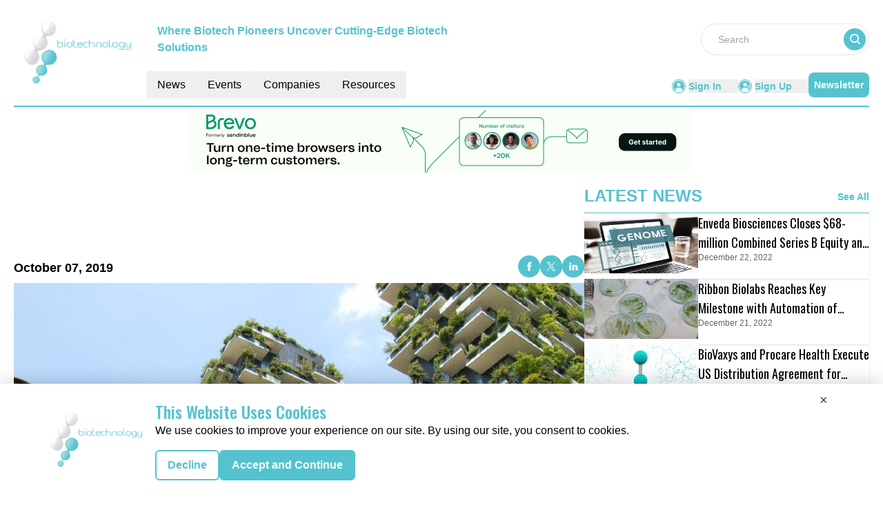

--- FILE ---
content_type: text/html; charset=utf-8
request_url: https://www.google.com/recaptcha/api2/aframe
body_size: 268
content:
<!DOCTYPE HTML><html><head><meta http-equiv="content-type" content="text/html; charset=UTF-8"></head><body><script nonce="-ZLDimBGfHoqG8CEnsGVUA">/** Anti-fraud and anti-abuse applications only. See google.com/recaptcha */ try{var clients={'sodar':'https://pagead2.googlesyndication.com/pagead/sodar?'};window.addEventListener("message",function(a){try{if(a.source===window.parent){var b=JSON.parse(a.data);var c=clients[b['id']];if(c){var d=document.createElement('img');d.src=c+b['params']+'&rc='+(localStorage.getItem("rc::a")?sessionStorage.getItem("rc::b"):"");window.document.body.appendChild(d);sessionStorage.setItem("rc::e",parseInt(sessionStorage.getItem("rc::e")||0)+1);localStorage.setItem("rc::h",'1766726701895');}}}catch(b){}});window.parent.postMessage("_grecaptcha_ready", "*");}catch(b){}</script></body></html>

--- FILE ---
content_type: text/css; charset=UTF-8
request_url: https://biotechnology.report/_nuxt/index.B1wbMX3K.css
body_size: -209
content:
.filterText{color:#54c3cf;font-size:16px;font-weight:600;line-height:24px}


--- FILE ---
content_type: application/javascript; charset=UTF-8
request_url: https://biotechnology.report/_nuxt/globalCompanies.Bwx0kcvJ.js
body_size: 10587
content:
import{_ as i,o as a,c as o,a as e}from"./entry.BD5d-rSW.js";const n={},t=e("div",{role:"status",class:"space-y-8 animate-pulse md:space-y-0 md:space-x-8 rtl:space-x-reverse md:flex md:items-center"},[e("div",{class:"flex items-center justify-center h-[398px] bg-gray-300 rounded w-full"},[e("svg",{class:"w-10 h-10 text-gray-200 dark:text-gray-600","aria-hidden":"true",xmlns:"http://www.w3.org/2000/svg",fill:"currentColor",viewBox:"0 0 20 18"},[e("path",{d:"M18 0H2a2 2 0 0 0-2 2v14a2 2 0 0 0 2 2h16a2 2 0 0 0 2-2V2a2 2 0 0 0-2-2Zm-5.5 4a1.5 1.5 0 1 1 0 3 1.5 1.5 0 0 1 0-3Zm4.376 10.481A1 1 0 0 1 16 15H4a1 1 0 0 1-.895-1.447l3.5-7A1 1 0 0 1 7.468 6a.965.965 0 0 1 .9.5l2.775 4.757 1.546-1.887a1 1 0 0 1 1.618.1l2.541 4a1 1 0 0 1 .028 1.011Z"})])]),e("div",{class:"w-[48%]"},[e("div",{class:"h-2.5 bg-gray-200 rounded-full w-48 mb-4"}),e("div",{class:"h-2 bg-gray-200 rounded-full max-w-[480px] mb-2.5"}),e("div",{class:"h-2 bg-gray-200 rounded-full mb-2.5"}),e("div",{class:"h-2 bg-gray-200 rounded-full max-w-[440px] mb-2.5"}),e("div",{class:"h-2 bg-gray-200 rounded-full max-w-[460px] mb-2.5"}),e("div",{class:"h-2 bg-gray-200 rounded-full max-w-[360px]"})]),e("span",{class:"sr-only"},"Loading...")],-1),s=[t];function c(r,l){return a(),o("div",null,s)}const p=i(n,[["render",c]]),g={1:{count:9,items:[{ID:"8",CompanyName:"Aspen Neuroscience, Inc.",DomainName:"aspenneuroscience.com",PageSection:"1",Description:"Aspen is developing induced-pluripotent stem cells (iPSCs) to address diseases with high unmet medical need, beginning with autologous neuron replacement for Parkinson’s disease (PD) and extending across the brain and affected organs.",Logo:"https://mmpubsitesv2.s3.ap-south-1.amazonaws.com/biotechnology/images/company_details/6aa29750-a40f-4ac8-92ae-29d52d1809fc_Aspen_Neuroscience_Inc..png",CategoryTag:"Services,",RouteURL:"aspen-neuroscience-inc",MetaTitle:"Aspen Neuroscience, Inc.",MetaDescription:"Aspen is developing induced-pluripotent stem cells (iPSCs) to address diseases with high unmet",EntryDate:"2023-08-28T12:33:47.360Z",CompanyID:"2164",LinkedinLink:null,TwitterLink:null,FacebookLink:null},{ID:"10",CompanyName:"Cabaletta Bio",DomainName:"cabalettabio.com",PageSection:"1",Description:"Cabaletta Bio is a clinical-stage biotechnology company focused on the discovery and development of engineered T cell therapies that have the potential to provide a deep and durable, perhaps curative, treatment for patients with autoimmune diseases.",Logo:"https://mmpubsitesv2.s3.ap-south-1.amazonaws.com/biotechnology/images/company_details/ab2ce205-a173-443d-b542-2826c54f18c8_Cabaletta_Bio.png",CategoryTag:"Services,",RouteURL:"cabaletta-bio",MetaTitle:"Cabaletta Bio",MetaDescription:"Cabaletta Bio is a clinical-stage biotechnology company focused on the discovery and development of engineered",EntryDate:"2023-08-23T12:51:43.297Z",CompanyID:"2162",LinkedinLink:null,TwitterLink:null,FacebookLink:null},{ID:"4",CompanyName:"Capsida Biotherapeutics",DomainName:"capsida.com",PageSection:"1",Description:"Capsida Biotherapeutics Inc. is an industry-leading gene therapy platform company creating a new class of targeted, non-invasive gene therapies for patients with debilitating and life-threatening genetic disorders. Capsida's technology allows for the targeted penetration of cells and organs, while limiting collateral impact on non-targeted cells and organs, especially the liver. This technology allows for the delivery of the gene therapy in a non-invasive way through intravenous administration.",Logo:"https://mmpubsitesv2.s3.ap-south-1.amazonaws.com/biotechnology/images/company_details/d2ef9925-de87-400b-a51c-ab921bcbd483_Capsida_Biotherapeutics.png",CategoryTag:"Services,",RouteURL:"capsida-biotherapeutics",MetaTitle:"Capsida Biotherapeutics",MetaDescription:"Capsida Biotherapeutics Inc. is an industry-leading gene therapy platform company creating a new class of targeted, non-invasive gene therapies for patients",EntryDate:"2023-10-05T12:25:59.770Z",CompanyID:"2168",LinkedinLink:null,TwitterLink:null,FacebookLink:null},{ID:"2",CompanyName:"Flagship Pioneering",DomainName:"flagshippioneering.com",PageSection:"1",Description:"Flagship Pioneering is a biotechnology company that invents and builds platform companies, each with the potential for multiple transformative human health and sustainability products. Since its launch in 2000, Flagship has originated and fostered more than 100 scientific ventures.",Logo:"https://mmpubsitesv2.s3.ap-south-1.amazonaws.com/biotechnology/images/company_details/6d815334-96b8-42be-8f2c-57b31c86d94a_Flagship_Pioneering.png",CategoryTag:"Services,",RouteURL:"flagship-pioneering",MetaTitle:"Flagship Pioneering",MetaDescription:"Flagship Pioneering is a biotechnology company that invents and builds platform companies, each with the potential for multiple transformative human health",EntryDate:"2023-10-25T13:10:22.460Z",CompanyID:"2170",LinkedinLink:null,TwitterLink:null,FacebookLink:null},{ID:"3",CompanyName:"Immunic, Inc.",DomainName:"imux.com",PageSection:"1",Description:"Immunic is a biotechnology company developing a clinical pipeline of orally administered, small molecule therapies for chronic inflammatory and autoimmune diseases.",Logo:"https://mmpubsitesv2.s3.ap-south-1.amazonaws.com/biotechnology/images/company_details/58c9f3d7-e685-4395-839c-a8c0637cbdb1_Immunic_Inc..png",CategoryTag:"Services,",RouteURL:"immunic-inc",MetaTitle:"Immunic, Inc.",MetaDescription:"Immunic is a biotechnology company developing a clinical pipeline of orally administered",EntryDate:"2023-10-10T12:50:18.687Z",CompanyID:"2169",LinkedinLink:null,TwitterLink:null,FacebookLink:null},{ID:"6",CompanyName:"Nurix Therapeutics, Inc.",DomainName:"nurixtx.com",PageSection:"1",Description:"Nurix Therapeutics discovers drugs that harness the body's natural process to control protein levels. Our drugs control ubiquitin E3 ligases, the key enzymes responsible for protein breakdown in human cells, as a unique therapeutic approach to treat a broad range of diseases. Our focus is on developing drugs to treat cancer including novel, small molecule immuno-oncology agents.",Logo:"https://mmpubsitesv2.s3.ap-south-1.amazonaws.com/biotechnology/images/company_details/d35bc3af-9560-48da-acf7-7ef87a346d4d_Nurix_Therapeutics.png",CategoryTag:"Services,",RouteURL:"nurix-therapeutics-inc",MetaTitle:"Nurix Therapeutics, Inc.",MetaDescription:"Nurix Therapeutics discovers drugs that harness the body's natural process to control protein levels.",EntryDate:"2023-09-12T12:35:48.987Z",CompanyID:"2166",LinkedinLink:null,TwitterLink:null,FacebookLink:null},{ID:"5",CompanyName:"Repligen Corporation",DomainName:"repligen.com",PageSection:"1",Description:"Repligen is a bioprocessing-focused life sciences company bringing over 40 years of expertise and innovation to our customers. We are inspiring advances in bioprocessing through the development and commercialization of high-value products and flexible solutions that address critical steps in the production of biologic drugs, principally monoclonal antibodies.",Logo:"https://mmpubsitesv2.s3.ap-south-1.amazonaws.com/biotechnology/images/company_details/ae53daf8-108f-4b0e-9ce1-d39d4e6fba95_Repligen_Corporation.png",CategoryTag:"Services,",RouteURL:"repligen-corporation",MetaTitle:"Repligen Corporation",MetaDescription:"Repligen is a bioprocessing-focused life sciences company bringing over 40 years of expertise and innovation to our customers.",EntryDate:"2023-09-28T11:15:07.443Z",CompanyID:"2167",LinkedinLink:null,TwitterLink:null,FacebookLink:null},{ID:"9",CompanyName:"Vial",DomainName:"vial.com",PageSection:"1",Description:"Vial is a contract research organization (CRO) reimagining clinical trials to deliver faster, more efficient trial results at dramatically lower costs for biotech sponsors. Our mission is to empower scientists to discover groundbreaking scientific therapeutics that help people live happier, healthier lives.",Logo:"https://mmpubsitesv2.s3.ap-south-1.amazonaws.com/biotechnology/images/company_details/f373d0c0-9752-4527-b1e6-f4ee13da4971_Vial.jpg",CategoryTag:"Services,",RouteURL:"vial",MetaTitle:"Vial",MetaDescription:"Vial is a contract research organization (CRO) reimagining clinical trials to deliver faster, more efficient trial results at dramatically",EntryDate:"2023-08-24T13:46:12.557Z",CompanyID:"2163",LinkedinLink:null,TwitterLink:null,FacebookLink:null},{ID:"7",CompanyName:"Watchmaker Genomics",DomainName:"watchmakergenomics.com",PageSection:"1",Description:"Watchmaker Genomics combines deep domain expertise in protein engineering with enzyme manufacturing to address the demanding quality, performance and scale requirements of high-growth genomics applications. We see our clients as partners and view technical and supply chain challenges as opportunities for mutual success. Watchmaker’s best-in-class scientific competencies enable a disruptive approach to life science partnerships.",Logo:"https://mmpubsitesv2.s3.ap-south-1.amazonaws.com/biotechnology/images/company_details/5530abde-fadd-43ab-9000-52ab21906d3a_Watchmaker_Genomics.png",CategoryTag:"Services,",RouteURL:"watchmaker-genomics",MetaTitle:"Watchmaker Genomics",MetaDescription:"Watchmaker Genomics combines deep domain expertise in protein engineering",EntryDate:"2023-08-31T12:45:31.790Z",CompanyID:"2165",LinkedinLink:null,TwitterLink:null,FacebookLink:null}]},2:{count:10,items:[{ID:"20",CompanyName:"BioIVT",DomainName:"bioivt.com",PageSection:"2",Description:"BioIVT, formerly BioreclamationIVT, is a leading global provider of high-quality biological specimens and value-added services. We specialize in control and disease state samples including human and animal tissues, cell products, blood and other biofluids.",Logo:"https://mmpubsitesv2.s3.ap-south-1.amazonaws.com/biotechnology/images/company_details/6daec195-65c6-49c5-be48-130745e4dbe3_BioIVT.jpg",CategoryTag:"Services,",RouteURL:"bioivt",MetaTitle:"BioIVT",MetaDescription:"BioIVT, formerly BioreclamationIVT, is a leading global provider of high-quality biological specimens and value-added services.",EntryDate:"2023-07-19T12:24:26.643Z",CompanyID:"2152",LinkedinLink:null,TwitterLink:null,FacebookLink:null},{ID:"11",CompanyName:"BioSkryb Genomics",DomainName:"bioskryb.com",PageSection:"2",Description:"BioSkryb Genomics is a rapidly growing organization that is transforming single cell molecular discovery and analysis. Through its single cell whole genome and whole transcriptome amplification tools.",Logo:"https://mmpubsitesv2.s3.ap-south-1.amazonaws.com/biotechnology/images/company_details/b9f52215-ecba-48bd-b84d-af0a25928aa5_BioSkryb_Genomics.png",CategoryTag:"Services,",RouteURL:"bioskryb-genomics",MetaTitle:"BioSkryb Genomics",MetaDescription:"BioSkryb Genomics is a rapidly growing organization that is transforming single cell molecular",EntryDate:"2023-08-21T12:45:25.620Z",CompanyID:"2161",LinkedinLink:null,TwitterLink:null,FacebookLink:null},{ID:"14",CompanyName:"Decibel Therapeutics",DomainName:"decibeltx.com",PageSection:"2",Description:"Decibel Therapeutics is a clinical-stage biotechnology company dedicated to discovering and developing transformative treatments to restore and improve hearing and balance, one of the largest areas of unmet need in medicine.",Logo:"https://mmpubsitesv2.s3.ap-south-1.amazonaws.com/biotechnology/images/company_details/dca627e7-75e6-4969-93e1-993a1fd00535_Decibel_Therapeutics.png",CategoryTag:"Services,",RouteURL:"decibel-therapeutics",MetaTitle:"Decibel Therapeutics",MetaDescription:"Decibel Therapeutics is a clinical-stage biotechnology company dedicated to discovering and developing",EntryDate:"2023-08-10T12:33:21.100Z",CompanyID:"2158",LinkedinLink:null,TwitterLink:null,FacebookLink:null},{ID:"19",CompanyName:"Massive Bio",DomainName:"massivebio.com",PageSection:"2",Description:"Massive Bio translates the world-class oncology knowledge of the large cancer centers'? experts, facilitates a virtual tumor board collaboratively with the treating oncologist, and advises the patient and treating oncologist to operationalize these expert recommendations at the point of care thereby, eliminating additional time, travel, and cost.",Logo:"https://mmpubsitesv2.s3.ap-south-1.amazonaws.com/biotechnology/images/company_details/62a37915-3231-4be5-988a-b1358db9134f_Massive_Bio.png",CategoryTag:"Services,",RouteURL:"massive-bio",MetaTitle:"Massive Bio",MetaDescription:"Massive Bio translates the world-class oncology knowledge of the large cancer centers'​ experts",EntryDate:"2023-07-24T12:25:42.700Z",CompanyID:"2153",LinkedinLink:null,TwitterLink:null,FacebookLink:null},{ID:"12",CompanyName:"NKGen Biotech, Inc.",DomainName:"nkgenbiotech.com",PageSection:"2",Description:"NKGen Biotech is harnessing the power of the body's immune system through the development of unique Natural Killer (NK) cell therapies.  NK cell adoptive immunotherapy enhances a patient's ability to destroy abnormal cells.",Logo:"https://mmpubsitesv2.s3.ap-south-1.amazonaws.com/biotechnology/images/company_details/b0e22e33-e8a4-4bde-9ae7-f7a77e4de001_NKGen_Biotech_Inc..jpg",CategoryTag:"Services,",RouteURL:"nkgen-biotech-inc",MetaTitle:"NKGen Biotech, Inc.",MetaDescription:"NKGen Biotech is harnessing the power of the body's immune system through the development of unique Natural Killer (NK) cell therapies.",EntryDate:"2023-08-16T13:03:40.320Z",CompanyID:"2160",LinkedinLink:null,TwitterLink:null,FacebookLink:null},{ID:"15",CompanyName:"Olink Proteomics",DomainName:"olink.com",PageSection:"2",Description:"Olink offers an unmatched high-multiplex technique to identify actionable biomarkers, with a strong focus on the human plasma proteome. Using minimal sample volume we provide quantifiable results with high-throughput, exceptional sensitivity and specificity, with coverage across a broad dynamic range.",Logo:"https://mmpubsitesv2.s3.ap-south-1.amazonaws.com/biotechnology/images/company_details/a83ee0d9-1431-4afc-ae29-5355985673cc_Olink_Proteomics.png",CategoryTag:"Services,",RouteURL:"olink-proteomics",MetaTitle:"Olink Proteomics",MetaDescription:"Olink offers an unmatched high-multiplex technique to identify actionable biomarkers",EntryDate:"2023-08-09T12:19:40.943Z",CompanyID:"2157",LinkedinLink:null,TwitterLink:null,FacebookLink:null},{ID:"16",CompanyName:"Replimune",DomainName:"replimune.com",PageSection:"2",Description:"Replimune's mission is to revolutionize cancer treatment with therapies designed to activate a powerful and durable full-body anti-tumor response. Replimune is pioneering the development of novel tumor-directed oncolytic immunotherapies. We imagine a world where cancer is a curable disease.",Logo:"https://mmpubsitesv2.s3.ap-south-1.amazonaws.com/biotechnology/images/company_details/d5e5841a-d869-422b-a634-555e722dbc51_Replimune.png",CategoryTag:"Services,",RouteURL:"replimune",MetaTitle:"Replimune",MetaDescription:"Replimune's mission is to revolutionize cancer treatment with therapies designed to activate a powerful and durable full-body anti-tumor response.",EntryDate:"2023-08-02T11:26:59.000Z",CompanyID:"2156",LinkedinLink:null,TwitterLink:null,FacebookLink:null},{ID:"18",CompanyName:"Tango Therapeutics",DomainName:"tangotx.com",PageSection:"2",Description:"Tango was launched in 2017 with a $55 million Series A investment from Third Rock Ventures. The company has established a robust product engine that leverages advances in DNA sequencing and CRISPR-based target discovery to generate breakthrough medicines that have the potential to provide deeper, more sustained benefit than today’s targeted therapies, and extend the benefit of available immuno-oncology agents.",Logo:"https://mmpubsitesv2.s3.ap-south-1.amazonaws.com/biotechnology/images/company_details/6b36738b-5126-492c-ac9b-d2d7e165892b_Tango_Therapeutics.png",CategoryTag:"Services",RouteURL:"tango-therapeutics",MetaTitle:"Tango Therapeutics",MetaDescription:"Tango was launched in 2017 with a $55 million Series A investment from Third Rock Ventures.",EntryDate:"2023-07-25T12:19:17.140Z",CompanyID:"2154",LinkedinLink:null,TwitterLink:null,FacebookLink:null},{ID:"17",CompanyName:"TriRx Pharmaceutical Services, LLC",DomainName:"trirx.com",PageSection:"2",Description:"TriRx Pharmaceutical Services is a global contract development and manufacturing organization (CDMO) serving the biopharmaceutical market. Headquartered approximately 50 miles outside of New York City in Norwalk, Connecticut, we operate facilities providing state-of-the-art laboratory, manufacturing, packaging and warehousing capabilities.",Logo:"https://mmpubsitesv2.s3.ap-south-1.amazonaws.com/biotechnology/images/company_details/42964939-5b40-4dc5-b224-73444dcf4bf6_TriRx_Pharmaceutical.png",CategoryTag:"Services,",RouteURL:"trirx-pharmaceutical-services-llc",MetaTitle:"TriRx Pharmaceutical Services, LLC",MetaDescription:"TriRx Pharmaceutical Services is a global contract development and manufacturing organization",EntryDate:"2023-07-31T12:56:24.767Z",CompanyID:"2155",LinkedinLink:null,TwitterLink:null,FacebookLink:null},{ID:"13",CompanyName:"TriSalus Life Sciences",DomainName:"trisaluslifesci.com",PageSection:"2",Description:"TriSalus Life Sciences is an immunotherapy company on a mission to extend and improve the lives of patients living with liver and pancreatic tumors. TriSalus' organ-specific platform integrates novel therapeutics and innovative drug delivery technology to address the dual challenges of immune response suppression and ineffective drug delivery",Logo:"https://mmpubsitesv2.s3.ap-south-1.amazonaws.com/biotechnology/images/company_details/c03ea6a8-d37d-44c6-accb-e6d34fae3994_TriSalus_Life_Sciences.png",CategoryTag:"Services,",RouteURL:"trisalus-life-sciences",MetaTitle:"TriSalus Life Sciences",MetaDescription:"TriSalus Life Sciences is an immunotherapy company on a mission to extend and improve the lives of patients living",EntryDate:"2023-08-11T13:08:53.263Z",CompanyID:"2159",LinkedinLink:null,TwitterLink:null,FacebookLink:null}]},3:{count:10,items:[{ID:"24",CompanyName:"Anbio Biotechnology Limited",DomainName:"anbio.com",PageSection:"3",Description:"Anbio Biotechnology (Anbio) is a leading global medical device company with a focus on in vitrodiagnostics. Our goal is to revolutionize the diagnostics market by personalizing and decentralizingcurrent diagnostic solutions, enabling rapid diagnosis and improving patient prognosis.",Logo:"https://mmpubsitesv2.s3.ap-south-1.amazonaws.com/biotechnology/images/company_details/d670ffb7-fcf8-4de0-a738-183a07020c85_Anbio_Biotechnology_Limited.png",CategoryTag:"Services,",RouteURL:"anbio-biotechnology-limited",MetaTitle:"Anbio Biotechnology Limited",MetaDescription:"Anbio Biotechnology (Anbio) is a leading global medical device company with a focus on in vitrodiagnostics.",EntryDate:"2023-07-12T12:31:22.940Z",CompanyID:"2148",LinkedinLink:null,TwitterLink:null,FacebookLink:null},{ID:"30",CompanyName:"Cresilon",DomainName:"cresilon.com",PageSection:"3",Description:"Headquartered in Brooklyn, New York, Cresilon, Inc. is a privately-held medical device company focused on hemostatic technologies that improve wound care and advance the standard of medical treatments.",Logo:"https://mmpubsitesv2.s3.ap-south-1.amazonaws.com/biotechnology/images/company_details/209a3ac0-a4e2-4311-8d7a-6163312b8a4d_Cresilon.png",CategoryTag:"Services,",RouteURL:"cresilon",MetaTitle:"Cresilon",MetaDescription:"Headquartered in Brooklyn, New York, Cresilon, Inc. is a privately-held medical device company",EntryDate:"2023-07-03T12:16:35.360Z",CompanyID:"2142",LinkedinLink:null,TwitterLink:null,FacebookLink:null},{ID:"27",CompanyName:"LuminUltra Technologies Ltd",DomainName:"luminultra.com",PageSection:"3",Description:"We are a global leader in applied molecular biology diagnostics, with solutions and services that deliver accurate and actionable feedback in bioprocessing, biofouling, and biosecurity applications. Founded in 1995 and with operations in six countries, LuminUltra serves dozens of Fortune 500 customers across more than 100 countries. In recent years it has been on an accelerated growth path, acquiring multiple companies after forming a partnership with?XPV Water Partners.",Logo:"https://mmpubsitesv2.s3.ap-south-1.amazonaws.com/biotechnology/images/company_details/51eec610-b51a-44c6-9942-44ac248d809e_LuminUltra-Technologies.png",CategoryTag:"Services,",RouteURL:"luminultra-technologies-ltd",MetaTitle:"LuminUltra Technologies Ltd",MetaDescription:"We are a global leader in applied molecular biology diagnostics, with solutions and services",EntryDate:"2023-07-06T15:12:09.500Z",CompanyID:"2145",LinkedinLink:null,TwitterLink:null,FacebookLink:null},{ID:"25",CompanyName:"Melinta Therapeutics",DomainName:"melinta.com",PageSection:"3",Description:"High touch and big impact are trademarks of Melinta. We are nimble and agile without sacrificing our dedication to adding value everywhere we go. You see, the people of Melinta are believers. Woven into the fiber of our culture is tenacity, brilliance, resilience, excellence and courage.",Logo:"https://mmpubsitesv2.s3.ap-south-1.amazonaws.com/biotechnology/images/company_details/0808a223-5690-45c5-a0d7-cbdc66fe6520_Melinta_Therapeutics.jpg",CategoryTag:"Services,",RouteURL:"melinta-therapeutics",MetaTitle:"Melinta Therapeutics",MetaDescription:"High touch and big impact are trademarks of Melinta. We are nimble and agile without sacrificing our dedication to adding value everywhere we go.",EntryDate:"2023-07-11T12:49:22.130Z",CompanyID:"2147",LinkedinLink:null,TwitterLink:null,FacebookLink:null},{ID:"28",CompanyName:"Modern Meadow",DomainName:"modernmeadow.com",PageSection:"3",Description:"Modern Meadow is a purpose-driven company positioned at the intersection of material science and biology with a mission to be a catalyst for real-world impact on people and the planet. Modern Meadow’s proprietary Bio-Alloy™ and Bio-F@rm™ technology application platforms harness the unique properties of tuned proteins to sustainably move the world away from petrochemical and animal-derived inputs without compromising on performance. These innovations can drop into any existing infrastructures for immediate scalable adoption in the materials, beauty, and other industries. Our close relationship with development partners and production facilities allows companies partnering with Modern Meadow to feel confident knowing our products are 100% traceable from Lab-to-Bra",Logo:"https://mmpubsitesv2.s3.ap-south-1.amazonaws.com/biotechnology/images/company_details/e7288d9d-b0b1-4424-bc12-7f227520b782_MODERN-MEADOW-LOGO.png",CategoryTag:"Services,",RouteURL:"modern-meadow",MetaTitle:"Modern Meadow",MetaDescription:"Modern Meadow is a purpose-driven company positioned at the",EntryDate:"2023-07-05T15:44:39.883Z",CompanyID:"2144",LinkedinLink:null,TwitterLink:null,FacebookLink:null},{ID:"23",CompanyName:"Nanobiotix",DomainName:"nanobiotix.com",PageSection:"3",Description:"Incorporated in 2003, Nanobiotix is a leading, late clinical-stage nanomedicine company pioneering new approaches to significantly change patient outcomes by bringing nanophysics to the heart of the cell.",Logo:"https://mmpubsitesv2.s3.ap-south-1.amazonaws.com/biotechnology/images/company_details/da1cc5f1-92f4-45d4-a7a0-1dafa4bfc1ba_1569484426210.jpg",CategoryTag:"Services,",RouteURL:"nanobiotix",MetaTitle:"Nanobiotix",MetaDescription:"Incorporated in 2003, Nanobiotix is a leading, late clinical-stage nanomedicine company",EntryDate:"2023-07-13T12:56:47.507Z",CompanyID:"2149",LinkedinLink:null,TwitterLink:null,FacebookLink:null},{ID:"22",CompanyName:"Nona Biosciences",DomainName:"nonabio.com",PageSection:"3",Description:"Nona Biosciences is a global biotechnology company committed to providing a total solution for partners worldwide, from academies, biotech startups to biopharma giants. The integrated antibody discovery services range from antigen preparation, animal immunization, single B cell screening, to antibody lead generation and engineering, developability assessment and pharmacological evaluation, leveraging the advantages of Harbour Mice® platforms and the experienced therapeutic antibody discovery team.",Logo:"https://mmpubsitesv2.s3.ap-south-1.amazonaws.com/biotechnology/images/company_details/bbf9b50b-7aaf-4901-add2-04cc6dc6a0b3_Nona_Biosciences.png",CategoryTag:"Services,",RouteURL:"nona-biosciences",MetaTitle:"Nona Biosciences",MetaDescription:"Nona Biosciences is a global biotechnology company committed to providing a total solution for partners worldwide",EntryDate:"2023-07-14T12:58:06.063Z",CompanyID:"2150",LinkedinLink:null,TwitterLink:null,FacebookLink:null},{ID:"29",CompanyName:"NorthX Biologics",DomainName:"nxbio.com",PageSection:"3",Description:"NorthX Biologics AB is a 7,000 square meter GMP facility in Matfors, Sweden. At NorthX Biologics we take pride in providing services from early development to commercialisation of biopharmaceuticals. Our main but not exclusive focus is to provide support to cell and gene therapy projects and products.",Logo:"https://mmpubsitesv2.s3.ap-south-1.amazonaws.com/biotechnology/images/company_details/89083b42-bc25-420f-84d4-b0771715f3d2_NorthX-Biologics.png",CategoryTag:"Services,",RouteURL:"northx-biologics",MetaTitle:"NorthX Biologics",MetaDescription:"NorthX Biologics AB is a 7,000 square meter GMP facility in Matfors, Sweden",EntryDate:"2023-07-04T13:22:00.207Z",CompanyID:"2143",LinkedinLink:null,TwitterLink:null,FacebookLink:null},{ID:"21",CompanyName:"Slingshot Biosciences",DomainName:"slingshotbio.com",PageSection:"3",Description:"Slingshot Biosciences is working on an overlooked but ubiquitous problem in healthcare that has a tremendous impact on a variety of patient outcomes: the lack of consistent reference material for cell-based assays.",Logo:"https://mmpubsitesv2.s3.ap-south-1.amazonaws.com/biotechnology/images/company_details/c6b81496-8750-4148-9e3c-ed626f21b79a_Slingshot_Biosciences.jpg",CategoryTag:"Services,",RouteURL:"slingshot-biosciences",MetaTitle:"Slingshot Biosciences",MetaDescription:"Slingshot Biosciences is working on an overlooked but ubiquitous problem in healthcare that has a tremendous",EntryDate:"2023-07-17T13:08:22.477Z",CompanyID:"2151",LinkedinLink:null,TwitterLink:null,FacebookLink:null},{ID:"26",CompanyName:"Tempus Labs, Inc.",DomainName:"tempus.com",PageSection:"3",Description:"Tempus is making precision medicine a reality by applying AI in healthcare, deriving insights from our expansive library of clinical data and molecular data.",Logo:"https://mmpubsitesv2.s3.ap-south-1.amazonaws.com/biotechnology/images/company_details/944a15bb-de0d-44e3-aab1-a161d7b6fa17_Tempus_Labs,_Inc..png",CategoryTag:"Services,",RouteURL:"tempus-labs-inc",MetaTitle:"Tempus Labs, Inc.",MetaDescription:"Tempus is making precision medicine a reality by applying",EntryDate:"2023-07-07T12:19:03.437Z",CompanyID:"2146",LinkedinLink:null,TwitterLink:null,FacebookLink:null}]},4:{count:10,items:[{ID:"36",CompanyName:"Alamar Biosciences, Inc.",DomainName:"alamarbio.com",PageSection:"4",Description:"Alamar Biosciences is powering precision proteomics with automated, high throughput solutions for ultra-high sensitivity protein analysis across a range of multiplex levels.  Our proprietary NULISA™ Chemistry utilizes a novel sequential capture and release method that significantly reduces background signal and increases the sensitivity and dynamic range compared with standard approaches and allows both qPCR and NGS readouts.",Logo:"https://mmpubsitesv2.s3.ap-south-1.amazonaws.com/biotechnology/images/company_details/deacdfae-dff5-4e75-9f06-4fea73162847_Alamar_Biosciences,-Inc..png",CategoryTag:"Services,",RouteURL:"alamar-biosciences-inc",MetaTitle:"Alamar Biosciences, Inc.",MetaDescription:"Alamar Biosciences is powering precision proteomics with automated, high throughput solutions for ultra-high sensitivity protein analysis across",EntryDate:"2023-06-21T10:49:51.027Z",CompanyID:"2136",LinkedinLink:null,TwitterLink:null,FacebookLink:null},{ID:"31",CompanyName:"Alloy Therapeutics",DomainName:"alloytx.com",PageSection:"4",Description:"Alloy Therapeutics is a biotechnology ecosystem company empowering the global scientific community to make better medicines together. From academics and biotechs of every size to large pharma, we democratize access to foundational, pre-competitive biologics discovery technologies and services to enable drug discovery across six biologic modalities.",Logo:"https://mmpubsitesv2.s3.ap-south-1.amazonaws.com/biotechnology/images/company_details/4ee01d04-2c66-4f8f-ac71-909339042767_Alloy_Therapeutics.png",CategoryTag:"Services,",RouteURL:"alloy-therapeutics",MetaTitle:"Alloy Therapeutics",MetaDescription:"Alloy Therapeutics is a biotechnology ecosystem company empowering the global scientific community",EntryDate:"2023-06-29T13:00:58.580Z",CompanyID:"2141",LinkedinLink:null,TwitterLink:null,FacebookLink:null},{ID:"37",CompanyName:"Culture Biosciences",DomainName:"culturebiosciences.com",PageSection:"4",Description:"We help scientists accelerate bioprocess development with our high-throughput bioreactor cloud lab. You design your experiment, and we execute the experiment in our lab using our 250mL bioreactors. We take care of the high-quality execution so that you can focus on developing processes.",Logo:"https://mmpubsitesv2.s3.ap-south-1.amazonaws.com/biotechnology/images/company_details/628749f3-a00a-488e-9d43-49ab866a8c5c_imageedit_14_4596599353.png",CategoryTag:"Services,",RouteURL:"culture-biosciences",MetaTitle:"Culture Biosciences",MetaDescription:"We help scientists accelerate bioprocess development with our high-throughput bioreactor cloud lab.",EntryDate:"2023-06-20T13:40:14.877Z",CompanyID:"2135",LinkedinLink:null,TwitterLink:null,FacebookLink:null},{ID:"34",CompanyName:"Enveda Biosciences",DomainName:"envedabio.com",PageSection:"4",Description:"At Enveda, we are systematically translating molecules found in medicinal plants into new drugs for challenging diseases. Our platform harnesses nature's complexity with the help of cutting-edge advancements in knowledge graphs, machine learning, and metabolomics.",Logo:"https://mmpubsitesv2.s3.ap-south-1.amazonaws.com/biotechnology/images/company_details/4fb1e9b2-4db7-4559-b59c-6f946af924b0_Enveda_Biosciences.png",CategoryTag:"Services,",RouteURL:"enveda-biosciences",MetaTitle:"Enveda Biosciences",MetaDescription:"At Enveda, we are systematically translating molecules found in medicinal plants into new drugs for challenging diseases.",EntryDate:"2023-06-26T13:21:10.063Z",CompanyID:"2138",LinkedinLink:null,TwitterLink:null,FacebookLink:null},{ID:"33",CompanyName:"GeneDx",DomainName:"genedx.com",PageSection:"4",Description:"GeneDx is focused on delivering personalized, actionable insights that improve health outcomes. We sit at the intersection of diagnostics and data science, pairing decades of genomic expertise with an unmatched ability to interpret clinical data at scale.",Logo:"https://mmpubsitesv2.s3.ap-south-1.amazonaws.com/biotechnology/images/company_details/dbefee54-6244-4e46-8329-5736460c5b6b_GeneDx.jpg",CategoryTag:"Services,",RouteURL:"genedx",MetaTitle:"GeneDx",MetaDescription:"GeneDx is focused on delivering personalized, actionable insights that improve health outcomes.",EntryDate:"2023-06-27T11:09:25.113Z",CompanyID:"2139",LinkedinLink:null,TwitterLink:null,FacebookLink:null},{ID:"40",CompanyName:"Novir",DomainName:"novir-usa.com",PageSection:"4",Description:"Novir is a cutting-edge biotechnology company revolutionizing the way the world perceives and approaches healthcare. At Novir, we challenge the conventional care model",Logo:"https://mmpubsitesv2.s3.ap-south-1.amazonaws.com/biotechnology/images/company_details/d3fab8be-7296-4252-a25f-7bf09669aa17_Novir.png",CategoryTag:"Services,",RouteURL:"novir",MetaTitle:"Novir",MetaDescription:"Novir is a cutting-edge biotechnology company revolutionizing",EntryDate:"2023-06-08T12:15:17.850Z",CompanyID:"2129",LinkedinLink:null,TwitterLink:null,FacebookLink:null},{ID:"39",CompanyName:"Opentrons Labworks Inc.",DomainName:"opentrons.com",PageSection:"4",Description:"Opentrons Labworks, Inc., is a disruptive life science company leveraging its integrated lab platform to supercharge the pace of innovation in research and healthcare.",Logo:"https://mmpubsitesv2.s3.ap-south-1.amazonaws.com/biotechnology/images/company_details/e72620e8-fa37-4a19-8e62-de898c87b48c_Opentrons_Labworks_Inc..png",CategoryTag:"Services,",RouteURL:"opentrons-labworks-inc",MetaTitle:"Opentrons Labworks Inc.",MetaDescription:"Opentrons Labworks, Inc., is a disruptive life science company leveraging its integrated",EntryDate:"2023-06-16T13:34:05.607Z",CompanyID:"2133",LinkedinLink:null,TwitterLink:null,FacebookLink:null},{ID:"38",CompanyName:"Singleron Biotechnologies",DomainName:"singleron.bio",PageSection:"4",Description:"Singleron Biotechnologies is an innovative molecular diagnostic company dedicated to applying groundbreaking high-throughput single cell analyses to clinical research, diagnostics and drug development. 500+ single-cell sequencing experts around the world are working together to translate advanced and proprietary multi-omics single-cell technologies into products that can be easily deployed in any lab and provide improved research results faster than ever before.",Logo:"https://mmpubsitesv2.s3.ap-south-1.amazonaws.com/biotechnology/images/company_details/889b0fd4-976b-476b-8c1b-55a911ef632f_Singleron_Biotechnolog_es.png",CategoryTag:"Services,",RouteURL:"singleron-biotechnologies",MetaTitle:"Singleron Biotechnologies",MetaDescription:"Singleron Biotechnologies is an innovative molecular diagnostic company dedicated to applying groundbreaking high-throughput single cell",EntryDate:"2023-06-19T13:36:29.163Z",CompanyID:"2134",LinkedinLink:null,TwitterLink:null,FacebookLink:null},{ID:"35",CompanyName:"Telix Pharmaceuticals Limited",DomainName:"telixpharma.com",PageSection:"4",Description:"Telix is a biopharmaceutical company focused on the development and commercialisation of diagnostic and therapeutic ('theranostic') radiopharmaceuticals. Telix is headquartered in Melbourne, Australia with commercial operations in the United States, Europe (Belgium and Switzerland) and Japan. Telix is developing a portfolio of radiopharmaceutical products that aims to address significant unmet medical need in oncology and rare diseases. Telix is listed on the Australian Securities Exchange (ASX: TLX).",Logo:"https://mmpubsitesv2.s3.ap-south-1.amazonaws.com/biotechnology/images/company_details/efe91721-6938-4c51-a5f5-5b488b2ba852_Telix_Pharmaceuticals_Limited.jpg",CategoryTag:"Services,",RouteURL:"telix-pharmaceuticals-limited",MetaTitle:"Telix Pharmaceuticals Limited",MetaDescription:"Telix is a biopharmaceutical company focused on the development",EntryDate:"2023-06-22T13:01:45.787Z",CompanyID:"2137",LinkedinLink:null,TwitterLink:null,FacebookLink:null},{ID:"32",CompanyName:"Unlearn.AI",DomainName:"unlearn.ai",PageSection:"4",Description:"Advancing artificial intelligence to eliminate trial and error in medicine.",Logo:"https://mmpubsitesv2.s3.ap-south-1.amazonaws.com/biotechnology/images/company_details/98f33642-6f90-4142-a364-d40003a33101_Unlearn.AI.jpg",CategoryTag:"Services,",RouteURL:"unlearnai",MetaTitle:"Unlearn.AI",MetaDescription:"Advancing artificial intelligence to eliminate trial and error in medicine.",EntryDate:"2023-06-28T13:28:17.827Z",CompanyID:"2140",LinkedinLink:null,TwitterLink:null,FacebookLink:null}]},5:{count:10,items:[{ID:"49",CompanyName:"Forge Biologics",DomainName:"forgebiologics.com",PageSection:"5",Description:"Forge is a gene therapy development engine, focused on enabling access to life changing gene therapies and helping bring them from idea into reality.",Logo:"https://mmpubsitesv2.s3.ap-south-1.amazonaws.com/biotechnology/images/company_details/4e6cfe40-07fb-42e4-9f85-ad0a0e5b8749_Forge_Biologics.png",CategoryTag:"Services,",RouteURL:"forge-biologics",MetaTitle:"Forge Biologics",MetaDescription:"Forge is a gene therapy development engine",EntryDate:"2023-05-09T13:32:56.783Z",CompanyID:"2120",LinkedinLink:null,TwitterLink:null,FacebookLink:null},{ID:"50",CompanyName:"Genomenon, Inc",DomainName:"genomenon.com",PageSection:"5",Description:"Genomenon is an AI-driven genomics company whose mission is to save and improve lives by making genomic information actionable for patients",Logo:"https://mmpubsitesv2.s3.ap-south-1.amazonaws.com/biotechnology/images/company_details/e23b9860-9893-48f1-9c3f-ae655fb53a14_Genomenon_Inc.png",CategoryTag:"Services,",RouteURL:"genomenon-inc",MetaTitle:"Genomenon, Inc",MetaDescription:"Genomenon is an AI-driven genomics company whose mission",EntryDate:"2023-05-08T13:27:48.093Z",CompanyID:"2119",LinkedinLink:null,TwitterLink:null,FacebookLink:null},{ID:"43",CompanyName:"IPA (ImmunoPrecise Antibodies)",DomainName:"ipatherapeutics.com",PageSection:"5",Description:"IPA is a progressive, scientific Contract Research Organization (CRO) recently ranked by one of the pharmaceutical industry’s most trusted, independent market research sources with the highest competitive score, for its antibody service portfolio.1",Logo:"https://mmpubsitesv2.s3.ap-south-1.amazonaws.com/biotechnology/images/company_details/80dbba74-abc3-4630-b940-9aed57158e3d_IPA_(ImmunoPrecise-Antibodies).jpg",CategoryTag:"Services,",RouteURL:"ipa-immunoprecise-antibodies",MetaTitle:"IPA (ImmunoPrecise Antibodies)",MetaDescription:"IPA is a progressive, scientific Contract Research Organization (CRO) recently ranked by one of the pharmaceutical industry’s",EntryDate:"2023-05-31T12:27:32.860Z",CompanyID:"2126",LinkedinLink:null,TwitterLink:null,FacebookLink:null},{ID:"48",CompanyName:"Maravai LifeSciences",DomainName:"maravai.com",PageSection:"5",Description:"Maravai LifeSciences enables the miracles of science and improves the human condition through its portfolio of market-leading companies and proprietary technologies.",Logo:"https://mmpubsitesv2.s3.ap-south-1.amazonaws.com/biotechnology/images/company_details/819688bc-de3b-410c-929c-49143a3066e3_Maravai_LifeSciences.png",CategoryTag:"Services,",RouteURL:"maravai-lifesciences",MetaTitle:"Maravai LifeSciences",MetaDescription:"Maravai LifeSciences enables the miracles of science and improves",EntryDate:"2023-05-15T15:22:38.327Z",CompanyID:"2121",LinkedinLink:null,TwitterLink:null,FacebookLink:null},{ID:"41",CompanyName:"Matica Biotechnology, Inc.",DomainName:"maticabio.com",PageSection:"5",Description:"Matica Biotechnology, Inc. is a contract development and manufacturing organization (CDMO) specializing in the production of cutting-edge cell and gene therapies, vaccines, and precision medicines.",Logo:"https://mmpubsitesv2.s3.ap-south-1.amazonaws.com/biotechnology/images/company_details/5d3b46f9-7e7a-4267-89af-0e0587ca1eb7_Matica_Biotechnology_Inc..png",CategoryTag:"Services,",RouteURL:"matica-biotechnology-inc",MetaTitle:"Matica Biotechnology, Inc.",MetaDescription:"Matica Biotechnology, Inc. is a contract development and manufacturing organization (CDMO)",EntryDate:"2023-06-07T13:11:44.997Z",CompanyID:"2128",LinkedinLink:null,TwitterLink:null,FacebookLink:null},{ID:"44",CompanyName:"Monte Rosa Therapeutics",DomainName:"monterosatx.com",PageSection:"5",Description:"Our rational approach in targeting disease-causing proteins for degradation will deliver pioneering therapies for cancer and beyond.",Logo:"https://mmpubsitesv2.s3.ap-south-1.amazonaws.com/biotechnology/images/company_details/a6b658b7-3901-4d91-939d-b8c464e08743_Monte_Rosa_Therapeutics.png",CategoryTag:"Services,",RouteURL:"monte-rosa-therapeutics",MetaTitle:"Monte Rosa Therapeutics",MetaDescription:"Our rational approach in targeting disease-causing proteins",EntryDate:"2023-05-29T13:19:58.327Z",CompanyID:"2125",LinkedinLink:null,TwitterLink:null,FacebookLink:null},{ID:"46",CompanyName:"Mustang Bio",DomainName:"mustangbio.com",PageSection:"5",Description:"Mustang Bio, Inc. (“Mustang”) is a clinical-stage bio-pharmaceutical company focused on translating today’s medical breakthroughs in cell and gene therapies into potential cures for hematologic cancers,",Logo:"https://mmpubsitesv2.s3.ap-south-1.amazonaws.com/biotechnology/images/company_details/143a78e8-69ae-44b1-9ca0-2793dc455942_Mustang_Bio.png",CategoryTag:"Services,",RouteURL:"mustang-bio",MetaTitle:"Mustang Bio",MetaDescription:"Mustang Bio, Inc.  is a clinical-stage bio-pharmaceutical",EntryDate:"2023-05-19T12:04:29.593Z",CompanyID:"2123",LinkedinLink:null,TwitterLink:null,FacebookLink:null},{ID:"42",CompanyName:"Navigate BioPharma Services, Inc.",DomainName:"navigatebp.com",PageSection:"5",Description:"Navigate BioPharma is a specialty laboratory offering high quality, innovative and differentiated precision medicine solutions for drug development and diagnostic applications.",Logo:"https://mmpubsitesv2.s3.ap-south-1.amazonaws.com/biotechnology/images/company_details/f70a4b73-f8e4-4cf1-817d-6bd5e235c57f_Navigate_BioPharma.png",CategoryTag:"Services,",RouteURL:"navigate-biopharma-services-inc",MetaTitle:"Navigate BioPharma Services, Inc.",MetaDescription:"Navigate BioPharma is a specialty laboratory offering high quality",EntryDate:"2023-06-02T12:27:58.410Z",CompanyID:"2127",LinkedinLink:null,TwitterLink:null,FacebookLink:null},{ID:"47",CompanyName:"PhenomeX",DomainName:"phenomex.com",PageSection:"5",Description:"PhenomeX is empowering scientists to leverage the full potential of each cell and drive the next era of functional cell biology to advance human health.",Logo:"https://mmpubsitesv2.s3.ap-south-1.amazonaws.com/biotechnology/images/company_details/470f3535-ad2a-4a58-841a-6301a5335890_PhenomeX.png",CategoryTag:"Services,",RouteURL:"phenomex",MetaTitle:"PhenomeX",MetaDescription:"PhenomeX is empowering scientists to leverage the full potential",EntryDate:"2023-05-16T13:49:00.410Z",CompanyID:"2122",LinkedinLink:null,TwitterLink:null,FacebookLink:null},{ID:"45",CompanyName:"Xilio Therapeutics, Inc.",DomainName:"xiliotx.com",PageSection:"5",Description:"Xilio is a Waltham, Massachusetts-based clinical-stage biopharmaceutical company focused on defeating cancer. The company’s proprietary technology enables the explosion of therapeutic activity specifically within the tumor while reducing toxicity throughout the body – a nod to the company name, Xilio, derived from the Latin term, Ex Nihilo, meaning creation or big-bang. Xilio is applying its technology to build a broad pipeline of engineered antibodies, cytokines and chemokines as potential new options for people living with cancer.",Logo:"https://mmpubsitesv2.s3.ap-south-1.amazonaws.com/biotechnology/images/company_details/d06755d5-0619-49cf-a604-afe15725184b_Xilio-Therapeutics.png",CategoryTag:"Services,",RouteURL:"xilio-therapeutics-inc",MetaTitle:"Xilio Therapeutics, Inc.",MetaDescription:"Xilio is a Waltham, Massachusetts-based clinical-stage biopharmaceutical company focused on defeating cancer",EntryDate:"2023-05-26T13:01:35.377Z",CompanyID:"2124",LinkedinLink:null,TwitterLink:null,FacebookLink:null}]},null:{count:1,items:[{ID:"51",CompanyName:"Paige",DomainName:"paige.ai",PageSection:null,Description:"Paige is using the power of AI to drive a new era of cancer discovery and treatment. To improve the lives of patients with cancer, Paige has created a cloud-based platform that transforms pathologists",Logo:"https://mmpubsitesv2.s3.ap-south-1.amazonaws.com/biotechnology/images/company_details/f5f05cb1-ae61-4b0e-9148-1efe865143a1_Paige.png",CategoryTag:"Services,",RouteURL:"paige",MetaTitle:"Paige",MetaDescription:"Paige is using the power of AI to drive a new era of cancer discovery and treatment.",EntryDate:"2023-05-05T12:24:12.287Z",CompanyID:"2118",LinkedinLink:null,TwitterLink:null,FacebookLink:null}]}};export{p as _,g as c};


--- FILE ---
content_type: application/javascript; charset=UTF-8
request_url: https://biotechnology.report/_nuxt/index.B_ManlTB.js
body_size: 2922
content:
import{a as q,_ as K}from"./Footer.CQFEgxPY.js";import{_ as P}from"./AdsCard.DY_23QLQ.js";import{c as i,_ as Q}from"./globalCompanies.Bwx0kcvJ.js";import{T as X,I as Y,_ as Z}from"./MarketMovers.DK_4Uv8V.js";import{o as a,c as o,t as h,l as y,a as t,F as b,m as E,n as tt,b as c,G as st,u as A,w as z,j as G,f as et,r as x,g as at}from"./entry.BD5d-rSW.js";import{_ as O}from"./nuxt-link.CW9rknlm.js";import{u as ot}from"./vue.f36acd1f.3-9zhKKC.js";import{g as D}from"./glossary.PfhEeW7V.js";import{m as W}from"./MetaData.BNwEAvjU.js";import{c as H}from"./logo.CL4QnfgK.js";const nt={key:0,class:"text-2xl font-bold text-primary uppercase border-solid border-b-[0.5px] border-primary font-sans"},lt={key:1},ct={class:"lg:flex grid grid-cols-1 gap-x-4 my-0 lg:my-3"},it={key:2},rt={class:"lg:flex"},dt={class:"lg:flex grid grid-cols-1 gap-x-4 my-0 lg:my-2"},ut=t("div",{class:"my-2 lg:my-0"},null,-1),pt={__name:"FeaturedCompanies",props:["data","heading","EventType"],setup(n){return(v,g)=>{var u,r,s,d;return a(),o("div",null,[((u=n.data)==null?void 0:u.obj1.length)>0||((r=n.data)==null?void 0:r.obj2.length)>0?(a(),o("div",nt,h(n.heading),1)):y("",!0),((s=n.data)==null?void 0:s.obj1.length)>0?(a(),o("div",lt,[t("div",ct,[(a(!0),o(b,null,E(n.data.obj1,l=>(a(),o("div",{key:l.ID,class:tt([l.width,"lg:my-0 my-2"])},[c(X,{cardData:l,ellipsis:"ellipsis-4",EventType:n.EventType},null,8,["cardData","EventType"])],2))),128))])])):y("",!0),((d=n.data)==null?void 0:d.obj2.length)>0?(a(),o("div",it,[t("div",rt,[t("div",dt,[(a(!0),o(b,null,E(n.data.obj2,l=>(a(),o("div",{key:l.ID,class:"flex-1 h-auto lg:my-0 my-2"},[c(Y,{cardData:l,ellipsis:"ellipsis-4",EventType:n.EventType},null,8,["cardData","EventType"])]))),128)),ut])])])):y("",!0)])}}},mt=pt,_t={class:"bg-primary py-5"},ht={class:"py-4 md:py-10 lg:py-20 px-2 container p-2 m-auto flex flex-col-reverse lg:block"},vt={class:"lg:flex lg:justify-between"},gt=t("div",{class:"lg:flex lg:items-center lg:w-[40%]"},[t("div",{class:"text-white"},[t("div",{class:"font-bold text-2xl lg:text-[32px] text-center lg:text-left font-sans"}," NEW ADDITIONS: "),t("div",{class:"font-semibold text-xl lg:text-2xl text-center lg:text-left pb-4 font-sans"}," Welcoming our latest partners ")])],-1),ft={class:"w-auto flex flex-wrap justify-center gap-3"},xt={class:"bg-white px-4 py-6 h-full flex-col flex justify-center cursor-pointer"},yt={class:"flex justify-center"},bt=["src"],wt={class:"text-black font-normal text-sm text-center pt-4"},$t={__name:"NewAdditions",props:["latestCompanies","EventType"],setup(n){const{latestCompanies:v,EventType:g}=n,u=st(()=>{const r=v.length,s=Math.floor(r/4)*4;return v.slice(0,s)});return A(),(r,s)=>{const d=O;return a(),o("div",_t,[t("div",ht,[t("div",vt,[gt,t("div",ft,[(a(!0),o(b,null,E(u.value,(l,w)=>(a(),o("div",{key:l.ID,class:"w-[50%] md:w-[23%] min-h-[200px]"},[c(d,{to:`/${n.EventType}/${l.RouteURL||(l==null?void 0:l.RouteUrl)}`},{default:z(()=>[t("div",xt,[t("div",yt,[t("img",{src:l.Logo,alt:"Image",class:"max-w-[50%]"},null,8,bt)]),t("div",wt,h(l.CompanyName),1)])]),_:2},1032,["to"])]))),128))])])])])}}},kt=$t,Ct={class:"py-4 md:py-10 lg:py-20 px-2 container p-2 m-auto"},Tt=t("div",{class:"text-primaryBlue text-2xl lg:flex py-4"},[t("div",{class:"font-bold pr-2 text-center lg:text-left text-2xl text-primary font-sans"}," SUCCESS STORIES: "),t("div",{class:"font-medium text-center lg:text-left text-2xl text-primary font-sans"}," Meet our newest innovators ")],-1),jt={class:"lg:grid lg:grid-cols-3 md:gap-10"},Dt={class:"col-span-2"},Et={class:"text-primary font-semibold text-base pb-2 text-center lg:text-left font-sans"},St=t("hr",{class:"border-primary"},null,-1),It={class:"w-full flex flex-wrap"},Rt={class:"w-[11%] flex justify-around items-center"},Lt=["src"],Nt={class:"flex justify-between gap-6 items-center"},Mt={class:"w-[90%] my-4 md:my-7"},Ft={class:"text-lightBlack font-normal text-lg lg:pt-1 text-blackuppercase line-clamp-1"},zt={class:"text-lightBlack font-normal text-sm line-clamp-2 text-gray-500 font-sans"},Bt={class:"w-28 my-3"},Ut=["src"],At={class:"col-span-1 mt-10 lg:mt-0"},Ot=t("div",{class:"text-primary font-semibold text-base pb-2 text-center lg:text-left font-sans"}," Rising Stars ",-1),Vt=t("hr",{class:"border-primary"},null,-1),Wt={class:"w-full flex flex-wrap"},Ht={class:"w-[95%] border-b border-[#646464] cursor-pointer"},Pt={class:"flex justify-between gap-6 items-center"},Gt={class:"my-4 md:my-7 w-[90%]"},Jt={class:"text-lightBlack font-normal text-lg lg:pt-1 text-blackuppercase line-clamp-1"},qt={class:"text-lightBlack font-normal text-sm line-clamp-2 text-gray-500 font-sans"},Kt={class:"w-28"},Qt=["src"],Xt={class:"lg:min-w-[25%] my-2 lg:my-0"},Yt={__name:"SuccessStories",props:["data","RisingStarsData","EventType"],setup(n){let v=["https://mmpubsitesv2.s3.ap-south-1.amazonaws.com/publication-numbers/1.svg","https://mmpubsitesv2.s3.ap-south-1.amazonaws.com/publication-numbers/2.svg","https://mmpubsitesv2.s3.ap-south-1.amazonaws.com/publication-numbers/3.svg","https://mmpubsitesv2.s3.ap-south-1.amazonaws.com/publication-numbers/4.svg","https://mmpubsitesv2.s3.ap-south-1.amazonaws.com/publication-numbers/5.svg","https://mmpubsitesv2.s3.ap-south-1.amazonaws.com/publication-numbers/6.svg","https://mmpubsitesv2.s3.ap-south-1.amazonaws.com/publication-numbers/7.svg","https://mmpubsitesv2.s3.ap-south-1.amazonaws.com/publication-numbers/8.svg","https://mmpubsitesv2.s3.ap-south-1.amazonaws.com/publication-numbers/9.svg","https://mmpubsitesv2.s3.ap-south-1.amazonaws.com/publication-numbers/10.svg"];return A(),(g,u)=>{const r=O;return a(),o("div",Ct,[Tt,t("div",jt,[t("div",Dt,[t("div",Et," Top "+h(n.data.length)+" List ",1),St,(a(!0),o(b,null,E(n.data,(s,d)=>(a(),o("div",{key:s.ID},[t("div",It,[t("div",Rt,[t("img",{src:G(v)[d],class:"sm:inline-block hidden",alt:"Image"},null,8,Lt)]),c(r,{to:`/${n.EventType}/${s.RouteURL||(s==null?void 0:s.RouteUrl)}`,class:"sm:w-[87%] border-b border-[#646464] w-[100%] justify-center cursor-pointer"},{default:z(()=>[t("div",Nt,[t("div",Mt,[t("div",Ft,h(s.CompanyName),1),t("div",zt,h(s.Description),1)]),t("div",Bt,[t("img",{class:"w-full h-full",src:s.Logo,alt:"Image"},null,8,Ut)])])]),_:2},1032,["to"])])]))),128))]),t("div",At,[Ot,Vt,(a(!0),o(b,null,E(n.RisingStarsData,s=>(a(),o("div",{key:s.ID},[t("div",Wt,[c(r,{to:`/${n.EventType}/${s.RouteURL||(s==null?void 0:s.RouteUrl)}`},{default:z(()=>[t("div",Ht,[t("div",Pt,[t("div",Gt,[t("div",Jt,h(s.CompanyName),1),t("div",qt,h(s.Description),1)]),t("div",Kt,[t("img",{class:"w-full h-full",src:s.Logo,alt:"Image"},null,8,Qt)])])])]),_:2},1032,["to"])])]))),128)),t("div",Xt,[c(P,{position:"left"})])])])])}}},Zt=Yt,ts={class:"mx-auto mt-40"},ss={class:"container mx-auto"},es={key:0,class:"bg-[#F0F0F0]"},as={key:0},os={key:1},ns={class:"container m-auto"},ls={key:0,class:"pt-14"},cs={class:"pt-14"},is={class:"py-14"},rs={class:"text-center font-sans font-normal text-xl"},ds={class:"flex justify-center"},us=t("div",{class:"bg-primary hover:bg-primary-text my-5 px-5 py-3 text-white font-bold text-xl rounded-md w-fit cursor-pointer"}," VIEW ALL COMPANIES ",-1),ps={key:2,class:"bg-primary"},ms={key:3,class:"bg-white"},U=!1,Cs={__name:"index",setup(n){var V;const v=et(),g=x(null),u=x(null),r=x(!0),s=x(null),d=x(null),l=x(null),w=x(null),S=[],B=[];if(A(),at(async()=>{var $,k,m,I,R,L,N,M;try{let f=[];U||i[1]&&(f=D(($=i[1])==null?void 0:$.items)),f.forEach((e,p)=>{var j;let T=(((j=e==null?void 0:e.CategoryTag)==null?void 0:j.toString())||"").split(",");S[p]={...e,categoryList:p===0?T:[T[0]]}});let _={obj1:[],obj2:[],obj3:[]};_.obj1=S.slice(0,3),_.obj1=_.obj1.map((e,p)=>{switch(p){case 0:return{...e,width:"lg:w-[60%]",component:"TextCard"};case 1:return{...e,width:"lg:w-[20%]",component:"ImageTextCard"};case 2:return{...e,width:"lg:w-[20%]",component:"ImageTextCard"};default:return e}}),_.obj2=S.slice(3,6),_.obj3=S.slice(6),g.value=_;let F=[];U||i[5]&&(F=D((k=i[5])==null?void 0:k.items,10)),r.value=!1,F.slice(0,6).forEach((e,p)=>{var j;let T=(((j=e==null?void 0:e.CategoryTag)==null?void 0:j.toString())||"").split(",");B[p]={...e,categoryList:p===0?T:[T[0]]}});let C={obj1:[],obj2:[]};if(C.obj1=B.slice(0,3),C.obj1=C.obj1.map((e,p)=>{switch(p){case 0:return{...e,width:"lg:w-[40%]"};case 1:return{...e,width:"lg:w-[35%]"};case 2:return{...e,width:"lg:w-[25%]"};default:return e}}),C.obj2=B.slice(3),u.value=C,!U){if(i[2]&&((m=i[2])!=null&&m.items)){const e=D((I=i[2])==null?void 0:I.items);w.value=e}if(i[3]&&((R=i[3])!=null&&R.items)){const e=D((L=i[3])==null?void 0:L.items);d.value=e}if(i[4]&&((N=i[4])!=null&&N.items)){const e=D((M=i[4])==null?void 0:M.items,8);l.value=e}}}catch(f){console.log(f),s.value=f}finally{r.value=!1}}),(V=W)!=null&&V.companies){const{title:$,meta:k}=W.companies;ot({link:[{rel:"canonical",href:`${H.pubsBaseUrl}${v.path.replace("/","")}`}],title:$,meta:k.map(m=>({name:m.name||null,property:m.property||null,content:m.content}))})}return($,k)=>{const m=q,I=P,R=Q,L=Z,N=mt,M=O,f=kt,_=Zt,F=K;return a(),o(b,null,[c(m),t("div",ts,[t("div",ss,[c(I,{position:"center"})]),g.value||u.value||w.value||d.value||l.value?(a(),o("div",es,[r.value?(a(),o("div",as,[c(R)])):(a(),o("div",os,[t("div",ns,[g.value?(a(),o("div",ls,[c(L,{data:g.value,heading:"Market Movers",EventType:"companies"},null,8,["data"])])):y("",!0),t("div",cs,[c(N,{data:u.value,heading:"Featured Companies",EventType:"companies"},null,8,["data"])]),t("div",is,[t("div",rs,"Explore our comprehensive database of company profiles in the "+h(G(H).reportName)+". Whether you're looking for specific services or just browsing the market, our search tool allows you to filter and find companies that match your needs.",1),t("div",ds,[c(M,{to:"/companies/all-companies"},{default:z(()=>[us]),_:1})])])])])),w.value!=null?(a(),o("div",ps,[c(f,{latestCompanies:w.value,EventType:"companies"},null,8,["latestCompanies"])])):y("",!0),d.value&&l.value?(a(),o("div",ms,[c(_,{data:d.value,RisingStarsData:l.value,EventType:"companies"},null,8,["data","RisingStarsData"])])):y("",!0)])):y("",!0)]),c(F)],64)}}};export{Cs as default};


--- FILE ---
content_type: application/javascript; charset=UTF-8
request_url: https://biotechnology.report/_nuxt/Events.D4ui8s8n.js
body_size: 437
content:
import{_ as y}from"./nuxt-link.CW9rknlm.js";import{l as h,I as b}from"./layoutGenerator.BKbOZcSb.js";import{l as C}from"./layout.C-U_7VKb.js";import{r as d,u as D,g as E,o as l,c as i,a as e,b as _,w as k,F as I,m as T,j as w}from"./entry.BD5d-rSW.js";import{g as u}from"./glossary.PfhEeW7V.js";import{e as f}from"./events.BLCzWKq3.js";const B={class:"flex text-primary justify-between font-bold border-solid border-b-[0.5px] border-primary items-end"},N=e("div",{class:"flex items-center"},[e("p",{class:"uppercase font-bold text-[24px] font-sans"},"Events")],-1),j=e("p",{class:"font-semibold text-[14px] text-primary hover:text-primary-text cursor-pointer font-sans"}," See All ",-1),F={class:"mt-3"},L={class:"grid grid-cols-1 md:grid-cols-2 lg:grid-cols-3 gap-5"},V={class:"h-[210px]"},A={__name:"Events",props:["eventsData"],setup(v){const{eventsData:s}=v,m=d([]),x=C;D();const r=d("");return E(async()=>{var a,c,o,t;{let n=[];const p=u((c=(a=f)==null?void 0:a.upcomingConferences)==null?void 0:c.items,3);p.length>=3?(n=[...p],r.value="upcoming-conferences"):(n=[...u((t=(o=f)==null?void 0:o.pastConferences)==null?void 0:t.items,3)],r.value="past-conferences");let g=s!=null&&s.length?[...s,...n]:n;m.value=h(g,3,0,0,0,0)}}),(a,c)=>{const o=y;return l(),i("div",null,[e("div",B,[N,_(o,{to:"/events"},{default:k(()=>[j]),_:1})]),e("div",F,[e("div",L,[(l(!0),i(I,null,T(m.value.xlCards,t=>(l(),i("div",{key:t.ID},[e("div",V,[_(b,{cardData:t,componentType:"event",fonts:w(x).medium_card_light_fonts,EventType:r.value},null,8,["cardData","fonts","EventType"])])]))),128))])])])}}},H=A;export{H as _};


--- FILE ---
content_type: application/javascript; charset=UTF-8
request_url: https://biotechnology.report/_nuxt/Footer.CQFEgxPY.js
body_size: 8472
content:
import{_ as N}from"./nuxt-link.CW9rknlm.js";import{_ as H,r as g,o as i,c as r,a as e,b as o,w as m,j as t,k,v as V,t as C,l as _,d as f,n as T,i as J,h as Y,x as O,p as se,e as oe,q as ne,z as le,F as Z,m as R,u as ae,D as ie,a5 as Q,g as X,B as A,a7 as q}from"./entry.BD5d-rSW.js";import{c as P,_ as D}from"./logo.CL4QnfgK.js";import{_ as ee,M as j,a as re,b as ce,c as de}from"./glossary.PfhEeW7V.js";const W="data:image/svg+xml,%3csvg%20width='32'%20height='32'%20viewBox='0%200%2032%2032'%20fill='none'%20xmlns='http://www.w3.org/2000/svg'%3e%3ccircle%20cx='16'%20cy='16'%20r='16'%20fill='%2354C3CF'/%3e%3cg%20clip-path='url(%23clip0_2672_151)'%3e%3cpath%20d='M23.726%2021.4033L20.8228%2018.4988C22.9951%2015.5958%2022.4028%2011.4815%2019.4998%209.30914C16.5968%207.13681%2012.4824%207.72913%2010.3101%2010.6321C8.13779%2013.5351%208.73011%2017.6495%2011.6331%2019.8218C13.965%2021.5668%2017.1678%2021.5668%2019.4998%2019.8218L22.4042%2022.7262C22.7692%2023.0912%2023.361%2023.0912%2023.726%2022.7262C24.091%2022.3612%2024.091%2021.7695%2023.726%2021.4045L23.726%2021.4033ZM15.5906%2019.2612C13.0106%2019.2612%2010.9191%2017.1697%2010.9191%2014.5897C10.9191%2012.0096%2013.0106%209.91813%2015.5906%209.91813C18.1707%209.91813%2020.2622%2012.0096%2020.2622%2014.5897C20.2594%2017.1685%2018.1695%2019.2585%2015.5906%2019.2612Z'%20fill='white'/%3e%3c/g%3e%3cdefs%3e%3cclipPath%20id='clip0_2672_151'%3e%3crect%20width='15'%20height='15'%20fill='white'%20transform='translate(9%208)'/%3e%3c/clipPath%3e%3c/defs%3e%3c/svg%3e",ue="data:image/svg+xml,%3csvg%20width='32'%20height='32'%20viewBox='0%200%2032%2032'%20fill='none'%20xmlns='http://www.w3.org/2000/svg'%3e%3ccircle%20cx='16'%20cy='16'%20r='16'%20fill='%23004BA8'/%3e%3cg%20clip-path='url(%23clip0_2672_151)'%3e%3cpath%20d='M23.726%2021.4033L20.8228%2018.4988C22.9951%2015.5958%2022.4028%2011.4815%2019.4998%209.30914C16.5968%207.13681%2012.4824%207.72913%2010.3101%2010.6321C8.13779%2013.5351%208.73011%2017.6495%2011.6331%2019.8218C13.965%2021.5668%2017.1678%2021.5668%2019.4998%2019.8218L22.4042%2022.7262C22.7692%2023.0912%2023.361%2023.0912%2023.726%2022.7262C24.091%2022.3612%2024.091%2021.7695%2023.726%2021.4045L23.726%2021.4033ZM15.5906%2019.2612C13.0106%2019.2612%2010.9191%2017.1697%2010.9191%2014.5897C10.9191%2012.0096%2013.0106%209.91813%2015.5906%209.91813C18.1707%209.91813%2020.2622%2012.0096%2020.2622%2014.5897C20.2594%2017.1685%2018.1695%2019.2585%2015.5906%2019.2612Z'%20fill='white'/%3e%3c/g%3e%3cdefs%3e%3cclipPath%20id='clip0_2672_151'%3e%3crect%20width='15'%20height='15'%20fill='white'%20transform='translate(9%208)'/%3e%3c/clipPath%3e%3c/defs%3e%3c/svg%3e",pe="data:image/svg+xml,%3csvg%20width='39'%20height='21'%20viewBox='0%200%2039%2021'%20fill='none'%20xmlns='http://www.w3.org/2000/svg'%3e%3cline%20y1='2'%20x2='38.8571'%20y2='2'%20stroke='%2354C3CF'%20stroke-width='4'/%3e%3cline%20y1='10.5'%20x2='38.8571'%20y2='10.5'%20stroke='%2354C3CF'%20stroke-width='4'/%3e%3cline%20y1='19'%20x2='38.8571'%20y2='19'%20stroke='%2354C3CF'%20stroke-width='4'/%3e%3c/svg%3e",me="data:image/svg+xml,%3csvg%20width='28'%20height='25'%20viewBox='0%200%2028%2025'%20fill='none'%20xmlns='http://www.w3.org/2000/svg'%3e%3cpath%20d='M28%2025H21.9716L13.8454%2014.7572L5.67508%2025H0L10.7319%2012.0383L0.728707%200H6.58044L14.0883%209.47332L21.5521%200H27.2271L17.1798%2012.158L28%2025Z'%20fill='%2354C3CF'/%3e%3c/svg%3e",he={__name:"NewsletterModal",setup(n){const w=g(!1),d=()=>{w.value=!0},a=()=>{w.value=!1};return(s,c)=>(i(),r("div",null,[e("button",{id:"header-newsletter-Signup",onClick:d,class:"nav-list p-2 rounded-lg bg-primary text-white hover:bg-primary-text hover:text-white"}," Newsletter "),o(t(j),{isOpen:w.value,onClose:a},{default:m(()=>[o(ee,{class:"md:p-12 p-8"})]),_:1},8,["isOpen"])]))}},G=H(he,[["__scopeId","data-v-169038d8"]]),fe={class:"h-full flex justify-center items-center"},ve=e("div",{class:"text-center flex flex-col gap-2"},[e("h2",{class:"text-3xl text-primary uppercase font-oswald font-semibold leading-normal"}," Welcome back! "),e("p",{class:"text-center text-black font-normal text-base mb-4"}," Put your news, events, company, and promotional content in front of thousands of your peers and potential customers. ")],-1),xe={class:"flex gap-2 flex-col"},_e={key:0,class:"text-red-600 font-normal text-start text-sm"},ge={class:"flex gap-2 flex-col"},we={key:0,class:"text-red-600 font-normal text-start text-sm"},be={class:"flex gap-2 text-black font-normal text-base items-center"},ye=e("input",{type:"checkbox",id:"acceptTerms",class:"",required:""},null,-1),Ce={class:"flex justify-center"},ke=["disabled"],Me={__name:"SignInForm",emits:["signinSuccess"],setup(n,{emit:w}){const d=w,a=g({Email:"",Password:""}),s=g(""),c=g(""),p=g(!1),v=/^[^\s@]+@[^\s@]+\.[^\s@]+$/,l=()=>{s.value="",v.test(a.value.Email)||(s.value="Error: Invalid Email Address")},h=()=>{c.value="",a.value.Password.length<4&&(c.value="Password must be at least 4 characters long.")},M=async()=>{if(!p.value)try{p.value=!0;const x=await Y.post("/api/signin",a.value,{});x.data.statusCode===200?(localStorage.setItem("token",x.data.token),localStorage.setItem("email",x.data.email),localStorage.setItem("id",x.data.id),localStorage.setItem("UserName",x.data.UserName),localStorage.setItem("isAuthenticated","true"),d("signinSuccess",x.data.token),O(x.data.message,"success"),setTimeout(()=>{window.location.reload(!1)},[1e3])):O(x.data.message,"error"),p.value=!1}catch(x){O(x,"error"),p.value=!1}};return(x,L)=>{const $=N;return i(),r("div",fe,[e("form",{onSubmit:J(M,["prevent"]),class:"max-w-md rounded-lg flex flex-col gap-4"},[ve,e("div",xe,[k(e("input",{"onUpdate:modelValue":L[0]||(L[0]=I=>a.value.Email=I),placeholder:"*Email",onInput:l,type:"email",id:"email",class:"focus:outline-none border font-normal border-gray-300 rounded-md p-2 custom-input",required:""},null,544),[[V,a.value.Email]]),s.value?(i(),r("p",_e,C(s.value),1)):_("",!0)]),e("div",ge,[k(e("input",{"onUpdate:modelValue":L[1]||(L[1]=I=>a.value.Password=I),placeholder:"*Password",onInput:h,type:"password",id:"password",class:"focus:outline-none border font-normal border-gray-300 rounded-md p-2 custom-input",required:"",minlength:"4"},null,544),[[V,a.value.Password]]),c.value?(i(),r("p",we,C(c.value),1)):_("",!0)]),e("div",be,[ye,e("span",null,[f(" I agree to the "),o($,{onClick:x.closeModal,to:"/terms-and-service",class:"cursor-pointer underline text-primary"},{default:m(()=>[f("terms of service")]),_:1},8,["onClick"]),f(" and "),o($,{onClick:x.closeModal,to:"privacy-policy",class:"cursor-pointer underline text-primary"},{default:m(()=>[f("privacy policy. ")]),_:1},8,["onClick"])])]),e("div",Ce,[e("button",{disabled:s.value!=="",class:T([p.value?"cursor-not-allowed":"","bg-primary hover:bg-primary-text p-3 w-1/2 cursor-pointer rounded-md text-base text-white uppercase font-bold"]),type:"submit",value:"submit"},C(p.value?"submitting":"SUBMIT"),11,ke)])],32)])}}},$e=Me,te=n=>(se("data-v-ba22bc5c"),n=n(),oe(),n),Se={class:"flex mt-1 justify-center"},Le={class:"text-primary flex hover:text-primary-text group"},Ie=te(()=>e("svg",{width:"20",height:"20",viewBox:"0 0 234 234",fill:"none",xmlns:"http://www.w3.org/2000/svg",class:"fill-current text-primary group-hover:text-primary-text cursor-pointer mr-1"},[e("path",{d:"M109.764 233.264C105.266 232.638 100.711 232.296 96.2701 231.442C59.375 224.325 31.7607 204.226 13.7117 171.317C3.52001 152.812 -1.09187 132.77 0.217673 111.704C2.8937 67.9194 23.6757 35.1237 61.9372 13.7155C80.3278 3.40993 100.483 -1.08808 121.493 0.221468C165.278 2.8975 198.016 23.7364 219.481 61.8841C227.453 76.0613 231.666 91.5481 232.805 107.832C232.862 108.515 233.032 109.142 233.203 109.825C233.203 114.38 233.203 118.935 233.203 123.49C233.089 124.116 232.862 124.799 232.805 125.426C231.666 141.71 227.339 157.082 219.481 171.374C201.319 204.226 173.818 224.325 136.866 231.442C132.425 232.296 127.87 232.695 123.372 233.264C118.874 233.264 114.319 233.264 109.764 233.264ZM220.563 116.657C220.563 59.3219 173.932 12.6906 116.597 12.7476C59.2612 12.7476 12.8576 59.1511 12.6868 116.486C12.516 173.765 59.0904 220.453 116.54 220.51C173.875 220.624 220.506 174.05 220.563 116.657Z"}),e("path",{d:"M63.302 191.358C36.6556 173.309 17.9803 136.527 26.6916 97.0703C36.0293 54.5954 72.5827 26.3547 112.495 24.6466C156.166 22.7677 194.655 51.5777 205.701 93.2555C216.234 133.168 198.527 171.771 170.172 191.301C170.115 190.447 170.059 189.707 170.059 189.023C170.002 182.476 170.172 175.985 169.945 169.437C169.489 154.064 156.109 140.627 140.679 140.342C124.794 140.058 108.965 140.058 93.08 140.342C76.9099 140.627 63.7575 153.836 63.302 170.063C63.1312 177.01 63.302 184.013 63.302 191.358ZM116.595 57.3284C99.0014 57.3853 84.7672 71.6195 84.7672 89.156C84.7672 106.636 99.0583 120.984 116.595 121.098C134.131 121.155 148.593 106.636 148.536 89.0991C148.423 71.5056 134.131 57.3284 116.595 57.3284Z"})],-1)),Ve={id:"signIn-button"},Ee={class:"md:p-12 p-8"},Pe={class:"mt-3 text-center"},Ue=te(()=>e("span",{class:"text-base font-normal"},"Not a member yet? Not a problem, ",-1)),Te={id:"signUp-button"},Oe={__name:"SignInModal",props:["openModal","isOpen","closeModal","switchModal","mobileView"],setup(n){const{openModal:w,isOpen:d,closeModal:a,switchModal:s,mobileView:c}=n,p=()=>{a()};return(v,l)=>(i(),r("div",Se,[e("div",Le,[Ie,e("button",Ve,[e("a",{onClick:l[0]||(l[0]=(...h)=>n.openModal&&n.openModal(...h)),class:"font-sans md:mr-6 text-primary hover:text-primary-text cursor-pointer"},C(n.mobileView==!0?"Sign in":"Sign In"),1)])]),o(t(j),{isOpen:n.isOpen,onClose:n.closeModal},{default:m(()=>[e("div",Ee,[o($e,{onSigninSuccess:p}),e("div",Pe,[Ue,e("button",Te,[e("a",{onClick:l[1]||(l[1]=(...h)=>n.switchModal&&n.switchModal(...h)),class:"text-primary cursor-pointer"},"Sign Up")])])])]),_:1},8,["isOpen","onClose"])]))}},z=H(Oe,[["__scopeId","data-v-ba22bc5c"]]),Ne={class:"w-full flex flex-col gap-2 justify-center"},Ae=e("h2",{class:"text-3xl text-primary text-center uppercase font-oswald font-semibold leading-normal"}," Sign Up ",-1),je=e("h2",{class:"text-center text-black font-normal text-base mb-4"}," Sign up to contribute and publish your news, events, brand, and content with the community for FREE. ",-1),Fe={class:"flex gap-3 justify-between"},Ze={class:"flex flex-col gap-2"},He={key:0,class:"text-red-600 font-normal text-start text-sm"},De={key:1,class:"text-gray-500 font-normal text-sm"},Be={class:"flex flex-col gap-2"},Re={key:0,class:"text-red-600 font-normal text-start text-sm"},qe={class:"flex flex-col gap-2"},We={key:0,class:"text-red-600 font-normal text-start text-sm"},Ge=e("option",{value:"",class:"text-green",selected:"",disabled:""},"Select",-1),ze=e("option",{value:"ADVERTISER",class:"custom-input text-black"},"Advertiser",-1),Ke=e("option",{value:"PUBLISHER",class:"custom-input text-black"},"Publisher",-1),Je=e("option",{value:"GUESTAUTHOR",class:"custom-input text-black"},"Guest Author",-1),Ye=[Ge,ze,Ke,Je],Qe={class:"flex gap-2 text-black font-normal text-base items-center"},Xe={class:"flex justify-center"},et=["disabled"],tt={__name:"SignUpForm",props:["closeModal","fromMobile"],emits:["signupSuccess"],setup(n,{emit:w}){const d=w,a=n,s=g({FirstName:"",LastName:"",Email:"",Password:"",ConfirmPassword:"",AcceptTerms:!1,UserRole:""}),c=g(!1),p=g(""),v=g(""),l=g(""),h=/^[^\s@]+@[^\s@]+\.[^\s@]+$/,M=()=>{p.value="",h.test(s.value.Email)||(p.value="Error: Invalid Email Address")},x=()=>{v.value="",s.value.Password.length<4&&(v.value="Password must be at least 4 characters long.")},L=()=>{l.value="",s.value.ConfirmPassword!==s.value.Password&&(l.value="Passwords do not match.")},$=async()=>{if(!c.value)try{c.value=!0;const u=(await Y.post("/api/signup",s.value)).data;u.statusCode===200?(d("signupSuccess"),O(u.message,"success")):(O(u.message,"error"),c.value=!1)}catch(I){O(I.message,"error"),c.value=!1}};return(I,u)=>{const U=N;return i(),r("div",{class:T(["flex justify-center items-center",a.fromMobile?"h-1/2":"h-full"])},[e("div",Ne,[Ae,je,e("form",{onSubmit:J($,["prevent"]),class:"space-y-3 font-semibold"},[e("div",Fe,[k(e("input",{"onUpdate:modelValue":u[0]||(u[0]=b=>t(s).FirstName=b),placeholder:"First Name",type:"text",id:"firstName",class:"w-full focus:outline-none border font-normal border-gray-300 rounded-md p-2 custom-input",required:""},null,512),[[V,t(s).FirstName]]),k(e("input",{"onUpdate:modelValue":u[1]||(u[1]=b=>t(s).LastName=b),placeholder:"Last Name",type:"text",id:"lastName",class:"w-full focus:outline-none border font-normal border-gray-300 rounded-md p-2 custom-input",required:""},null,512),[[V,t(s).LastName]])]),e("div",Ze,[k(e("input",{"onUpdate:modelValue":u[2]||(u[2]=b=>t(s).Email=b),onInput:M,placeholder:"Email",type:"email",id:"email",class:"focus:outline-none border font-normal border-gray-300 rounded-md p-2 custom-input",required:""},null,544),[[V,t(s).Email]]),t(p)?(i(),r("p",He,C(t(p)),1)):_("",!0),t(p)?(i(),r("p",De,"Please enter your corporate email address to proceed.")):_("",!0)]),e("div",Be,[k(e("input",{"onUpdate:modelValue":u[3]||(u[3]=b=>t(s).Password=b),onInput:x,placeholder:"Password",type:"password",id:"password",class:"focus:outline-none border font-normal border-gray-300 rounded-md p-2 custom-input",required:"",minlength:"4"},null,544),[[V,t(s).Password]]),t(v)?(i(),r("p",Re,C(t(v)),1)):_("",!0)]),e("div",qe,[k(e("input",{"onUpdate:modelValue":u[4]||(u[4]=b=>t(s).ConfirmPassword=b),onInput:L,placeholder:"Confirm Password",type:"password",id:"confirmPassword",class:"focus:outline-none border font-normal border-gray-300 rounded-md p-2 custom-input",required:""},null,544),[[V,t(s).ConfirmPassword]]),t(l)?(i(),r("p",We,C(t(l)),1)):_("",!0)]),e("div",null,[k(e("select",{"onUpdate:modelValue":u[5]||(u[5]=b=>t(s).UserRole=b),id:"role",class:"block w-full focus:outline-none border font-normal border-gray-300 rounded-md p-2",required:""},Ye,512),[[ne,t(s).UserRole]])]),e("div",Qe,[k(e("input",{"onUpdate:modelValue":u[6]||(u[6]=b=>t(s).AcceptTerms=b),type:"checkbox",id:"acceptTerms",required:""},null,512),[[le,t(s).AcceptTerms]]),e("span",null,[f(" I agree to the "),o(U,{onClick:n.closeModal,to:"/terms-and-service",class:"cursor-pointer underline text-primary"},{default:m(()=>[f("terms of service")]),_:1},8,["onClick"]),f(" and "),o(U,{onClick:n.closeModal,to:"privacy-policy",class:"cursor-pointer underline text-primary"},{default:m(()=>[f("privacy policy. ")]),_:1},8,["onClick"])])]),e("div",Xe,[e("button",{disabled:t(p)!=="",class:T([t(c)?"cursor-not-allowed":"","bg-primary hover:bg-primary-text p-3 w-1/2 cursor-pointer rounded-md text-base text-white uppercase font-bold"]),type:"submit",value:"submit"},C(t(c)?"submitting":"SUBMIT"),11,et)])],32)])],2)}}},st=tt,ot={class:"flex mt-1 justify-center"},nt={class:"text-primary flex hover:text-primary-text group"},lt={key:0,width:"20",height:"20",viewBox:"0 0 234 235",class:"fill-current text-primary group-hover:text-primary-text cursor-pointer mr-1",xmlns:"http://www.w3.org/2000/svg"},at=e("path",{d:"M110.561 234.127C106.063 233.5 101.508 233.159 97.067 232.305C60.1719 225.188 32.5576 205.089 14.5086 172.179C4.31688 153.675 -0.295 133.633 1.01455 112.567C3.69058 68.7822 24.4725 35.9865 62.7341 14.5783C81.1247 4.27272 101.28 -0.225287 122.29 1.08426C166.074 3.76029 198.813 24.5992 220.278 62.7469C228.249 76.9241 232.463 92.4109 233.602 108.695C233.658 109.378 233.829 110.004 234 110.688C234 115.243 234 119.798 234 124.353C233.886 124.979 233.658 125.662 233.602 126.288C232.463 142.572 228.136 157.945 220.278 172.236C202.115 205.089 174.615 225.188 137.663 232.305C133.222 233.159 128.667 233.557 124.169 234.127C119.671 234.127 115.116 234.127 110.561 234.127ZM221.36 117.52C221.36 60.1847 174.729 13.5534 117.393 13.6104C60.058 13.6104 13.6545 60.0139 13.4837 117.349C13.3129 174.628 59.8872 221.316 117.336 221.373C174.672 221.487 221.303 174.912 221.36 117.52Z"},null,-1),it=e("path",{d:"M64.0979 192.22C37.4515 174.171 18.7762 137.39 27.4875 97.9331C36.8252 55.4582 73.3786 27.2175 113.291 25.5094C156.962 23.6305 195.451 52.4405 206.497 94.1183C217.03 134.031 199.323 172.634 170.968 192.164C170.911 191.309 170.854 190.569 170.854 189.886C170.798 183.338 170.968 176.848 170.741 170.3C170.285 154.927 156.905 141.49 141.475 141.205C125.59 140.92 109.761 140.92 93.8759 141.205C77.7058 141.49 64.5534 154.699 64.0979 170.926C63.9271 177.872 64.0979 184.876 64.0979 192.22ZM117.391 58.1911C99.7973 58.2481 85.5631 72.4823 85.5631 90.0188C85.5631 107.498 99.8542 121.847 117.391 121.96C134.927 122.017 149.389 107.498 149.332 89.9619C149.218 72.3684 134.927 58.1911 117.391 58.1911Z"},null,-1),rt=e("path",{d:"M206.921 117.508V116.808H206.221H182.201V92.5959V91.8959H181.501H173.281H172.581V92.5959V116.808H148.561H147.861V117.508V125.461V126.161H148.561H172.581V150.257V150.957H173.281H181.501H182.201V150.257V126.161H206.221H206.921V125.461V117.508Z",fill:"white",stroke:"white","stroke-width":"1.4"},null,-1),ct=[at,it,rt],dt={id:"signUp-button"},ut={class:"md:p-12 p-8"},pt={class:"mt-3 text-center"},mt={class:"text-base font-normal"},ht={id:"signIn-button"},ft={__name:"SignUpModal",props:["isOpen","closeModal","openModal","switchModal"],setup(n){const{isOpen:w,closeModal:d,openModal:a,switchModal:s,mobileView:c}=n,p=()=>{s(),d()};return(v,l)=>(i(),r("div",ot,[e("div",nt,[v.mobileView!==!0?(i(),r("svg",lt,ct)):_("",!0),e("button",dt,[v.mobileView!==!0?(i(),r("a",{key:0,onClick:l[0]||(l[0]=(...h)=>n.openModal&&n.openModal(...h)),class:"font-sans md:mr-6 text-primary group-hover:text-primary-text cursor-pointer"}," Sign Up ")):_("",!0)])]),o(t(j),{isOpen:n.isOpen,onClose:n.closeModal},{default:m(()=>[e("div",ut,[o(st,{onSignupSuccess:p,closeModal:n.closeModal},null,8,["closeModal"]),e("div",pt,[e("span",mt,[f("Already a member? "),e("button",ht,[e("a",{onClick:l[1]||(l[1]=(...h)=>n.switchModal&&n.switchModal(...h)),class:"text-primary cursor-pointer"},"Sign In")])])])])]),_:1},8,["isOpen","onClose"])]))}},K=ft,vt="data:image/svg+xml,%3csvg%20width='12'%20height='8'%20viewBox='0%200%2012%208'%20fill='none'%20xmlns='http://www.w3.org/2000/svg'%3e%3cpath%20d='M5.53786%206.96211C5.84079%207.2446%206.31538%207.22803%206.59787%206.92509L11.2014%201.98846C11.4839%201.68552%2011.4673%201.21094%2011.1643%200.928443C10.8614%200.64595%2010.3868%200.662523%2010.1043%200.96546L6.01234%205.35358L1.62422%201.26159C1.32128%200.979099%200.846696%200.995672%200.564203%201.29861C0.281709%201.60155%200.298282%202.07613%200.601219%202.35862L5.53786%206.96211ZM5.25046%205.02642L5.29981%206.43977L6.7989%206.38742L6.74954%204.97407L5.25046%205.02642Z'%20fill='%231E1E1E'/%3e%3c/svg%3e",xt={class:"hover:text-primary py-2 px-4 rounded font-sans text-base"},_t={key:0,class:"absolute left-0 w-[14rem] bg-white border-gray-200 rounded-md shadow-lg text-base"},gt={class:"hover:text-primary py-2 px-4 w-full rounded font-sans flex justify-between text-base"},wt={key:0,class:"left-0 w-full bg-white border-gray-200 rounded-md shadow-lg text-base"},bt={__name:"dropdown",props:{buttonText:{type:String,required:!0},options:{type:Array,required:!0}},emits:["closeMobileMenu"],setup(n,{emit:w}){const d=w,a=g(!1),s=()=>{a.value=!0},c=()=>{a.value=!1};return(p,v)=>{const l=N;return i(),r(Z,null,[e("div",{class:"lg:block hidden relative",onMouseenter:s,onMouseleave:c},[e("button",xt,[o(l,{to:`/${n.buttonText.toLowerCase()}`},{default:m(()=>[f(C(n.buttonText),1)]),_:1},8,["to"])]),a.value?(i(),r("div",_t,[(i(!0),r(Z,null,R(n.options,(h,M)=>(i(),r("a",{class:"block px-4 py-1 text-gray-800 hover:bg-grey-100 font-sans",key:M},[o(l,{class:"block w-full h-full",to:h.link},{default:m(()=>[f(C(h.option),1)]),_:2},1032,["to"])]))),128))])):_("",!0)],32),e("div",{class:"block lg:hidden",onMouseenter:s,onMouseleave:c},[e("button",gt,[o(l,{onClick:v[0]||(v[0]=h=>d("closeMobileMenu")),to:`/${n.buttonText.toLowerCase()}`},{default:m(()=>[f(C(n.buttonText),1)]),_:1},8,["to"]),e("img",{class:T(["w-3 mt-3 h-auto cursor-pointer",a.value?"rotate-180":""]),src:vt,alt:"Image"},null,2)]),a.value?(i(),r("div",wt,[(i(!0),r(Z,null,R(n.options,(h,M)=>(i(),r("a",{class:"block px-4 py-1 text-gray-800 hover:bg-grey-100",key:M},[o(l,{onClick:v[1]||(v[1]=x=>d("closeMobileMenu")),class:"block w-full h-full",to:h.link},{default:m(()=>[f(C(h.option),1)]),_:2},1032,["to"])]))),128))])):_("",!0)],32)],64)}}},E=H(bt,[["__scopeId","data-v-dd365cf2"]]),yt={class:"fixed top-0 w-full bg-white z-50"},Ct={class:"lg:block hidden"},kt={class:"bg-white text-sm font-bold antialiased"},Mt={class:"lg:px-5 lg:pt-5 pt-5 sm:px-8 px-5 container-header mx-auto"},$t={class:"flex flex-col sm:flex-row flex-wrap gap-6 border-b-2 border-primary"},St=e("img",{class:"w-full",src:D,alt:"Image"},null,-1),Lt={class:"flex flex-col flex-1"},It={class:"flex flex-col md:flex-row md:gap-6 gap-0 items-center justify-between flex-1"},Vt={class:"font-semibold text-base px-4 lg:max-w-lg font-sans text-primary"},Et={class:"flex items-center"},Pt=e("label",{for:"search-mobile",class:"sr-only"},"Search",-1),Ut={class:"relative w-full flex gap-3 border justify-between rounded-full px-1"},Tt={class:"flex justify-between"},Ot={class:"flex items-center gap-7"},Nt={class:"text-lg font-normal"},At={class:"text-lg font-normal"},jt={class:"text-lg font-normal"},Ft={class:"text-lg font-normal"},Zt={class:"flex items-center my-3"},Ht=e("div",{class:"text-primary flex hover:text-primary-text group"},[e("svg",{class:"w-6 h-6 fill-current text-primary group-hover:text-primary-text cursor-pointer mr-1","aria-hidden":"true",xmlns:"http://www.w3.org/2000/svg",width:"24",height:"24",fill:"#19576C",viewBox:"0 0 24 24"},[e("path",{"fill-rule":"evenodd",d:"M12 20a7.966 7.966 0 0 1-5.002-1.756l.002.001v-.683c0-1.794 1.492-3.25 3.333-3.25h3.334c1.84 0 3.333 1.456 3.333 3.25v.683A7.966 7.966 0 0 1 12 20ZM2 12C2 6.477 6.477 2 12 2s10 4.477 10 10c0 5.5-4.44 9.963-9.932 10h-.138C6.438 21.962 2 17.5 2 12Zm10-5c-1.84 0-3.333 1.455-3.333 3.25S10.159 13.5 12 13.5c1.84 0 3.333-1.455 3.333-3.25S13.841 7 12 7Z","clip-rule":"evenodd"})]),e("span",{class:"font-sans text-primary cursor-pointer mt-0.5 hover:text-primary-text"},"LogOut")],-1),Dt=[Ht],Bt={class:"block lg:hidden"},Rt={class:"flex justify-between mt-2 container"},qt=e("img",{src:D,alt:"Image"},null,-1),Wt={class:"flex items-center w-2/3"},Gt=e("label",{for:"search-mobile",class:"sr-only"},"Search",-1),zt={class:"relative w-full flex gap-3 border justify-between rounded-full px-1"},Kt={class:"flex justify-between container-header px-5 pb-3"},Jt={class:"flex items-center gap-4 mt-1"},Yt=e("div",{class:"text-primary flex hover:text-primary-text group"},[e("svg",{class:"w-6 h-6 fill-current text-primary group-hover:text-primary-text cursor-pointer mr-1","aria-hidden":"true",xmlns:"http://www.w3.org/2000/svg",width:"24",height:"24",fill:"#19576C",viewBox:"0 0 24 24"},[e("path",{"fill-rule":"evenodd",d:"M12 20a7.966 7.966 0 0 1-5.002-1.756l.002.001v-.683c0-1.794 1.492-3.25 3.333-3.25h3.334c1.84 0 3.333 1.456 3.333 3.25v.683A7.966 7.966 0 0 1 12 20ZM2 12C2 6.477 6.477 2 12 2s10 4.477 10 10c0 5.5-4.44 9.963-9.932 10h-.138C6.438 21.962 2 17.5 2 12Zm10-5c-1.84 0-3.333 1.455-3.333 3.25S10.159 13.5 12 13.5c1.84 0 3.333-1.455 3.333-3.25S13.841 7 12 7Z","clip-rule":"evenodd"})]),e("span",{class:"font-sans text-primary cursor-pointer mt-0.5 hover:text-primary-text"},"LogOut")],-1),Qt=[Yt],Xt={key:0,class:"items-center h-screen bg-menu-grey"},es={class:"text-lg font-normal"},ts={class:"text-lg font-normal"},ss={class:"text-lg font-normal"},os={class:"text-lg font-normal"},ns={__name:"Header",setup(n){const w=ae();ie();const d=Q(),a=g(!1),s=g(!1),c=g(""),p=g(!1),v=F=>{d.login(F),a.value=!1},l=()=>{a.value=!0},h=()=>{s.value=!0},M=()=>{a.value=!a.value,s.value=!s.value},x=()=>{a.value=!1},L=()=>{s.value=!1},$=g(!1),I=()=>{$.value=!0},u=()=>{$.value=!1},U=()=>{console.log("searchData");const y=w.currentRoute.value.query.id;if(window.location.pathname==="/global-search"&&c.value===y){console.log("Search term is the same. No need to reload.");return}w.replace({path:"/global-search",query:{id:c.value}}),window.dispatchEvent(new Event("search-updated"))};X(()=>{d.checkAuth()});const b=()=>{event.key==="Enter"&&(event.preventDefault(),c.value.trim()!==""&&U())};return(F,y)=>{const B=N;return i(),r("header",yt,[e("div",Ct,[e("nav",kt,[e("div",Mt,[e("div",$t,[e("div",{class:T(t(P).headerDesktopDimension)},[o(B,{to:"/"},{default:m(()=>[St]),_:1})],2),e("div",Lt,[e("div",It,[e("h2",Vt,C(t(P).headerTagLine),1),e("form",Et,[Pt,e("div",Ut,[k(e("input",{type:"search",id:"search-mobile","onUpdate:modelValue":y[0]||(y[0]=S=>c.value=S),class:"font-normal text-sm w-full px-3 py-2 font-sans ml-2 focus:outline-none my-1",placeholder:"Search",required:"",onKeydown:b},null,544),[[V,c.value]]),p.value?(i(),r("img",{key:1,src:ue,alt:"search-hover",onClick:U,onMouseleave:y[2]||(y[2]=S=>p.value=!1)},null,32)):(i(),r("img",{key:0,src:W,alt:"search",onClick:U,onMouseover:y[1]||(y[1]=S=>p.value=!0)},null,32))])])]),e("div",Tt,[e("ul",Ot,[e("li",Nt,[o(E,{buttonText:"News",options:[{option:"Top Stories",link:"/news/top-stories"},{option:"Latest",link:"/news/latest-news"}]})]),e("li",At,[o(E,{buttonText:"Events",options:[{option:"Upcoming Conferences",link:"/events/upcoming-conferences"},{option:"Past Conferences",link:"/events/past-conferences"},{option:"Live Webinars",link:"/events/live-webinars"},{option:"On-demand Webinars",link:"/events/on-demand-webinars"}]})]),e("li",jt,[o(E,{buttonText:"Companies",options:[{option:" C-Suites On Deck",link:"/c-suite-on-deck"},{option:"Thought Leaders",link:"/thought-leaders"},{option:"Guest Contributors",link:"/guest-contributors"}]})]),e("li",Ft,[o(E,{buttonText:"Resources",options:[{option:"Articles",link:"/resources/articles"},{option:"Videos",link:"/resources/videos"},{option:"Whitepapers",link:"/resources/whitepapers"},{option:"Infographics",link:"/resources/infographics"},{option:"Webinars",link:"/resources/webinars"}]})])]),e("ul",Zt,[t(d).isAuthenticated?_("",!0):(i(),A(z,{key:0,openModal:l,isOpen:a.value,onSigninSuccess:v,closeModal:x,switchModal:M},null,8,["isOpen"])),t(d).isAuthenticated?_("",!0):(i(),A(K,{key:1,openModal:h,isOpen:s.value,closeModal:L,switchModal:M},null,8,["isOpen"])),t(d).isAuthenticated?(i(),r("button",{key:2,class:"flex mr-4 items-center",onClick:y[3]||(y[3]=(...S)=>t(d).logout&&t(d).logout(...S))},Dt)):_("",!0),o(G)])])])])])])]),e("div",Bt,[e("div",Rt,[e("div",{class:T(t(P).headerMobileDimension)},[o(B,{to:"/"},{default:m(()=>[qt]),_:1})],2),e("form",Wt,[Gt,e("div",zt,[k(e("input",{type:"search",id:"search-mobile","onUpdate:modelValue":y[4]||(y[4]=S=>c.value=S),class:"caret-primary font-normal text-sm w-full px-3 py-2 font-sans ml-2 focus:outline-none my-1",placeholder:"Search",required:"",onKeydown:b},null,544),[[V,c.value]]),e("img",{src:W,alt:"search",onClick:y[5]||(y[5]=S=>U())})])])]),e("div",null,[e("div",Kt,[k(e("img",{class:"w-7 mt-2 h-auto cursor-pointer",src:pe,alt:"Image",onClick:I},null,512),[[q,!$.value]]),k(e("img",{class:"w-7 mt-2 h-auto cursor-pointer",src:me,alt:"Image",onClick:u},null,512),[[q,$.value]]),e("ul",Jt,[t(d).isAuthenticated?_("",!0):(i(),A(z,{key:0,mobileView:!0,openModal:l,isOpen:a.value,onSigninSuccess:v,closeModal:x,switchModal:M},null,8,["isOpen"])),t(d).isAuthenticated?_("",!0):(i(),A(K,{key:1,openModal:h,isOpen:s.value,closeModal:L,switchModal:M,mobileView:!0},null,8,["isOpen"])),t(d).isAuthenticated?(i(),r("button",{key:2,class:"flex mr-4 items-center",onClick:y[6]||(y[6]=(...S)=>t(d).logout&&t(d).logout(...S))},Qt)):_("",!0),o(G)])]),$.value?(i(),r("ul",Xt,[e("li",es,[o(E,{onCloseMobileMenu:u,buttonText:"News",options:[{option:"Top Stories",link:"/news/top-stories"},{option:"Latest",link:"/news/latest-news"}]})]),e("li",ts,[o(E,{onCloseMobileMenu:u,buttonText:"Events",options:[{option:"Upcoming Conferences",link:"/events/upcoming-conferences"},{option:"Past Conferences",link:"/events/past-conferences"},{option:"Live Webinars",link:"/events/live-webinars"},{option:"On-demand Webinars",link:"/events/on-demand-webinars"}]})]),e("li",ss,[o(E,{onCloseMobileMenu:u,buttonText:"Companies",options:[{option:" C-Suites On Deck",link:"/c-suite-on-deck"},{option:"Thought Leaders",link:"/thought-leaders"},{option:"Guest Contributors",link:"/guest-contributors"}]})]),e("li",os,[o(E,{onCloseMobileMenu:u,buttonText:"Resources",options:[{option:"Articles",link:"/resources/articles"},{option:"Videos",link:"/resources/videos"},{option:"Whitepapers",link:"/resources/whitepapers"},{option:"Infographics",link:"/resources/infographics"},{option:"Webinars",link:"/resources/webinars"}]})])])):_("",!0)])])])}}},Ls=ns,ls={class:"container mx-auto py-2 px-2"},as={class:"border-b-2 border-t-4 border-primary-2 p-y-2"},is={class:"flex justify-between py-4 md:py-0 md:mt-2 md:flex-row flex-col"},rs=e("img",{src:D,alt:"Pub_Logo"},null,-1),cs={class:"flex flex-col pb-4 gap-4 justify-center align-baseline col-span-12 md:col-span-8"},ds={class:"h-auto flex flex-col justify-center items-center"},us={class:"flex gap-2 md:gap-10 text-center justify-center text-md text-black lg:mb-0"},ps={class:"w-full"},ms={class:"flex gap-2 md:gap-10 text-center justify-center text-md text-black lg:mb-0 flex-row"},hs={key:0,class:"hover:text-primary"},fs={class:"hover:text-primary"},vs={class:"hover:text-primary"},xs={class:"hover:text-primary"},_s={class:"flex flex-col items-center gap-4 w-full md:w-1/7"},gs=e("ul",{class:"flex justify-center mb-2"},[e("li",{class:"hover:text-primary mx-auto"})],-1),ws={class:"flex justify-center"},bs={class:"w-full flex flex-col justify-center items-center gap-2 mt-3"},ys={class:"text-md text-black text-center mb-3"},Cs={__name:"Footer",setup(n){const w=re.length,d=Q(),a=g(!1),s=()=>{a.value=!1},c=()=>{a.value=!0};return X(()=>{d.checkAuth()}),(p,v)=>{const l=N;return i(),r("footer",ls,[e("div",as,[e("div",is,[e("div",{class:T([t(P).footerDimension,"col-span-12 md:col-span-2 mx-auto md:mx-0 flex justify-center items-center mb-5 md:mb-0"])},[o(l,{to:"/"},{default:m(()=>[rs]),_:1})],2),e("div",cs,[e("div",ds,[o(t(ce))]),e("ul",us,[e("li",null,[o(l,{to:"/news",class:"hover:underline hover:text-primary"},{default:m(()=>[f("News")]),_:1})]),e("li",null,[o(l,{to:"/events",class:"hover:underline hover:text-primary"},{default:m(()=>[f("Events")]),_:1})]),e("li",null,[o(l,{to:"/companies",class:"hover:underline hover:text-primary"},{default:m(()=>[f("Companies")]),_:1})]),e("li",null,[o(l,{to:"/resources",class:"hover:underline hover:text-primary"},{default:m(()=>[f("Resources")]),_:1})])]),e("div",ps,[e("ul",ms,[t(w)>0?(i(),r("li",hs,[o(l,{to:"/glossary",class:"hover:underline hover:text-primary"},{default:m(()=>[f(" Glossary ")]),_:1})])):_("",!0),e("li",{class:"hover:text-primary"},[e("button",{id:"footer-newsletter-Signup",onClick:c,class:"hover:underline"}," Newsletter ")]),e("li",fs,[o(l,{to:"/privacy-policy",class:"hover:underline"},{default:m(()=>[f("Privacy")]),_:1})]),e("li",vs,[o(l,{to:"/cookies",class:"hover:underline"},{default:m(()=>[f("Cookies")]),_:1})]),e("li",xs,[o(l,{to:"/terms-and-service",class:"hover:underline"},{default:m(()=>[f("Terms")]),_:1})])])])]),e("div",null,[e("div",_s,[gs,e("div",ws,[o(t(de),{twitter:t(P).pubsFacebookUrl,facebook:t(P).pubsTwitterUrl,linkedIn:t(P).pubsLinkedinUrl},null,8,["twitter","facebook","linkedIn"])])])])])]),e("div",bs,[e("span",ys," Copyright © "+C(new Date().getFullYear())+" The "+C(t(P).reportName)+" | All Rights Reserved ",1)]),o(t(j),{isOpen:a.value,onClose:s},{default:m(()=>[o(ee,{class:"md:p-12 p-8"})]),_:1},8,["isOpen"])])}}},Is=Cs;export{Is as _,Ls as a};


--- FILE ---
content_type: application/javascript; charset=UTF-8
request_url: https://biotechnology.report/_nuxt/MetaData.BNwEAvjU.js
body_size: 2071
content:
const e={title:"Dedicated Platform for the Biotechnology Industry",meta:[{name:"robots",content:"index, follow, max-image-preview:large, max-snippet:-1"},{name:"description",content:"Explore the latest Biotechnology news, resources, and expert insights. Stay updated with trends and innovations shaping the Biotech Industry."},{property:"og:title",content:"Dedicated Platform for the Biotechnology Industry"},{property:"og:description",content:"Explore the latest Biotechnology news, resources, and expert insights. Stay updated with trends and innovations shaping the Biotech Industry."},{name:"twitter:card",content:"summary"},{name:"twitter:title",content:"Dedicated Platform for the Biotechnology Industry"},{name:"twitter:description",content:"Explore the latest Biotechnology news, resources, and expert insights. Stay updated with trends and innovations shaping the Biotech Industry."}]},t={title:"Latest Biotechnology News & Industry Updates",meta:[{name:"robots",content:"index, follow, max-image-preview:large, max-snippet:-1"},{name:"description",content:"Explore the latest Biotechnology news, resources, and expert insights. Stay updated with trends and innovations shaping the Biotech industry."},{property:"og:title",content:"Latest Biotechnology News & Industry Updates"},{property:"og:description",content:"Explore the latest Biotechnology news, resources, and expert insights. Stay updated with trends and innovations shaping the Biotech industry."},{name:"twitter:card",content:"summary"},{name:"twitter:title",content:"Latest Biotechnology News & Industry Updates"},{name:"twitter:description",content:"Explore the latest Biotechnology news, resources, and expert insights. Stay updated with trends and innovations shaping the Biotech industry."}]},n={title:"Biotechnology Industry Events and Conferences | The Biotechnology Report",meta:[{name:"robots",content:"index, follow, max-image-preview:large, max-snippet:-1"},{name:"description",content:"Find upcoming Biotechnology events, webinars, and conferences. Stay connected with industry leaders and explore emerging trends in Biotech."},{property:"og:title",content:"Biotechnology Industry Events and Conferences | The Biotechnology Report"},{property:"og:description",content:"Find upcoming Biotechnology events, webinars, and conferences. Stay connected with industry leaders and explore emerging trends in Biotech."},{name:"twitter:card",content:"summary"},{name:"twitter:title",content:"Biotechnology Industry Events and Conferences | The Biotechnology Report"},{name:"twitter:description",content:"Find upcoming Biotechnology events, webinars, and conferences. Stay connected with industry leaders and explore emerging trends in Biotech."}]},o={title:"Upcoming Conferences for Biotechnology Professionals | The Biotechnology Report",meta:[{name:"robots",content:"index, follow, max-image-preview:large, max-snippet:-1"},{name:"description",content:"Discover upcoming biotechnology conferences and events. Stay informed on industry innovations, research advancements, and networking opportunities with experts and leaders."},{property:"og:title",content:"Upcoming Conferences for Biotechnology Professionals | The Biotechnology Report"},{property:"og:description",content:"Discover upcoming biotechnology conferences and events. Stay informed on industry innovations, research advancements, and networking opportunities with experts and leaders."},{name:"twitter:card",content:"summary"},{name:"twitter:title",content:"Upcoming Conferences for Biotechnology Professionals | The Biotechnology Report"},{name:"twitter:description",content:"Discover upcoming biotechnology conferences and events. Stay informed on industry innovations, research advancements, and networking opportunities with experts and leaders."}]},i={title:"Past Biotechnology Conference Highlights & Insights",meta:[{name:"robots",content:"index, follow, max-image-preview:large, max-snippet:-1"},{name:"description",content:"Explore key insights and recaps from past Biotechnology conferences. Stay informed with expert discussions and global developments in the Biotech industry."},{property:"og:title",content:"Past Biotechnology Conference Highlights & Insights"},{property:"og:description",content:"Explore key insights and recaps from past Biotechnology conferences. Stay informed with expert discussions and global developments in the Biotech industry."},{name:"twitter:card",content:"summary"},{name:"twitter:title",content:"Past Biotechnology Conference Highlights & Insights"},{name:"twitter:description",content:"Explore key insights and recaps from past Biotechnology conferences. Stay informed with expert discussions and global developments in the Biotech industry."}]},r={title:"Watch On-Demand Webinars Related to Biotechnology",meta:[{name:"robots",content:"index, follow, max-image-preview:large, max-snippet:-1"},{name:"description",content:"Explore on-demand Biotechnology webinars from world-class experts. Register to gain exclusive insights and stay informed on the latest industry trends."},{property:"og:title",content:"Watch On-Demand Webinars Related to Biotechnology"},{property:"og:description",content:"Explore on-demand Biotechnology webinars from world-class experts. Register to gain exclusive insights and stay informed on the latest industry trends."},{name:"twitter:card",content:"summary"},{name:"twitter:title",content:"Watch On-Demand Webinars Related to Biotechnology"},{name:"twitter:description",content:"Explore on-demand Biotechnology webinars from world-class experts. Register to gain exclusive insights and stay informed on the latest industry trends."}]},s={title:"Biotechnology C-Suite Executive Interview Series | The Biotechnology Report",meta:[{name:"robots",content:"index, follow, max-image-preview:large, max-snippet:-1"},{name:"description",content:"Discover viewpoints, success stories, methodologies, interviews, and Q&As of C-suite executives in the Biotechnology sector. Learn from their strategic insights."},{property:"og:title",content:"Biotechnology C-Suite Executive Interview Series | The Biotechnology Report"},{property:"og:description",content:"Discover viewpoints, success stories, methodologies, interviews, and Q&As of C-suite executives in the Biotechnology sector. Learn from their strategic insights."},{name:"twitter:card",content:"summary"},{name:"twitter:title",content:"Biotechnology C-Suite Executive Interview Series | The Biotechnology Report"},{name:"twitter:description",content:"Discover viewpoints, success stories, methodologies, interviews, and Q&As of C-suite executives in the Biotechnology sector. Learn from their strategic insights."}]},a={title:"Biotechnology Articles & Blogs | The Biotechnology Report",meta:[{name:"robots",content:"index, follow, max-image-preview:large, max-snippet:-1"},{name:"description",content:"Read the latest articles on Biotechnology industry trends and innovations. Learn from expert insights on technology, research, and regulatory updates."},{property:"og:title",content:"Biotechnology Articles & Blogs | The Biotechnology Report"},{property:"og:description",content:"Read the latest articles on Biotechnology industry trends and innovations. Learn from expert insights on technology, research, and regulatory updates."},{name:"twitter:card",content:"summary"},{name:"twitter:title",content:"Biotechnology Articles & Blogs | The Biotechnology Report"},{name:"twitter:description",content:"Read the latest articles on Biotechnology industry trends and innovations. Learn from expert insights on technology, research, and regulatory updates."}]},c={title:"Watch Informative Videos on the Biotechnology Industry",meta:[{name:"robots",content:"index, follow, max-image-preview:large, max-snippet:-1, max-video-preview:-1"},{name:"description",content:"Watch engaging videos on Biotechnology trends, research advancements, and innovations. Learn from industry experts and stay updated with the latest developments."},{property:"og:title",content:"Watch Informative Videos on the Biotechnology Industry"},{property:"og:description",content:"Watch engaging videos on Biotechnology trends, research advancements, and innovations. Learn from industry experts and stay updated with the latest developments."},{name:"twitter:card",content:"summary"},{name:"twitter:title",content:"Watch Informative Videos on the Biotechnology Industry"},{name:"twitter:description",content:"Watch engaging videos on Biotechnology trends, research advancements, and innovations. Learn from industry experts and stay updated with the latest developments."}]},d={title:"Biotechnology White Papers & Industry Reports | The Biotechnology Report",meta:[{name:"robots",content:"index, follow, max-image-preview:large, max-snippet:-1"},{name:"description",content:"Access detailed white papers and reports on Biotechnology. Stay informed with expert research and analysis on the latest biotech trends and technologies."},{property:"og:title",content:"Biotechnology White Papers & Industry Reports | The Biotechnology Report"},{property:"og:description",content:"Access detailed white papers and reports on Biotechnology. Stay informed with expert research and analysis on the latest biotech trends and technologies."},{name:"twitter:card",content:"summary"},{name:"twitter:title",content:"Biotechnology White Papers & Industry Reports | The Biotechnology Report"},{name:"twitter:description",content:"Access detailed white papers and reports on Biotechnology. Stay informed with expert research and analysis on the latest biotech trends and technologies."}]},p={title:"Discover Exciting Infographics About the Biotechnology Industry",meta:[{name:"robots",content:"index, follow, max-image-preview:large, max-snippet:-1"},{name:"description",content:"Explore insightful infographics that illustrate key Biotechnology trends and data. Get visual insights into research and industry developments."},{property:"og:title",content:"Discover Exciting Infographics About the Biotechnology Industry"},{property:"og:description",content:"Explore insightful infographics that illustrate key Biotechnology trends and data. Get visual insights into research and industry developments."},{name:"twitter:card",content:"summary"},{name:"twitter:title",content:"Discover Exciting Infographics About the Biotechnology Industry"},{name:"twitter:description",content:"Explore insightful infographics that illustrate key Biotechnology trends and data. Get visual insights into research and industry developments."}]},l={title:"Biotechnology Webinars & On-Demand Sessions | The Biotechnology Report",meta:[{name:"robots",content:"index, follow, max-image-preview:large, max-snippet:-1"},{name:"description",content:"Join live and on-demand webinars in Biotechnology. Learn from industry experts on the latest trends, research breakthroughs, and innovations."},{property:"og:title",content:"Biotechnology Webinars & On-Demand Sessions | The Biotechnology Report"},{property:"og:description",content:"Join live and on-demand webinars in Biotechnology. Learn from industry experts on the latest trends, research breakthroughs, and innovations."},{name:"twitter:card",content:"summary"},{name:"twitter:title",content:"Biotechnology Webinars & On-Demand Sessions | The Biotechnology Report"},{name:"twitter:description",content:"Join live and on-demand webinars in Biotechnology. Learn from industry experts on the latest trends, research breakthroughs, and innovations."}]},h={title:"Top Biotechnology Companies & Service Providers",meta:[{name:"robots",content:"index, follow, max-image-preview:large, max-snippet:-1, noindex"},{name:"description",content:"Explore profiles of leading companies in the Biotechnology industry. Discover service providers and solutions to enhance your Biotech operations."},{property:"og:title",content:"Top Biotechnology Companies & Service Providers"},{property:"og:description",content:"Explore profiles of leading companies in the Biotechnology industry. Discover service providers and solutions to enhance your Biotech operations."},{name:"twitter:card",content:"summary"},{name:"twitter:title",content:"Top Biotechnology Companies & Service Providers"},{name:"twitter:description",content:"Explore profiles of leading companies in the Biotechnology industry. Discover service providers and solutions to enhance your Biotech operations."}]},g={title:"Top Biotechnology Stories & Industry News Highlights",meta:[{name:"robots",content:"index, follow, max-image-preview:large, max-snippet:-1"},{name:"description",content:"Stay informed with the top stories in Biotechnology. Discover key trends and developments shaping the future of Biotech."},{property:"og:title",content:"Top Biotechnology Stories & Industry News Highlights"},{property:"og:description",content:"Stay informed with the top stories in Biotechnology. Discover key trends and developments shaping the future of Biotech."},{name:"twitter:card",content:"summary"},{name:"twitter:title",content:"Top Biotechnology Stories & Industry News Highlights"},{name:"twitter:description",content:"Stay informed with the top stories in Biotechnology. Discover key trends and developments shaping the future of Biotech."}]},m={title:"Latest Biotechnology News & Industry Updates",meta:[{name:"robots",content:"index, follow, max-image-preview:large, max-snippet:-1"},{name:"description",content:"Get the latest news and updates from the Biotechnology industry. Stay ahead with insights into research, technology advancements, and more."},{property:"og:title",content:"Latest Biotechnology News & Industry Updates"},{property:"og:description",content:"Get the latest news and updates from the Biotechnology industry. Stay ahead with insights into research, technology advancements, and more."},{name:"twitter:card",content:"summary"},{name:"twitter:title",content:"Latest Biotechnology News & Industry Updates"},{name:"twitter:description",content:"Get the latest news and updates from the Biotechnology industry. Stay ahead with insights into research, technology advancements, and more."}]},y={title:"Live Biotechnology Webinars & Expert Discussions",meta:[{name:"robots",content:"index, follow, max-image-preview:large, max-snippet:-1"},{name:"description",content:"Join live Biotechnology webinars hosted by industry leaders. Gain real-time insights on the latest technologies, trends, and research breakthroughs."},{property:"og:title",content:"Live Biotechnology Webinars & Expert Discussions"},{property:"og:description",content:"Join live Biotechnology webinars hosted by industry leaders. Gain real-time insights on the latest technologies, trends, and research breakthroughs."},{name:"twitter:card",content:"summary"},{name:"twitter:title",content:"Live Biotechnology Webinars & Expert Discussions"},{name:"twitter:description",content:"Join live Biotechnology webinars hosted by industry leaders. Gain real-time insights on the latest technologies, trends, and research breakthroughs."}]},u={title:"Biotechnology Thought Leaders | Expert Opinions & Insights",meta:[{name:"robots",content:"index, follow, max-image-preview:large, max-snippet:-1"},{name:"description",content:"Explore expert opinions and insights from Biotechnology thought leaders. Stay ahead with perspectives on emerging trends and industry innovations."},{property:"og:title",content:"Biotechnology Thought Leaders | Expert Opinions & Insights"},{property:"og:description",content:"Explore expert opinions and insights from Biotechnology thought leaders. Stay ahead with perspectives on emerging trends and industry innovations."},{name:"twitter:card",content:"summary"},{name:"twitter:title",content:"Biotechnology Thought Leaders | Expert Opinions & Insights"},{name:"twitter:description",content:"Explore expert opinions and insights from Biotechnology thought leaders. Stay ahead with perspectives on emerging trends and industry innovations."}]},w={title:"Guest Post Contributions from Biotechnology Experts",meta:[{name:"robots",content:"index, follow, max-image-preview:large, max-snippet:-1"},{name:"description",content:"Read articles and insights from guest contributors in the biotechnology industry. Gain diverse perspectives and innovative ideas from top professionals."},{property:"og:title",content:"Guest Post Contributions from Biotechnology Experts"},{property:"og:description",content:"Read articles and insights from guest contributors in the biotechnology industry. Gain diverse perspectives and innovative ideas from top professionals."},{name:"twitter:card",content:"summary"},{name:"twitter:title",content:"Guest Post Contributions from Biotechnology Experts"},{name:"twitter:description",content:"Read articles and insights from guest contributors in the biotechnology industry. Gain diverse perspectives and innovative ideas from top professionals."}]},v={title:"Biotechnology Resources | Articles, Webinars, White Papers",meta:[{name:"robots",content:"index, follow, max-image-preview:large, max-snippet:-1"},{name:"description",content:"Access a range of Biotechnology resources including articles, webinars, and white papers. Stay informed and equipped with expert tools for the biotech industry."},{property:"og:title",content:"Biotechnology Resources | Articles, Webinars, White Papers"},{property:"og:description",content:"Access a range of Biotechnology resources including articles, webinars, and white papers. Stay informed and equipped with expert tools for the biotech industry."},{name:"twitter:card",content:"summary"},{name:"twitter:title",content:"Biotechnology Resources | Articles, Webinars, White Papers"},{name:"twitter:description",content:"Access a range of Biotechnology resources including articles, webinars, and white papers. Stay informed and equipped with expert tools for the biotech industry."}]},f={title:"Privacy Policy | The Biotechnology Report",meta:[{name:"robots",content:"index, follow, max-image-preview:large, max-snippet:-1"},{name:"description",content:"Learn how we collect, use, and protect your personal information. Review our privacy practices to ensure your data is secure while navigating our site."},{property:"og:title",content:"Privacy Policy | The Biotechnology Report"},{property:"og:description",content:"Learn how we collect, use, and protect your personal information. Review our privacy practices to ensure your data is secure while navigating our site."},{name:"twitter:card",content:"summary"},{name:"twitter:title",content:"Privacy Policy | The Biotechnology Report"},{name:"twitter:description",content:"Learn how we collect, use, and protect your personal information. Review our privacy practices to ensure your data is secure while navigating our site."}]},x={title:"Cookies Policy | The Biotechnology Report",meta:[{name:"robots",content:"index, follow, max-image-preview:large, max-snippet:-1"},{name:"description",content:"Discover how cookies are used to enhance your browsing experience. Understand our cookie practices, including data tracking, collection, and privacy protection."},{property:"og:title",content:"Cookies Policy | The Biotechnology Report"},{property:"og:description",content:"Discover how cookies are used to enhance your browsing experience. Understand our cookie practices, including data tracking, collection, and privacy protection."},{name:"twitter:card",content:"summary"},{name:"twitter:title",content:"Cookies Policy | The Biotechnology Report"},{name:"twitter:description",content:"Discover how cookies are used to enhance your browsing experience. Understand our cookie practices, including data tracking, collection, and privacy protection."}]},B={title:"Terms of Service | The Biotechnology Report",meta:[{name:"robots",content:"index, follow, max-image-preview:large, max-snippet:-1"},{name:"description",content:"Read the terms of service to understand your rights and responsibilities when accessing our content. Learn how we govern your use of the site."},{property:"og:title",content:"Terms of Service | The Biotechnology Report"},{property:"og:description",content:"Read the terms of service to understand your rights and responsibilities when accessing our content. Learn how we govern your use of the site."},{name:"twitter:card",content:"summary"},{name:"twitter:title",content:"Terms of Service | The Biotechnology Report"},{name:"twitter:description",content:"Read the terms of service to understand your rights and responsibilities when accessing our content. Learn how we govern your use of the site."}]},b={title:"Thank You ",meta:[{name:"robots",content:"index, follow, max-image-preview:large, max-snippet:-1"},{name:"description",content:"Thank You "},{property:"og:title",content:"Thank You "},{property:"og:description",content:"Thank You "},{name:"twitter:card",content:"summary"},{name:"twitter:title",content:"Thank You "},{name:"twitter:description",content:"Thank You "}]},S={404:{title:"404 ",meta:[{name:"robots",content:"index, follow, max-image-preview:large, max-snippet:-1"},{name:"description",content:"404 "},{property:"og:title",content:"404 "},{property:"og:description",content:"404 "},{name:"twitter:card",content:"summary"},{name:"twitter:title",content:"404 "},{name:"twitter:description",content:"404 "}]},homePage:e,news:t,events:n,upcomingConferences:o,pastConferences:i,onDemandWebinars:r,cSuiteOnDeck:s,articles:a,videos:c,whitepapers:d,infographics:p,webinars:l,companies:h,topStories:g,latestNews:m,liveWebinars:y,thoughtLeaders:u,guestContributors:w,resources:v,privacyPolicy:f,cookies:x,termsAndService:B,thankyou:b};export{S as m};


--- FILE ---
content_type: application/javascript; charset=UTF-8
request_url: https://biotechnology.report/_nuxt/index.UvimwjSX.js
body_size: 1357
content:
import{a as G,_ as J}from"./Footer.CQFEgxPY.js";import{_ as U}from"./AdsCard.DY_23QLQ.js";import{_ as W}from"./CardHeader.B6ONkdxW.js";import{_ as j}from"./LeftContainer.YYjLxHOZ.js";import{_ as q}from"./pagination.DvouYX3a.js";import{_ as z}from"./Spotlight.DwzB683E.js";import{_ as K}from"./Events.D4ui8s8n.js";import{_ as O}from"./Resources.DYyuFdLI.js";import{u as Q}from"./vue.f36acd1f.3-9zhKKC.js";import{f as X,r as o,g as Y,E as Z,G as tt,u as et,H as at,c as ot,b as s,a as l,B as h,l as x,F as nt,o as f}from"./entry.BD5d-rSW.js";import{l as $}from"./layoutGenerator.BKbOZcSb.js";import{g as I}from"./glossary.PfhEeW7V.js";import{n as y}from"./news.DOp6uyNL.js";import{s as st}from"./spotlight.DBGUqhbl.js";import{m as B}from"./MetaData.BNwEAvjU.js";import{c as P}from"./logo.CL4QnfgK.js";import{u as lt}from"./index.CMDa3b7l.js";import{c as rt}from"./removeCookies.BUloQBHv.js";import"./nuxt-link.CW9rknlm.js";import"./VerticalCard.sD5O1W7F.js";import"./layout.C-U_7VKb.js";import"./dateFormat.B8EODN1w.js";import"./TextCardNoImg.DxThavZW.js";import"./events.BLCzWKq3.js";const ct={class:"container m-auto w-full"},it={class:"flex lg:flex-row flex-col gap-4"},mt={class:"flex flex-col gap-4 lg:w-2/3"},ut={class:"flex flex-col gap-4 lg:w-1/3 h-full"},_t={class:"my-2 lg:my-0"},pt={class:"container mt-14 mx-auto"},ft={class:"bg-pale-gray mt-14 py-14"},_=16,r=7,E=!1,Gt={__name:"index",setup(gt){var b;const{cookies:w}=lt(),n=X(),C=o(null),c=o(!0),k=o(null),i=o(0),m=o(1),p=o(r),N=o(null),g=o(null);Y(async()=>{rt(n);const t=w.get(`pagination-${n==null?void 0:n.name}-${P.reportName.replace(/\s+/g,"-").toLowerCase()}`);m.value=t?Number(t):1,i.value=y[1].count,await S(),await d(m.value)}),Z(()=>m.value,async t=>{await d(t)});const S=async()=>{try{E||(N.value=I(st,1))}catch(t){k.value=t}finally{c.value=!1}},D=async t=>{c.value=!0;let a;if(t==1)a=0,p.value=r;else{a=r+(t-2)*_;const e=i.value-a;p.value=Math.min(_,e)}try{let e=[],u=o(null);E||(e=I(y[1].items,p.value,a),i.value=y[1].count),t==1?u=$(e,1,2,4,0,0):u=$(e,0,0,16,0,0),C.value=u}catch(e){k.value=e}finally{c.value=!1}},v=tt(()=>{if(i.value<=r)return 1;const t=i.value-r;return 1+Math.ceil(t/_)});et();const d=async t=>{m.value=t,w.set(`pagination-${n==null?void 0:n.name}-${P.reportName.replace(/\s+/g,"-").toLowerCase()}`,t,{expires:"session"});const a=i.value-(r+(t-2)*_);p.value=t==1?r:Math.min(_,a),await at(),M(),await D(t)},M=()=>{m.value==1?window.scrollTo({top:0,behavior:"smooth"}):g.value&&g.value.scrollIntoView({behavior:"auto"})};if((b=B)!=null&&b.latestNews){const{title:t,meta:a}=B.latestNews;Q({link:[{rel:"canonical",href:`${P.pubsBaseUrl}${n.path.replace("/","")}`}],title:t,meta:a.map(e=>({name:e.name||null,property:e.property||null,content:e.content}))})}return(t,a)=>{const e=G,u=U,T=W,H=j,L=q,V=z,A=K,F=O,R=J;return f(),ot(nt,null,[s(e),l("div",{ref_key:"topScroll",ref:g,class:"mx-auto mt-40"},[l("div",ct,[s(u,{position:"center"}),l("div",it,[l("div",mt,[s(T,{heading:"LATEST NEWS",seeAllbtn:"false"}),c.value?x("",!0):(f(),h(H,{key:0,data:C.value,EventType:"latest-news",displayCategoryTag:!0},null,8,["data"])),!c.value&&v.value>1?(f(),h(L,{key:1,currentPage:m.value,totalPages:v.value,visiblePagesCount:Math.min(10,v.value),onPageChanged:d,class:"custom-pagination pt-5"},null,8,["currentPage","totalPages","visiblePagesCount"])):x("",!0)]),l("div",ut,[s(T,{heading:"Spotlight"}),c.value?x("",!0):(f(),h(V,{key:0,data:N.value},null,8,["data"])),l("div",_t,[s(u,{position:"left"})])])])]),l("div",pt,[s(A)]),l("div",ft,[s(F,{class:"container m-auto"})])],512),s(R)],64)}}};export{Gt as default};


--- FILE ---
content_type: application/javascript; charset=UTF-8
request_url: https://biotechnology.report/_nuxt/index.CkBYJBSB.js
body_size: 617
content:
import{a as y,_ as D}from"./Footer.CQFEgxPY.js";import{_ as R}from"./AdsCard.DY_23QLQ.js";import{_ as w}from"./HeroA.w7yBhQek.js";import{_ as B}from"./Resources.DYyuFdLI.js";import{_ as C}from"./ContainerA.BLV-3ut0.js";import{r as e,g as k,D as N,c as U,b as a,a as n,B as b,l as A,F,o as _}from"./entry.BD5d-rSW.js";import{l as r}from"./layoutGenerator.BKbOZcSb.js";import{f as p,g as L}from"./glossary.PfhEeW7V.js";import{n as u}from"./news.DOp6uyNL.js";import{s as V}from"./spotlight.DBGUqhbl.js";import"./nuxt-link.CW9rknlm.js";import"./logo.CL4QnfgK.js";import"./RightContainer.BJ_JDQEL.js";import"./VerticalCard.sD5O1W7F.js";import"./layout.C-U_7VKb.js";import"./dateFormat.B8EODN1w.js";import"./HorizontalCard.Fv0k5-_Z.js";import"./TextCardNoImg.DxThavZW.js";import"./vue.f36acd1f.3-9zhKKC.js";import"./Spotlight.DwzB683E.js";import"./CardHeader.B6ONkdxW.js";import"./readTime.D8ltvfhc.js";import"./ShareSocialIcons.D4CvTavB.js";const E={class:"mx-auto mt-40"},H={class:"container m-auto"},I={class:"bg-pale-gray mt-14 py-14"},J={class:"container mt-14 mb-5 m-auto"},T=!1,it={__name:"index",setup(G){const d=e(!0),g=e(null),l=e(null),o=e(null),i=e(null);return k(async()=>{try{const m=N().params.routingURL;if(!T){const c=p(u[1].items,{routeURL:m},1);l.value=c[0];let t=p(u[1].items,{excludeRouteURL:m},12);t=t.slice(0,8),t.length<=3?o.value=r(t,1,2,0,0,0):t.length>3&&t.length<=5?o.value=r(t,1,0,2,2,0):t.length>5&&t.length<=7?o.value=r(t,1,2,2,2,0):t.length>7&&(o.value=r(t,1,2,4,4,0)),i.value=L(V,1)}}catch(s){console.log(s),g.value=s}finally{d.value=!1}}),(s,m)=>{const c=y,t=R,f=w,h=B,v=C,x=D;return _(),U(F,null,[a(c),n("div",E,[n("div",null,[a(t,{position:"center"})]),n("div",H,[l.value?(_(),b(f,{key:0,data:l.value,spotlightData:i.value},null,8,["data","spotlightData"])):A("",!0)]),n("div",I,[a(h,{class:"container m-auto"})]),n("div",J,[a(v,{data:o.value,heading:"more latest news",corePage:"news",EventType:"latest-news",displayCategoryTag:!0},null,8,["data"])])]),a(x)],64)}}};export{it as default};


--- FILE ---
content_type: application/javascript; charset=UTF-8
request_url: https://biotechnology.report/_nuxt/ConferencesContainer.DsCu7NKU.js
body_size: 696
content:
import{_ as b}from"./AdsCard.DY_23QLQ.js";import{u as V,o as e,c as t,a as l,n as R,F as o,m as i,b as n,j as g,l as d}from"./entry.BD5d-rSW.js";import{I as k}from"./layoutGenerator.BKbOZcSb.js";import{V as D}from"./VerticalCard.sD5O1W7F.js";import{H as p}from"./HorizontalCard.Fv0k5-_Z.js";import{S as I,T as w}from"./TextCardNoImg.DxThavZW.js";import{l as r}from"./layout.C-U_7VKb.js";const N={class:"w-full"},B={key:0},j={class:"h-[398px]"},z={key:1},F={class:"grid md:grid-cols-2 grid-cols-1 gap-4 h-max"},H={key:2},S={class:"grid lg:grid-cols-4 md:grid-cols-2 grid-cols-1 gap-4"},L={key:0,class:"flex flex-col gap-2 h-full w-full md:w-1/3"},O={key:0},P={key:1},q=l("div",{class:"border-b-[0.5px] border-primary"},null,-1),A={key:2},G={layout:r,components:{ImageCard:k,VerticalCard:D,HorizontalCard:p,TextCardNoImg:w,SmallCard:I},data(){return{layout:r}}},J=Object.assign(G,{__name:"ConferencesContainer",props:["data","EventType","corePage","ads","displayCategoryTag","displayResourcesTag"],setup(a){return V(),(K,M)=>{var y,c,u,T,m,C,f,v,h,x,E;return e(),t("div",N,[l("div",{class:R(["py-3 flex flex-col md:flex-row",((y=a.data)==null?void 0:y.hrxCards.length)>0||((c=a.data)==null?void 0:c.txtCards.length)>0?"gap-4":"gap-0"])},[l("div",{class:R(["flex flex-col gap-4",((u=a.data)==null?void 0:u.hrxCards.length)>0||((T=a.data)==null?void 0:T.txtCards.length)>0?"w-full md:w-2/3":"w-full"])},[((m=a.data)==null?void 0:m.xlCards.length)>0?(e(),t("div",B,[(e(!0),t(o,null,i(a.data.xlCards,s=>(e(),t("div",{key:s.ID},[l("div",j,[n(k,{cardData:s,fonts:g(r).large_card_fonts,EventType:a.EventType,displayResourcesTag:a.displayResourcesTag,displayCategoryTag:a.displayCategoryTag},null,8,["cardData","fonts","EventType","displayResourcesTag","displayCategoryTag"])])]))),128))])):d("",!0),((C=a.data)==null?void 0:C.mdCards.length)>0?(e(),t("div",z,[l("div",F,[(e(!0),t(o,null,i(a.data.mdCards,s=>(e(),t("div",{key:s.ID},[n(D,{cardData:s,fonts:g(r).medium_vertical_card_dark_fonts,EventType:a.EventType,displayResourcesTag:a.displayResourcesTag,displayCategoryTag:a.displayCategoryTag},null,8,["cardData","fonts","EventType","displayResourcesTag","displayCategoryTag"])]))),128))])])):d("",!0),((f=a.data)==null?void 0:f.smCards.length)>0?(e(),t("div",H,[l("div",S,[(e(!0),t(o,null,i(a.data.smCards,s=>(e(),t("div",{key:s.ID},[l("div",null,[n(I,{cardData:s,fonts:g(r).small_card_fonts,EventType:a.EventType,displayResourcesTag:a.displayResourcesTag,displayCategoryTag:a.displayCategoryTag},null,8,["cardData","fonts","EventType","displayResourcesTag","displayCategoryTag"])])]))),128))])])):d("",!0)],2),((v=a.data)==null?void 0:v.txtCards.length)>0||((h=a.data)==null?void 0:h.hrxCards.length)>0?(e(),t("div",L,[((x=a.data)==null?void 0:x.hrxCards.length)>0?(e(),t("div",O,[(e(!0),t(o,null,i(a.data.hrxCards,s=>(e(),t("div",{key:s.ID},[n(p,{cardData:s,fonts:g(r).small_card_fonts,EventType:a.EventType,displayResourcesTag:a.displayResourcesTag,displayCategoryTag:a.displayCategoryTag},null,8,["cardData","fonts","EventType","displayResourcesTag","displayCategoryTag"])]))),128))])):d("",!0),((E=a.data)==null?void 0:E.txtCards.length)>0?(e(),t("div",P,[(e(!0),t(o,null,i(a.data.txtCards,s=>(e(),t("div",{key:s.ID},[n(w,{cardData:s,fonts:g(r).small_card_fonts,EventType:a.EventType,displayResourcesTag:a.displayResourcesTag,displayCategoryTag:a.displayCategoryTag},null,8,["cardData","fonts","EventType","displayResourcesTag","displayCategoryTag"]),q]))),128))])):d("",!0),a.ads==="true"?(e(),t("div",A,[n(b,{position:"left"})])):d("",!0)])):d("",!0)],2)])}}}),_=J;export{_};


--- FILE ---
content_type: application/javascript; charset=UTF-8
request_url: https://biotechnology.report/_nuxt/index.BkeStBpt.js
body_size: 771
content:
import{a as R,_ as D}from"./Footer.CQFEgxPY.js";import{_ as A}from"./AdsCard.DY_23QLQ.js";import{_ as C}from"./HeroA.w7yBhQek.js";import{_ as T}from"./ContainerA.BLV-3ut0.js";import{_ as B}from"./Events.D4ui8s8n.js";import{r as a,g as L,D as k,c as U,b as s,a as i,B as F,l as I,F as M,o as d}from"./entry.BD5d-rSW.js";import{l as o}from"./layoutGenerator.BKbOZcSb.js";import{f,r as g,g as v}from"./glossary.PfhEeW7V.js";import{n as h}from"./news.DOp6uyNL.js";import"./nuxt-link.CW9rknlm.js";import"./logo.CL4QnfgK.js";import"./RightContainer.BJ_JDQEL.js";import"./VerticalCard.sD5O1W7F.js";import"./layout.C-U_7VKb.js";import"./dateFormat.B8EODN1w.js";import"./HorizontalCard.Fv0k5-_Z.js";import"./TextCardNoImg.DxThavZW.js";import"./vue.f36acd1f.3-9zhKKC.js";import"./Spotlight.DwzB683E.js";import"./CardHeader.B6ONkdxW.js";import"./readTime.D8ltvfhc.js";import"./ShareSocialIcons.D4CvTavB.js";import"./events.BLCzWKq3.js";const V={class:"mx-auto mt-40"},b={class:""},H={class:"container m-auto"},J={class:"container mx-auto"},O=!1,_e={__name:"index",setup(P){const x=a(!0),y=a(null),n=a(null),l=a(null),m=a(null),p=a(null);L(async()=>{E()});const E=async()=>{try{const u=k().params.routingURL;if(!O){const _=f(g[1].items,{routeURL:u},1);m.value=_[0];let e=f(g[1].items,{excludeRouteURL:u},12);e=e.slice(0,8),e.length<=3?n.value=o(e,1,2,0,0,0):e.length>3&&e.length<=5?n.value=o(e,1,0,2,2,0):e.length>5&&e.length<=7?n.value=o(e,1,2,2,2,0):e.length>7&&(n.value=o(e,1,2,4,4,0));let t=v(h[1].items,12);t=t.slice(0,8),t.length<=3?l.value=o(t,1,2,0,0,0):t.length>3&&t.length<=5?l.value=o(t,1,0,2,2,0):t.length>5&&t.length<=7?l.value=o(t,1,2,2,2,0):t.length>7&&(l.value=o(t,1,2,4,4,0));const c=v(h[1].items,4);p.value=o(c,0,0,0,0,4)}}catch(r){console.error("Error fetching data:",r),y.value=r}finally{x.value=!1}};return(r,u)=>{const _=R,e=A,t=C,c=T,N=B,w=D;return d(),U(M,null,[s(_),i("div",V,[i("div",b,[s(e,{position:"center"})]),i("div",H,[m.value?(d(),F(t,{key:0,data:m.value,latestNewsData:p.value},null,8,["data","latestNewsData"])):I("",!0)]),i("div",J,[s(c,{class:"mt-14",data:n.value,heading:"MORE ARTICLES",EventType:"articles",corePage:"resources",displayCategoryTag:!0},null,8,["data"]),s(c,{class:"mt-14",data:l.value,heading:"MORE RELATED NEWS",EventType:"latest-news",corePage:"news",displayCategoryTag:!0},null,8,["data"]),s(N,{class:"mt-14 mb-5"})])]),s(w)],64)}}};export{_e as default};


--- FILE ---
content_type: application/javascript; charset=UTF-8
request_url: https://biotechnology.report/_nuxt/index.DXXBpTXP.js
body_size: 1282
content:
import{a as N,_ as V}from"./Footer.CQFEgxPY.js";import{_ as $}from"./AdsCard.DY_23QLQ.js";import{_ as J}from"./PreLoaderB.BAYEhxJS.js";import{_ as G}from"./CardHeader.B6ONkdxW.js";import{_ as O}from"./LeftContainer.YYjLxHOZ.js";import{_ as M}from"./Spotlight.DwzB683E.js";import{_ as U}from"./RightContainer.BJ_JDQEL.js";import{_ as j}from"./Events.D4ui8s8n.js";import{u as q}from"./vue.f36acd1f.3-9zhKKC.js";import{f as z,r as a,g as K,c as v,b as e,a as t,l as Q,F as X,o as x}from"./entry.BD5d-rSW.js";import{l as r}from"./layoutGenerator.BKbOZcSb.js";import{g as u,r as h}from"./glossary.PfhEeW7V.js";import{e as k}from"./events.BLCzWKq3.js";import{s as Y}from"./spotlight.DBGUqhbl.js";import{m as I}from"./MetaData.BNwEAvjU.js";import{c as Z}from"./logo.CL4QnfgK.js";import"./nuxt-link.CW9rknlm.js";import"./VerticalCard.sD5O1W7F.js";import"./layout.C-U_7VKb.js";import"./dateFormat.B8EODN1w.js";import"./TextCardNoImg.DxThavZW.js";import"./HorizontalCard.Fv0k5-_Z.js";const ee={class:"mx-auto mt-40"},te={class:"container mx-auto"},se={key:0},ae={key:1},oe={key:0,class:"flex flex-col lg:flex-row gap-4"},le={class:"flex flex-col gap-4 w-full lg:w-2/3"},ne={class:"flex flex-col gap-4 w-full lg:w-1/3"},ce={class:"my-2 lg:my-0"},re={class:"mt-14 w-full"},ie={class:"flex flex-col lg:flex-row gap-4"},_e={class:"flex flex-col gap-4 w-full lg:w-1/2"},pe={class:"flex flex-col gap-4 w-full lg:w-1/2"},ue={class:"mt-14 w-full"},de={class:"flex flex-col lg:flex-row gap-4"},me={class:"flex flex-col gap-4 w-full lg:w-1/2"},fe={class:"flex flex-col gap-4 w-full lg:w-1/2"},ge={class:"py-3 flex flex-col lg:flex-row gap-4"},ve={class:"flex flex-col gap-4 w-full lg:w-2/3"},xe={class:"flex flex-col gap-2 w-full lg:w-1/3"},he=!1,Me={__name:"index",setup(ye){var H;const B=z(),y=a(null),T=a(null),w=a(null),R=a(null),E=a(null),C=a(!0),L=a(null),b=a(null),A=a(null),D=a(null);if(K(async()=>{var d,m,n,f,g,s,o;try{if(!he){const c=u(h[1].items,6);T.value=r(c,1,2,3,0,0);const i=u((d=h[6])==null?void 0:d.items,5);E.value=r(i,0,2,3,0,0);const _=u((m=h[3])==null?void 0:m.items,5);R.value=r(_,0,2,3,0,0);const p=u((n=h[5])==null?void 0:n.items,8);w.value=r(p,1,2,3,0,0);let P=[...(g=(f=k)==null?void 0:f.liveWebinar)==null?void 0:g.items,...(o=(s=k)==null?void 0:s.onDemandWebinar)==null?void 0:o.items];const l=u(P,15),S=l==null?void 0:l.slice(0,7),W=l==null?void 0:l.slice(7,15);b.value=r(S,1,2,4,0,0),A.value=r(W,1,0,4,4,0);const F=[...c==null?void 0:c.slice(0,1),...i==null?void 0:i.slice(0,2),..._==null?void 0:_.slice(0,2),...p==null?void 0:p.slice(0,2),...l==null?void 0:l.slice(0,2)];y.value=r(F,1,0,8,0,0),D.value=u(Y,1)}}catch(c){L.value=c}finally{C.value=!1}}),(H=I)!=null&&H.resources){const{title:d,meta:m}=I.resources;q({link:[{rel:"canonical",href:`${Z.pubsBaseUrl}${B.path.replace("/","")}`}],title:d,meta:m.map(n=>({name:n.name||null,property:n.property||null,content:n.content}))})}return(d,m)=>{const n=N,f=$,g=J,s=G,o=O,c=M,i=U,_=j,p=V;return x(),v(X,null,[e(n),t("div",ee,[t("div",te,[e(f,{position:"center"}),C.value?(x(),v("div",se,[e(g)])):(x(),v("div",ae,[y.value?(x(),v("div",oe,[t("div",le,[e(s,{heading:"Top Resources"}),e(o,{data:y.value,EventType:"articles",displayResourcesTag:!0,displayCategoryTag:!1,imageHeight:"md:h-[320px]"},null,8,["data"])]),t("div",ne,[e(s,{heading:"company spotlight"}),e(c,{data:D.value},null,8,["data"]),t("div",ce,[e(f,{position:"left"})])])])):Q("",!0)])),t("div",re,[t("div",ie,[t("div",_e,[e(s,{heading:"ARTICLES",seeAllbtn:"true",EventType:"resources/articles"}),e(o,{data:T.value,EventType:"articles",displayResourcesTag:!1,displayCategoryTag:!0},null,8,["data"])]),t("div",pe,[e(s,{heading:"VIDEOS",seeAllbtn:"true",EventType:"resources/videos"}),e(o,{data:w.value,EventType:"videos",displayResourcesTag:!1,displayCategoryTag:!0},null,8,["data"])])])]),t("div",ue,[t("div",de,[t("div",me,[e(s,{heading:"INFOGRAPHICS",EventType:"resources/infographics",seeAllbtn:"true"}),e(o,{data:R.value,EventType:"infographics",displayResourcesTag:!1,displayCategoryTag:!0,imageHeight:"md:h-[320px]"},null,8,["data"])]),t("div",fe,[e(s,{heading:"WHITEPAPERS",seeAllbtn:"true",EventType:"resources/whitepapers"}),e(o,{data:E.value,EventType:"whitepapers",displayResourcesTag:!1,displayCategoryTag:!0,imageHeight:"md:h-[320px]"},null,8,["data"])])])]),e(s,{class:"mt-14",EventType:"/resources/webinars",heading:"webinars",seeAllbtn:"true"}),t("div",ge,[t("div",ve,[e(o,{EventType:"live-webinars",data:b.value,displayResourcesTag:!1,displayCategoryTag:!0},null,8,["data"])]),t("div",xe,[e(i,{EventType:"live-webinars",data:A.value,displayResourcesTag:!1,displayCategoryTag:!0},null,8,["data"])])])]),e(_,{class:"container mx-auto mt-14 mb-5"})]),e(p)],64)}}};export{Me as default};


--- FILE ---
content_type: application/javascript; charset=UTF-8
request_url: https://biotechnology.report/_nuxt/logo.CL4QnfgK.js
body_size: 326
content:
import"./entry.BD5d-rSW.js";const o={API_BASE_URL:"api/get-data?",pubsBaseUrl:"https://biotechnology.report/",primaryColour:"#54C3CF",primaryTextColour:"#004BA8",headerDesktopDimension:"w-48 mb-5 flex items-center",footerDimension:"w-48",headerMobileDimension:"w-28",headerTagLine:"Where Biotech Pioneers Uncover Cutting-Edge Biotech Solutions",publicationName:"Biotechnology",reportName:"Biotechnology Report",reportLogo:"https://mmpubsitesv2.s3.ap-south-1.amazonaws.com/logos/Biotechnology.PNG",copyrightInfo:"Copyright © 2024 The Biotechnology Report | All Rights Reserved",pubsFacebookUrl:"https://www.facebook.com/Biotechnology.report",pubsTwitterUrl:"https://twitter.com/biotechreport12",pubsLinkedinUrl:"https://www.linkedin.com/company/the-biotechnology-report",publicationsEmailID:"info@biotechnology.report",GTM:"GTM-WL2W5FK",CategoryTag:[{key:0,value:"All"},{key:279,value:"CLINICAL TRIALS"},{key:280,value:"EDC"},{key:281,value:"ETMF"},{key:282,value:"DRUG DISCOVERY"},{key:283,value:"QMS"},{key:284,value:"LIFE SCIENCES"},{key:285,value:"PHARMA"},{key:286,value:"RIM"}],netlineCategoriesValue:[852,854,855,941,1259],netlineCategoryTag:[{key:"852",value:"Biotech"},{key:"854",value:"Drug Discovery"},{key:"855",value:"Life Sciences"},{key:"941",value:"R&D"},{key:"1259",value:"Science"}]},t=""+new URL("logo.CrqMGcj8.png",import.meta.url).href;export{t as _,o as c};


--- FILE ---
content_type: application/javascript; charset=UTF-8
request_url: https://biotechnology.report/_nuxt/interview.CGXZuySM.js
body_size: 79424
content:
const e={1:{count:19,items:[{ID:131,Title:null,CategoryTag:"ACCOUNT BASED EXECUTION, ",Designation:"Co-founder & Chief Evangelist",InterviewDetails:`<strong>Sangram Vajre, Co-Founder & Chief Evangelist at Terminus </strong>is also an author and host of the podcast <a href="https://podcasts.apple.com/us/podcast/the-flipmyfunnel-podcast/id1155097337" target="_blank"><strong>FlipmyFunnel</strong></a>. He is one of the leading minds in B2B marketing.<br />
<br />
<strong>MEDIA 7: What are you passionate about?<br />
SANGRAM VAJRE:</strong> Three things: Lead professionally. Grow personally. Love family.<br />
<br />
<strong>M7: Terminus has been recognized as one of Georgia’s 40 fastest-growing companies by ACG Atlanta. What factors contribute to this pace?<br />
SV: </strong>One of our core values is #OneTeam – which means we think and act as one team and know that if we treat our team right, they will treat our customers amazing. There are no great companies, only great people that make those companies.<br />
<br />`,IntervieweePerson:"Sangram Vajre",InterviewImage:"https://mmpubsitesv2.s3.ap-south-1.amazonaws.com/abm/images/interview/024c0503-063a-4e06-b8e0-5626e2f5678a_Interview-Images-57-(1).jpg",InterviewType:"text",InterviewDate:"2020-01-09T00:00:00.000Z",Desc2:`<strong>M7: Terminus is the leader of the account-based movement. What according to you are the common mistakes marketers make with ABM?<br />
SV:</strong> Marketers who say they are going to transform their organization without support from Sales and buy-in from management fail to see success. The marketers who make a few sales people wildly successful, join campaigns to help them win deals, win their hearts and minds.<br />
<br />
<strong>M7: Could you tell us a little bit about your podcast Flipmyfunnel? How did that idea come about?<br />
SV:</strong> I was already talking to customers and amazing people in the industry and every time I would walk away with the thought that wish I recorded that conversation. Well, I just started doing that which turned into a podcast series that has now over 500 episodes and continue to rate in the top 50 business podcast.<br />
<br />`,Desc3:`<strong>M7: What are some of the best indicators that a prospect is really engaged with your brand?<br />
SV:</strong> Visit to your website and the frequency of it. There are technologies like Terminus that can quickly get a sales rep alerted when their target account is on the website which helps them prioritize which target accounts they need to spend more time with. This could become one of the most important indicators of early success for companies in 2020.<br />
<br />
<br />
<strong>M7: What marketing channels do you use and which ones do you see as the most promising given your target customers?<br />
SV:</strong> It’s always the combination that works since everyone is different but the goal is to surround them with your message on their channels so when they are ready, they think of you.<br />
<br />`,Desc4:`<strong>M7: What aspects of ABM do you think might change in the future?<br />
SV:</strong> I believe ABM is B2B. Most companies are still focused on top of the funnel. Mature and forward thinking CMOs are starting to help their sales team win more and faster by focusing on pipeline velocity and expansion deals.<br />
<br />
<br />
<strong>M7: What is your favorite quote?<br />
SV:</strong> Selling is essentially transfer of feelings – Zig Ziglar.`,Quote1:'"Marketers who say they are going to transform their organization without support from Sales and buy-in from management fail to see success."',Quote2:'"Terminus can quickly get a sales rep alerted when their target account is on the website which helps them prioritize which target accounts they need to spend more time with."',Quote3:'"Mature and forward thinking CMOs are starting to help their sales team win more and faster by focusing on pipeline velocity and expansion deals."',AboutCompany:'Terminus is the leader of the account-based movement and the crucial link that connects B2B marketing and sales teams with their ideal customers. The Terminus solution arms marketing teams with an account-centric platform that delivers the intelligence and automation needed to scale ABM and revolutionize the way B2B marketing is done. Hundreds of organizations worldwide, including Salesforce, GE, Verizon, 3M and CA Technologies, turn to Terminus to more effectively target, engage and grow their best-fit accounts. Terminus offers savvy marketers the technology and proven expertise to radically improve ABM strategies and campaigns, increasing ROI and producing exceptional results. For more information, visit <strong><a href="http://terminus.com" target="_blank">Terminus</a></strong>.',InterviewTakenBy:"MEDIA 7",CompanyDomain:"terminus.com",CompanyName:"Terminus",RouteURL:"terminus-sangram-vajre",ReadTime:null,InterviewCategory:"1",CompanyID:null,MetaTitle:"Q&A with Sangram Vajre, Co-founder & Chief Evangelist at Terminus",MetaDescription:"Q&A with Sangram Vajre, Co-founder & Chief Evangelist at Terminus",AboutInterview:null},{ID:130,Title:null,CategoryTag:"BUYER INTENT DATA, ",Designation:"Chief Marketing Officer",InterviewDetails:`<strong>Andrea Lechner-Becker, Chief Marketing Officer at LeadMD</strong> is an experienced Marketing and Sales Executive with a demonstrated history of working in the marketing and advertising industry.<br />
<br />
Skilled in Business Process, Marketo, Sales, Customer Relationship Management (CRM), and IT Service Management, Andrea is also a strong business development professional and a storyteller.<br />
<br />
<strong>MEDIA 7: What inspired you to get into marketing?<br />
ANDREA LECHNER: </strong>Frankly, not having better options. I originally attended the University of Wisconsin-La Crosse thinking I’d major in Archaeology. I wanted to be Indiana Jones! But, after visiting the archaeology building – i.e. the cold, dark basement of the science building – where a girl sat to piece together pieces of an old Native American vase, I knew archaeology was not going to be the right path for me. And so, without being good at science and a major in art or art history was unlikely to pay my bills, I decided to go into “business”. I originally registered as a management major, but took my first marketing class and thought it was more interesting and switched my sophomore year. That was pretty much it. I’d never been involved in business classes or DECA in high school – I didn’t really know what to do or what jobs in marketing were even possible. I dumb lucked myself into it really.<br />
<br />
<strong>M7: As a storyteller, do you relate the brand to a story or story to the brand?<br />
AL:</strong> Both? Neither? I think there are stories in every brand, because there are people working on the brand and people engaging with the brand and people using what the brand creates. People, most often a single person, are at the heart of great stories.<br />
You can start with the “point” of the story you’re trying to tell. Say you have a software that help accountants better create reports for board meetings. It’s likely you’ll want to tell a success story about an accountant getting promoted to CFO in part because your software helped better communicate their work product to the board. You could have the idea for that and go looking for that story in your customers. OR, you could hear that story, and say, “That’s amazing!” and share it with customers, partners and internal people. Stories are all around us – the most important thing is to keep your ears and eyes open for finding them.<br />
<br />`,IntervieweePerson:"Andrea Lechner-Becker",InterviewImage:"https://mmpubsitesv2.s3.ap-south-1.amazonaws.com/abm/images/interview/3792346d-be1f-4dde-9d94-ffdceb322a05_Interview-Images-55.jpg",InterviewType:"text",InterviewDate:"2019-12-05T00:00:00.000Z",Desc2:`<strong>M7: LeadMD has been named as Marketo’s platinum service partner. What are the core values that drive the company to be a leading marketing firm?<br />
AL: </strong>About two years ago, we got to the size where we had to really dedicate some time to defining our core values. We got into a room with everyone in the company and talked about what it feels like to work at LeadMD. We decided on the following values, which all start with “We” because <a href="https://www.leadmd.com/about/" target="_blank"><strong>we’re a tribe</strong></a> and succeed together with our clients:<br />
<br />
1. We over me. Our people will drop almost anything to help another member of the tribe and our clients. We are a performance organization and aim to ease the lives of those around us with valuable contribution.<br />
2. We stand in your shoes. Empathy is so critical to our success internally and externally.<br />
3. We are better than yesterday. Marketing is a discipline that must be creative and iterative. We don’t know everything, but we strategize, plan, do, review and optimize constantly. Together, we figure out what will garner the best results.<br />
4. We believe in transparency. Transparency is function of trust. Trust is a function of reliability, competency, communication, authority and predictability. Our clients trust us with their vision and that's an honor we take seriously.<br />
5. We have fun in everything we do. We like our tribe and our clients and we do cool sh*t together. It’s fun work.<br />
<br />
<img alt="" src="https://infotech.report/images/interview/LeadMD-Img.png" /><br />`,Desc3:`<strong>M7: What distinguishes LeadMD from the rest in creating predictable and sustainable revenue operations for enterprise brands?<br />
AL:</strong> Our value to our clients is our ability to integrate strategic objectives with all the day-to-day actions of teams of people. We are great at rolling our sleeves up and truly creating scale around these elements that ultimately impact the organization as a whole. The results our clients see are things like, a technology company generating a $15 million lift in pipeline within 90 days and a medical device company generating $5 million in revenue in six months (which is like one month in healthcare timelines) in a typically down quarter. Ultimately, the work we collaborate with clients on, impacts the business in more revenue, faster.<br />
<br />
<br />
<strong>M7: How does LeadMD’s methodology facilitate organizations in delivering exceptional outcomes that they desire?<br />
AL: </strong>This may fall more under philosophy than methodology, but we work with leaders unwilling to maintain the status quo. We call them Catalysts. We work with people eager and willing to act to change a current poor performing outcome in their organization. We can help, but we are never going to be able to impact the types of outcomes we’re used to without internal champions and rainmakers. Our outcomes are in large part due to the fearless nature of our clients.<br />
<br />`,Desc4:`<strong>M7: You have co-founded an e-learning firm, Six Bricks. What was the learning experience from it and how has this accelerated your career journey?<br />
AL: </strong>The learning experiences from that piece of my career are far too numerous to name in this QA. The best way I could sum them up is to say that doing something new will always hold value. As a long-time consultant, I’ve had lots of ideas about what professionals in sales and marketing could or should do. I’ve listened to a lot of podcasts, attended SaaStr’s annual conference and brought ideas back. But, until you execute on them, test them and see if and how they work, none of it means anything. If in doubt, do something.<br />
<br />
<br />
<strong>M7: Going with the story of your book ‘Sixty Days Left’, how does exploring new marketing trends and making informed decisions create a fortune for any enterprise?<br />
AL:</strong> I’m a big advocate for everyone, even executives, to explore trends and the news of their discipline at a fairly deep level. Just knowing artificial intelligence as a thing is “good” but not great. Lean in. Read opinions from people who have worked in artificial intelligence for years, who study it in a university setting, who can really break it down. The first AI article I read was really technical and I barely understood it, but I kept doing it and kept learning. Learning is about connective tissue and being able to connect new things to things that already make sense to you. Just do it. It’ll not only make you a better employee or entrepreneur, it’ll also make you a better person. Follow leaders like Bill Gates with book recommendations and actually read those things – again, it’ll just make you a better, more well-rounded and ultimately happier human.<br />
<br />
<br />
<strong>M7: What is your superpower?<br />
AL:</strong> Curiosity. I am interested in everything. And everyone. Everyone has a story and I love hearing them. I learn a lot from that and have more stories to tell and more knowledge to connect new knowledge to.`,Quote1:'"People, most often a single person, are at the heart of great stories. Stories are all around us – the most important thing is to keep your ears and eyes open for finding them."',Quote2:`<br />
"Until you execute learnings, test them and see if and how they work, none of it means anything. If in doubt, do something."`,Quote3:'"Learning is about connective tissue and being able to connect new things to things that already make sense to you. Just do it. It’ll not only make you a better employee or entrepreneur, it’ll also make you a better person."',AboutCompany:'<strong><a href="http://www.leadmd.com" target="_blank">LeadMD</a></strong> is the #1 performance marketing consultancy that leverages best-in-class technology to make your vision actionable and your outcomes measurable. Breaking down the typical siloes of technology and strategy, LeadMD collaborates with clients to increase revenues, align teams and engage ideal customers. We&rsquo;ve helped more than 3,500 high-growth companies succeed by building revenue engines that scale on top of marketing and sales platforms like Marketo, Adobe, Salesforce.com and dozens of others. For more information, visit <strong><a href="http://www.leadmd.com" target="_blank">www.leadmd.com</a></strong> or email us at go@leadmd.com',InterviewTakenBy:"MEDIA 7",CompanyDomain:"leadmd.com",CompanyName:"LeadMD",RouteURL:"leadmd-andrea-lechner-becker",ReadTime:null,InterviewCategory:"1",CompanyID:null,MetaTitle:"Q&A with Andrea Lechner-Becker, Chief Marketing Officer at LeadMD",MetaDescription:"Q&A with Andrea Lechner-Becker, Chief Marketing Officer at LeadMD",AboutInterview:null},{ID:129,Title:null,CategoryTag:"ANDROID,",Designation:"Chief Marketing Officer",InterviewDetails:`<strong>Ed Breault, Chief Marketing Officer at Aprimo</strong> is a marketer with over 18 years of industry experience. At Aprimo, Ed is responsible for the global brand and growth which includes all Paid/Owned/Earned media, Brand Experience, Product Marketing, Industry Marketing, Influencer Marketing, Strategic Communications, Content Marketing, Analyst Relations, Alliance Marketing, Public Relations, Events, Demand Generation and Account-Based Marketing.<br />
<br />
<strong>MEDIA 7: What’s your superpower?<br />
ED BREAULT:</strong> I would say it’s applying the full spectrum of art and science that is required in marketing today. Not just left or right brained, but whole-brained strategy. Being human yet data-driven and really understanding numbers and (the right) metrics to make connections to business drivers. Add storytelling to that, so I can effectively communicate to my team, the CEO and CFO as well as my Board of Directors on those metrics, and connecting all that we are doing in marketing to the mission of the business. Then quickly shifting gears to the art and creative aspects of marketing that are required to engage an audience and tell great commercial stories that take complex concepts and craft them in a way that is interesting for people to pay attention to. I have to be the ultimate point of truth for the brand.<br />
<br />
<strong>M7: At Aprimo, how have marketing leadership roles and responsibilities evolved over the past few years?<br />
EB: </strong>There are so many dimensions needed by marketing leaders today. There are several elements driving this evolution, it’s the new experience battlefront that is emerging and also marketers themselves driving changes. From a market perspective, there is a clear appetite for disruption and consumers are wanting more experiential elements to their buying experience and interactions with brands. Take a few direct to consumer disruptions like trialing products in-home, purchasing directly from a brand or even wanting to ensure that the producer’s trade practices are in line with the buyer’s or even a regulator’s for that matter. Then we want to try before we buy, and we emotionally care about the supply chain of products. Do we TRUST this brand to do business with them? Behind all of this is a story that needs to be told, and it is those marketers who know their audience well and make connections that will win the commercial game.<br />
<br />
Back to the marketer, there are so many diverse backgrounds that marketers bring now and I’m really intrigued by those who have unconventional backgrounds because they contribute something uniquely new to the field. I love hearing about the marketer’s journey.<br />
<br />`,IntervieweePerson:"Ed Breault",InterviewImage:"https://mmpubsitesv2.s3.ap-south-1.amazonaws.com/infotech/images/interview/2bf36e84-ac51-41ea-8486-24f22335a2f2_aprimo-ed-breault.jpg",InterviewType:"text",InterviewDate:"2019-11-28T00:00:00.000Z",Desc2:`<strong>M7: Could you tell us about Aprimo’s creative ideation tool ‘Idea Lab’? How does it help marketers to move through the creative process from ideation to distribution of higher quality content?<br />
EB:</strong> Aprimo Idea Lab is a place for early-stage ideation and there just haven’t been pure systems for ideas mixed with strategic planning so we filled in that whitespace for the market. This includes ideas from a strategic and tactical standpoint that is a bit of “safe” place to brainstorm in a highly collaborative workplace. Output is a new experience building block, a full campaign concept or brief, allowing the marketer and experience leader to think backwards from a great customer or content experience and purposefully architect it. This is all before you make financial commitments or commercial agreements with agencies or suppliers, and it feeds directly into financial scenario planning, so you can build the financial lens to your new breakthrough idea. It’s literally brainstorming brought to life and then connected to marketing production activities. So, if marketing is a ten-step process, this is step zero, and steps one and two. I’m in it every day. For me, the majority of my ideas hit me when I least expect it, so I immediately put them in Idea Lab and it functions as a “backlog” for thought-starters, then my team can collaboratively go run with it.<br />
<br />
<strong>M7: What are some of the ways you optimize AI for your client base, when it comes to content development?<br />
EB: </strong>We actually have artificial intelligence powering not just the production of content but the content creation process itself. We have machines creating content today, and one of the very specific use cases on that is what’s called a learnable AI. So basically, we have an artificial intelligence that can learn the context of a brand’s business. And, what it can then do is learn over time and it would know things like the proper focal points within an image.<br />
<br />
Let’s say for example, there are three focal points in a piece of content or an image. Let’s say there is a model and she is sipping a coffee, she’s on her phone and she’s wearing a scarf. If you are in the business of selling and marketing scarfs, it would know that’s the focal point. If you’re in the business of marketing and selling coffee, it would know that’s the focal point. So, then it can make recommendations of what the right type of images, the form factor of the image, and knowing what creative resources would potentially do with that, the machine does for you. Since it’s able to learn your business, and let’s say you’re in the business of shoes, it would know the difference between a high-top and a high-heel learning over time with great accuracy.<br />
<br />
Some of our early tests were showing 98% recognition and accuracy once it’s learned. Truly powerful. Also from a productivity standpoint, there are just some things AI handles better than humans like monitoring patterns, observing and making educated predictions about the future of projects. AI picks up on overlooked habits of team members and frees up a new era of project management to focus more on the complex processes behind a management strategy. Oh yeah, and unlike humans, doesn’t lose focus, fatigue, go on vacation or lose productivity while entertaining themselves with funny cat memes at work.<br />
<br />`,Desc3:`<strong>M7: Could you elaborate on Aprimo’s Digital Asset Management (DAM) solution that helps deliver personalized experiences at scale and as a service?<br />
EB: </strong>Yes! Content is a massive investment for brands and Aprimo Digital Asset Management acts as a true hub of an organization's content management and experience lifecycle. As I discussed earlier with Idea Lab, you eventually need content to action those ideas to deliver great experiences. And then workflows, to move along to create the content whether that’s AR, VR or even text and other types of multimedia or images. Regardless of the content type, the digital asset management system can store that content and make it highly searchable, it can make sure that once the ingestion process happens, it conforms to the metadata and taxonomy standards across an enterprise.<br />
<br />
They can capture things like licensing agreements on that content when that content needs to expire. It can trigger approvals or re-approvals if the content is bound by any certain dates of when you can use the content. And what we want to make sure is that content does not get wasted or is created and parked somewhere.<br />
<br />
Content truly powers experience channels like an ecommerce platform, a website, a great experience through a mobile device, and the delivery and distribution of content for downstream channels whether that is your reseller network or the content needs to be taken from a web to a print stage of its lifecycle. Generally, it is about having full management of a piece of content whether that’s the full digital asset or the components that make up the digital asset. This also manages the individual units of content that make up the asset we like to call “experience building blocks”. It’s all about finding, reusing and remixing content, staying compliant and delivering the best personalized experience possible.<br />
<br />`,Desc4:`<strong>M7: How does the Digital Asset Management help in maximizing content ROI?<br />
EB:</strong> Definitely, it has to do with number one, the findability of the content so that the content can be used and it’s not wasted and then the enrichment processes that are built-in add data to the digital asset. From there, you can see a piece of content and metrics like consumption of that content, where that content piece was used in terms of different campaigns, geographies, etc. If that content was localized, if that content was used to drive whatever the marketing outcome or experience outcome is, which could be conversions on digital properties or transactions on an ecommerce platform, and all that rich data then comes back to the asset, and you are able to see how well it performed. This data is then served up very beautifully in a dashboard connected to the business outcomes you were driving. There are so many questions now we can answer about our content if this strategic approach is taken.<br />
<br />
<strong>M7: What marketing channels do you use and which ones do you see as the most promising given your target customers?<br />
EB:</strong> I think the magic is using all the channels in a very well-coordinated way. My primary channel strategies involve a mix of inbound and outbound in a very targeted fashion hence content marketing is core to my strategy. Content drives the pull-through in Aprimo’s digital properties, all of our owned digital properties, this includes the web channel as well as when we syndicate content to third-parties. That’s really important for us to create great content that is helpful, useful and then drives traffic back to aprimo.com. That’s where our inbound strategy balances the outbound efforts in a very targeted way. I use predictive demand capabilities showing me where and who is in market, so then I can go out and reach them and find them in what we like to call the “dark funnel”. I like to think of this strategy as there is someone lost out there looking for solutions to their challenges and it is my job to go find them, meet them and help them along their path. From there email for us has completely been reimagined. We are using video and conversational marketing from an outbound standpoint to connect. We are “humanizing” communications as much as possible, over the phone for voice, broadcast, media buying within different properties like LinkedIn, you name it. I think it’s a drive to strike a balance to create the complete experience for my audience.<br />
<br />
<strong>M7: As a child, what did you want to be when you grew up?<br />
EB:</strong> As a child, I wanted to be an athlete. I was very much involved in sports so I looked at my heroes, those I aspired to be like were athletes at that time.`,Quote1:`"Content is a massive investment for brands and Aprimo Digital Asset Management acts as a true hub of an organization's content management and experience lifecycle."`,Quote2:'"AI picks up on overlooked habits of team members and frees up a new era of project management to focus more on the complex processes behind a management strategy."',Quote3:'"Content truly powers experience channels like an ecommerce platform, a website, a great experience through a mobile device, and the delivery and distribution of content for downstream channels."',AboutCompany:'<strong><a href="http://www.aprimo.com" target="_blank">Aprimo</a> </strong>provides technology solutions for content, operations, and performance that enable enterprises to optimize their brand experiences and the resources they use to deliver them. Our platform gives enterprises the advantage by streamlining and governing all the behind-the-scenes activities &ndash; from ideation to distribution &ndash; involved in delivering exceptional brand experiences.',InterviewTakenBy:"MEDIA 7",CompanyDomain:"aprimo.com",CompanyName:"Aprimo",RouteURL:"aprimo-ed-breault",ReadTime:null,InterviewCategory:"1",CompanyID:null,MetaTitle:"Q&A with Ed Breault, Chief Marketing Officer at Aprimo",MetaDescription:"Presenting the latest DECk 7 interview with Aprimo's Chief Marketing Officer, Ed Breault, who has over 18 years of experience in marketing.",AboutInterview:null},{ID:128,Title:null,CategoryTag:"ENTERPRISE MOBILITY, ",Designation:"Executive Vice President & Chief Marketing Officer",InterviewDetails:`<strong>Amy Barzdukas, EVP and Chief Marketing Officer at Poly</strong> is a marketing and communications leader with extensive experience in setting strategy, shifting perceptions, advising customers, digital marketing, revenue marketing, integrated marketing communications, and public relations in highly competitive product arenas.<br />
<br />
Amy is known for her ability to create and execute winning turnarounds on a global scale.<br />
<br />
<strong>MEDIA 7: What inspired you to get into marketing?<br />
AMY BARZDUKAS:</strong> I was always destined for marketing, even if I didn’t know it. As a child, I collected promotional brochures. I was fascinated by how the words and pictures were used to drive action. My first job was as an advertising copywriter, and I’ve never looked back.<br />
<br />
<strong>M7: How is Poly redefining the video conferencing experience for modern businesses?<br />
AB:</strong> We’re in an unprecedented time of change in our industry. Voice and video services are moving to the cloud, and companies are changing how they approach their communications needs. Poly is the largest provider of the devices – video conferencing, audio conferencing, headphones and desk phones – you use to connect to these services so you can collaborate with your colleagues. That uniquely positions us to shape the video conferencing experience, and we’re doing so in four ways.<br />
<br />
First, Poly has made both the Zoom Rooms and the Microsoft Teams video conferencing experience better than ever with our radically simple Poly Studio X video bars that deliver these experiences with no PC or Mac required. We’ve got decades of experience in understanding what makes meetings more human – for everyone in the room and those dialing in from other locations – and we’ve packed all of that into easy-to-install, easy-to-manage, and easy-to-use all-in-one powerhouses.<br />
<br />
Second, we are bringing the world of AV and video conferencing into the modern app economy. Our Studio X series and Poly G7500 video conferencing devices run a common platform that can be updated and enhanced through a series of regular software updates. This Poly platform, built on Android, can run applications like a smartphone does today.<br />
<br />
Third, Poly has introduced innovation that makes any video conference better. Our new Poly MeetingAI features use AI and machine learning to address the distractions that hit your senses in a meeting. We make it easier to hear what’s being said by blocking out the annoying noises that people make while talking, and we make it easier to see what’s going on in the room with the most advanced speaker tracking and framing, and our built-in production rules.<br />
<br />
Finally, we are pricing our solutions in a way that completely resets the calculations on what it costs to outfit a room. The Studio X30, for huddle room and smaller spaces, costs just about $2,100, including the Poly TC8 touch controller. All you add is the cloud service and a monitor, and you have a room up and running for under $2,500. That’s easily under the cost of other solutions and with better audio and video quality.<br />
<br />`,IntervieweePerson:"Amy Barzdukas",InterviewImage:"https://mmpubsitesv2.s3.ap-south-1.amazonaws.com/networking/images/interview/17f6940d-b610-46c7-866c-7c4cebad62e3_Amy.jpg",InterviewType:"text",InterviewDate:"2019-11-21T00:00:00.000Z",Desc2:`<strong>M7: As the CMO of Poly, what were the major challenges in rebranding and transforming two separate organizations (Plantronics and Polycom) under a single brand Poly?<br />
AB:</strong> One of the greatest challenges of bringing together Plantronics and Polycom was doing so in a way that honored their brand equity, history, and positive associations while establishing a new story for the new company. Plantronics was already an audio pioneer– the first headset that transmitted Neil Armstrong’s famous words during the first moon landing. Polycom was the leader in audio and video conferencing – the conference phone used by business leaders and industry captains.<br />
We had to figure out how to build a stand-out narrative in a crowded space for the general market. For customers and partners, we found a way to carry through the legacies and histories of both companies into the new brand. And for our employees, we had to inspire them to believe in the new brand and the new combined mission. These different challenges with different stakeholders took different approaches to confront, but in the end, we brought everyone to the same conclusion that Poly was moving forward, unified and stronger.<br />
<br />
And like any acquisition, integration takes time. We’re proud of our accomplishments since rebranding to Poly in March 2019. Since then, we’ve refreshed our video conferencing line of products, broken new ground with a mobile phone station called Elara 60 Series and showcased our continued commitment to expanding the ecosystem with partners such as Zoom, Microsoft, Google, Amazon and more. As Poly, we bring a new level of quality, simplicity, and flexibility so that every communication can easily become a place for collaboration and innovation for the enterprise.<br />
<br />`,Desc3:`<strong>M7: A recent study by Poly reveals that employees prefer noisier open offices to closed, quiet spaces. What do you think is responsible for driving these unique demands in the workplace today?<br />
AB:</strong> Our research shows that Gen Z and Millennials tend to prefer open offices compared to Gen X and Baby Boomers and that more than half of Gen Z say they are most productive when they were working around noise. What we’re seeing is that Gen Z and Millennials came up in an era of digitization, so they are more accustomed to the tools and technology to deal with distractions in the workplace. For example, they’re used to wearing noise-canceling headphones to block out the background noise, and similarly at home with video. They’ve been doing it all their lives!<br />
<br />
Now that we can work from anywhere – coffee shops, airports, waiting rooms – we are more accustomed to dealing with distractions and working through them. We take that mindset into the office along with the tools we may use to address distraction, from a pair of comfortable headphones with ANC to deciding to do different types of work in different settings.<br />
<br />
<strong>M7: What features have made Poly Studio win the 'Best of Enterprise Connect' award in the '2019 Communication/Collaboration Device'?<br />
AB: </strong>Poly Studio is our answer to the need for easy-to-use video conferencing devices for smaller spaces called huddle rooms. Poly Studio is a video USB bar with premium audio and video capabilities. Its standout features include NoiseBlock, which mutes distracting background noises, Automatic Group Framing and Speaker Tracking, which zooms in to focus on the speaking participant. This board-room like audio and video transforms small meeting rooms into a center for collaboration. We’re also pleased that it was recently certified for <strong><a href="https://blogs.poly.com/poly-studio-is-now-certified-by-zoom" target="_blank">Zoom Rooms</a></strong> and <strong><a href="https://blogs.poly.com/5-ways-poly-can-improve-your-microsoft-teams-huddle-room" target="_blank">Microsoft Teams</a></strong>. The device also works with Skype for Business, Google Meet, Cisco WebEx and Amazon Chime, and virtually any cloud-based video collaboration service.<br />
<br />`,Desc4:`<strong>M7: What traits make Poly a global leader in communications and a leading choice for every kind of workspace?<br />
AB:</strong> Our in-depth expertise, tireless innovation, and emphasis on partnership make Poly a global leader in communications and a leading choice for every kind of workspace.<br />
<br />
Poly combines legendary audio expertise with powerful video and conferencing capabilities to help our users overcome the distractions, complexity, and distance, making communication in and out of the workplace challenging. When the world was on a race to space in the ’60s, NASA approached us—Plantronics back then—with a seemingly impossible task: create a headset that would equip astronauts to communicate with Mission Control from the earth to the moon, and back again.<br />
<br />
Fifty years later, we share the same mission today: to create powerful connections that unify people the world over. We’re designing technology for the different ways people work – open offices, remote locations, mobile-first workers. We are the largest provider of headsets, video and audio-conferencing devices that you use to communicate and collaborate for your work, whatever that may be. And we continue to innovate with products like Poly Studio X that change how people collaborate.<br />
Through partnerships with industry leaders like Microsoft, Amazon, Google, and Zoom, Poly takes an open-architecture approach that allows users to seamlessly connect across all the best technologies. Whenever and wherever people connect with these services, we will be there to provide the best-in-class audio, video and voice technology to make the experience that much better.<br />
<br />
<strong>M7: What’s your superpower or spirit animal?<br />
AB: </strong>My superpower is the ability to read amazingly quickly, thanks to the experimental elementary school I attended. I don’t know how anyone gets through their workload without it, honestly. My spirit animal? I told my husband the other day that I think it is Tom Petty. I’m a huge fan. If you have a problem, there is a Tom Petty song that can solve it, or at least make it more fun.`,Quote1:'"Baby Boomers and more than half of Gen Z say they are most productive when they were working around noise."',Quote2:'"Gen Z and Millennials came up in an era of digitization, so they are more accustomed to the tools and technology to deal with distractions in the workplace."',Quote3:'"Poly combines legendary audio expertise with powerful video and conferencing capabilities to help our users overcome the distractions, complexity, and distance, making communication in and out of the workplace challenging."',AboutCompany:"Plantronics, Inc. (&ldquo;Poly&rdquo; &ndash; formerly Plantronics and Polycom) (NYSE: PLT) is a global communications company that powers meaningful human connection and collaboration. Poly combines legendary audio expertise and powerful video and conferencing capabilities to overcome the distractions, complexity, and distance that make communication in and out of the workplace challenging. Poly believes in solutions that make life easier when they work together and with our partner&rsquo;s services. Our headsets, software, desk phones, audio and video conferencing, analytics and services are used worldwide and are a leading choice for every kind of workspace.",InterviewTakenBy:"MEDIA 7",CompanyDomain:"poly.com",CompanyName:"Poly",RouteURL:"poly-amy-barzdukas",ReadTime:null,InterviewCategory:"1",CompanyID:null,MetaTitle:null,MetaDescription:null,AboutInterview:null},{ID:125,Title:null,CategoryTag:"TRAVEL TECHNOLOGY,",Designation:"CMO",InterviewDetails:`<strong>Jeanne Hopkins, CMO at Lola.com</strong> has profound expertise in data-driven, high-velocity customer acquisition and marketing organizations and inbound-based lead gen programs to support global demand for high-growth SaaS companies.<br />
<br />
Jeanne is also the co-author of "Go Mobile"?, the #1 best-selling mobile marketing book. She has been named to Sales Lead Management Association "Top 50"? 3 years in a row and "20 Women to Watch" in 2015/14/13 & 2011.<br />
<br />
<strong>MEDIA 7: What inspired you to get into marketing?<br />
JEANNE HOPKINS:</strong> After graduation, I took my first job in the accounting department at Baystate Medical Center. At my annual review, I was told that I was too “noisy” for an accounting department. I went on to work at Milton Bradley Company’s in-house advertising agency, MB Communications, as editor of their in-house newspaper, and later recruited to LEGO Systems to do marketing programs. I found myself at a self-funded start-up tech company in 2000, where I was running an inside sales team and building digital properties to generate leads. I moved into software, digital marketing, and lead generation at companies like MarketingSherpa, then HubSpot, SmartBear, Ipswitch (now Progress Software) – it’s all been a fantastic journey.<br />
<br />
<strong>M7: How is agile technology transforming corporate travel around the globe?<br />
JH:</strong> Small and mid-sized businesses have to be fast and efficient amidst growth, and booking, re-booking, and managing business travel can seriously impede efficiency and productivity. Finance teams are trying to manage, control, and get visibility into expenditures. Travelers are trying to do their jobs and don’t have time for expense reports. And travel arrangers (executive assistants and office admins) have plenty on their plates. Finally, there are tools that are addressing these direct needs at small and mid-sized businesses. Consumers have had the ease of booking travel through sites like Kayak and big businesses can afford the services and fees associated with high-end travel agencies. But the middle segment has been left out. Now, agile tools like Lola.com are making it really easy for corporate travelers to book, re-book, and take the task of expense reports off the table. And finance teams are able to set up travel policies in minutes, and easily manage, control, and get visibility into expenditures. The corporate travel market is huge, and agile technology is making it much easier for travelers and companies all-around.<br />
<br />`,IntervieweePerson:"Jeanne Hopkins",InterviewImage:"https://mmpubsitesv2.s3.ap-south-1.amazonaws.com/travel/images/interview/64394f15-60ec-420a-b3d6-9c4b6ef9c77a_Jeanne_Hopkins.jpg",InterviewType:"text",InterviewDate:"2019-10-24T00:00:00.000Z",Desc2:`<strong>M7: How does Lola.com ensure a hassle-free modern business travel experience with transparent spending for its customers / business travelers?<br />
JH:</strong> It’s a simple super app to use. For travelers, it has a large inventory of flights and hotels that allows users to avoid having to go between tabs or other sites to compare fares, and it saves preferences, loyalty programs, and payment options in the same place. Traveler profiles are automatically stored so users can book with one click, and the 24/7 support team ensures easy booking and re-booking due to delays and cancellations. Seriously, when someone is in the air, missing their connection due to a delay, many times, Lola.com support has them re-booked on another flight before they land.<br />
<br />
For finance personnel, a corporate travel policy can be set up in five minutes for more control over spending, and employees automatically know what they are allowed to book. Takes the guesswork out of the booking process. All data resides in one place so there is complete visibility into travel spend. And we integrate with other tools like Expensify – receipts are automatically sent to Expensify for easy expense tracking and reporting. No messing with receipts (or missing receipts either).<br />
<br />`,Desc3:`<strong>M7: What trends do you foresee in the ‘Travel & Expense Software Market’ in future?<br />
JH:</strong> Certainly, we are seeing “Bleisure” travel on the rise – those looking to combine business travel with leisure time. Busy people who travel with their jobs want to get the most out a business trip, and many times, even look to extend a business trip last minute to enjoy the area or do something in particular. So companies are looking for faster, agile tools that can respond to quick changes in plans. Companies are also focusing more on keeping their travelers happy and productive on the road, and don’t want them to get caught up in the red tape of corporate travel. So, the trend is simple, faster, more agile tools to make arranging and managing travel a great experience for all.<br />
<br />
<strong>M7: As the co-author of ‘Go Mobile’, what tactics do you believe modern marketers must focus for successful mobile media marketing campaigns?<br />
JH:  </strong>That book was launched in 2012 and was probably ahead of its time. While at HubSpot seven years ago, I saw the growing influence of mobile search on our blog and website and wanted to make sure we recognized its impact. Today, marketers know that Google prioritizes mobile search and it is imperative to truly understand the need for content that can be delivered in a mobile setting. The ability to auto-fill a form is critical now. The ability to read your email and respond is imperative now. The ability to print from your phone is important - whether an eBook, a recipe or instructions. Your mobile device is your computer now. It wasn’t perceived as that urgent a requirement until 18-24 months ago.<br />
<br />`,Desc4:`<strong>M7: What is your favorite part of working at Lola.com?<br />
JH:</strong> The people. Transparently, everyone really values working alongside each other – all smart, motivated, driven, fun teammates who want to make Lola.com the best workplace ever.  I take a quote from Netflix on how I feel, “Loosely coupled yet tightly aligned.”<br />
<br />
<strong>M7: What is your superpower or spirit animal?<br />
JH:</strong> GSD. I just like to get stuff done. I use lists, reminders, notes, etc. to try and stay on top of all that needs to be done. More than anything, I want my team and the company to be successful. I enjoy working, and I enjoy success and - most of all - I enjoy making mistakes and sharing what I did so that others realize that you won’t die from a typo. It’s all fun and I enjoy laughing most of all (remember, I am a loud individual).`,Quote1:'"The corporate travel market is huge, and agile technology is making it much easier for travelers and companies all-around."',Quote2:'"For finance personnel, a corporate travel policy can be set up in five minutes for more control over spending, and employees automatically know what they are allowed to book."',Quote3:'"Companies are focusing more on keeping their travelers happy and productive on the road, and don’t want them to get caught up in the red tape of corporate travel. So, the trend is simple, faster, more agile tools to make arranging and managing travel a great experience for all."',AboutCompany:'<a href="https://www.lola.com/" target="_blank">Lola.com</a> makes Agile Travel Management real by providing a super simple way to manage, book and report on business travel, saving employers and travelers time and money. Happy employee travel experiences within a policy can be set up in five minutes. Lola.com uses machine learning and 24/7 support to help travelers easily book trips, while empowering managers to create policies, view budgets and expenditures, and monitor their globetrotting team efficiently. Based in Boston, the company was founded in 2015 by Paul English, co-founder of the travel booking site KAYAK, and is led by CEO Mike Volpe, previously CMO at HubSpot. For more information, connect on <a href="https://in.linkedin.com/company/lola.com" target="_blank">LinkedIn</a>, <a href="https://twitter.com/lolatravel" target="_blank">Twitter</a>, <a href="https://www.instagram.com/lolatravel/" target="_blank">Instagram</a> and <a href="https://www.facebook.com/LolaTravelCo/" target="_blank">Facebook</a>.',InterviewTakenBy:"MEDIA 7",CompanyDomain:"lola.com",CompanyName:"Lola.com",RouteURL:"lolacom-jeanne-hopkins",ReadTime:null,InterviewCategory:"1",CompanyID:null,MetaTitle:"Q&A with Jeanne Hopkins, CMO at Lola.com",MetaDescription:"Presenting DECK 7's latest interview with Lola.com CMO, Jeanne Hopkins.",AboutInterview:null},{ID:124,Title:null,CategoryTag:"ACCOUNT BASED ADVERTISING, ",Designation:"Chief Marketing Officer ",InterviewDetails:`<strong>John A. Steinert, Chief Marketing Officer at TechTarget </strong>helps bring the power of purchase intent-driven marketing and sales services to technology companies.<br />
<br />
With a strong drive to help customers achieve their business objectives faster and bigger, John and his TechTarget team connects the information needs of enterprise tech buyers and the go-to-market efforts of solution providers, ensuring that everybody wins.<br />
<br />
<strong>MEDIA 7: What inspired you to get into marketing?<br />
JOHN STEINERT: </strong>That’s easy. Marketing inspired me to get into marketing. I’ve always loved great communicators and the formats used in communications. As a kid during some pretty tumultuous times in American history, I was surrounded by great political, guerilla, and yes even commercial communications. Speeches, hearings, demonstrations, TV, advertisements, even album covers and t-shirts made a strong impression on me. Obviously, with the rise of the internet, long-tail video channels and social media, things have blossomed to an even more amazing level.<br />
<br />
<strong>M7: How does TechTarget's Priority Engine™ support tech vendors to achieve their marketing and sales objectives?<br />
JS:</strong> By helping companies see and interpret real buyer needs and preferences, Priority Engine first provides a relevant, permissioned basis for a marketer to intercept a buyer’s journey and then it assists users in taking very specific influencing and engagement actions. Because Priority Engine provides the actual permissioned people doing buying research, it saves tons of resource that’s commonly wasted chasing prospects who don’t have a need and leads that are actually dead ends. And because Priority Engine shares the real needs and preferences of the actual buyers with both marketing and sales when they share the platform, it enables far better conversion at every step, from funnel, to pipeline, through to renewal.<br />
<br />`,IntervieweePerson:"John A. Steinert",InterviewImage:"https://mmpubsitesv2.s3.ap-south-1.amazonaws.com/abm/images/interview/4659c07e-04c2-4459-835f-9b5868441073_Interview-Images-45-(2).jpg",InterviewType:"text",InterviewDate:"2019-10-17T00:00:00.000Z",Desc2:`<strong>M7: What according to you is content-enabled selling and how does it help drive a buyer’s journey?</strong><br />
<b>JS: </b>There are two key pieces to content-enabled selling. The first is the content itself – what it is and how it assists the buyers in fulfilling the necessary or required steps of their buying process. The second is how we adjust our own approach in response to buyer inputs and feedback.<br />
To truly enable sellers with content, the content needs to reflect what we know about this specific buyer’s needs and preferences. To perform better, your content needs to be more buyer-centric. This can be achieved when product marketers and sales enablement folks are consuming real purchase intent insights from Priority Engine and leveraging them into evolved content outputs.<br />
<br />
Then there’s what I’ll call the “personalization wrapper” – how the communications that accompany the assets present and create context for that use-case relevant material. These wrapper – be they email copy, call guides, etc. must be built with an eye to the nature and the stage of the relationship at hand. Marketers and sellers alike need guidance on the proper way to do this.<br />
<br />
It’s not as simple as “you liked this so of course you should want to buy this”. Buyers need help with both their rational business needs and their more emotional needs around both their company, their department and themselves. The “personalization wrapper” is a useful metaphor for being holistically considerate of the person and the company you are interacting with. Obviously, this is substantially more nuanced than simply recognizing what company they are from. It’s about ingesting what you can see are their expressed concerns and preferences, learning from that, and shaping your own communication in that context.<br />
<br />
<strong>M7: What features make TechTarget's 'Data-Driven Display' drive B2B demand and accelerate sales?<br />
JS:</strong> Because it’s fueled by permissioned knowledge of exactly who is performing research at any given moment, TechTarget’s data-driven display advertising can deliver higher engagement rates and higher conversion.  When used in conjunction with demand generation techniques and intelligent sales outreach, independent studies with leading 3rd parties have achieved remarkable lift across the funnel as compared to what’s available when using more generalized “intent” data.<br />
<br />`,Desc3:`<strong>M7: What is the biggest mistake B2B marketers make while targeting specific prospects?<br />
JS:</strong> There are many actions that teams continue to take because they’ve simply been tasked to take them.  There are old-school KPIs, typically focused on process outputs rather than business outcomes that perpetuate chronic under-performance. Take, for instance, a narrow focus on cost-per-lead – too often this incentivizes continued purchases of higher and higher volumes of lower and lower quality. To wean themselves off of this Catch 22, teams should work to turn their attention to down-funnel metrics like conversion-to-opportunity – measuring cost per opportunity is a much more useful predictor of pipeline yield.<br />
<br />
But the biggest mistake of all that’s commonly still made in marketing is to not use prospect behavior as a critical guide. When marketing (and sales) energies are spread evenly over active and inactive prospects alike, energy is wasted on those who are not in-market, and that investment of time and resource is not available to increase attention on those active buying teams that should be converted. By focusing more intently on those prospects that are actually demonstrating in-market buyer’s journey behaviors, teams get far more out of their investments.<br />
<br />
<strong>M7: How does 'Data Cleanse' assist marketers in email verification and contact record accuracy?<br />
JS: </strong>Some percentage of the data coming into your database from form fills, other manual entry and so on naturally contains incompleteness, mistakes and outright falsehoods. Furthermore, people move around, both inside of companies and between them. So even once-accurate data decays amazingly fast. To counter these realities, your data practice should put into place a variety of processes that together comprise a mature “data cleanse and append” approach. In this way, you can address data quality issues at both the point of entry and over time. At TechTarget, we offer our clients cleanse and append services both directly via our Oceanos offerings and indirectly via our Priority Engine platform wherein the data goes through rigorous checks and verifications before it qualifies to be shared.<br />
<br />`,Desc4:`<strong>M7: When did you start working, how old were you, and what was it?<br />
JS:</strong> My first stable paid position, $1.40/hr, was at age 14 pumping gas at Greene’s Exxon. I was super excited because I got to wear the striped shirt with the logo patch! I loved washing windshields and checking the oil, especially when my superior CX delivery got me a few cents in tips!<br />
<br />
<br />`,Quote1:'"To truly enable sellers with content, the content needs to reflect what we know about this specific buyer’s needs and preferences."',Quote2:'"The biggest mistake of all that’s commonly still made in marketing is to not use prospect behavior as a critical guide."',Quote3:'"Even once-accurate data decays amazingly fast. To counter this reality, your data practice should put into place a variety of processes that together comprise a mature “data cleanse and append” approach."',AboutCompany:`<a href="http://www.techtarget.com" target="_blank">TechTarget </a>(Nasdaq: TTGT) is the global leader in purchase intent-driven marketing and sales services that deliver business impact for enterprise technology companies. By creating abundant, high-quality editorial content across more than 140 highly targeted technology-specific websites, TechTarget attracts and nurtures communities of technology buyers researching their companies&rsquo; information technology needs. By understanding these buyers&rsquo; content consumption behaviors, TechTarget creates the purchase intent insights that fuel efficient and effective marketing and sales activities for clients around the world.<br />
TechTarget has offices in Boston, London, Munich, Paris, San Francisco, Singapore and Sydney. For more information, visit <a href="http://www.techtarget.com" target="_blank">techtarget.com</a> and follow us on Twitter <a href="https://twitter.com/TechTarget" target="_blank">@TechTarget</a>.`,InterviewTakenBy:"MEDIA 7",CompanyDomain:"techtarget.com",CompanyName:"TechTarget",RouteURL:"techtarget-john-a-steinert",ReadTime:null,InterviewCategory:"1",CompanyID:null,MetaTitle:null,MetaDescription:null,AboutInterview:null},{ID:121,Title:null,CategoryTag:"MARTECH, ",Designation:"CMO",InterviewDetails:`<strong>Randy Frisch, CMO and Co-Founder at Uberflip</strong> has led the content experience movement, prompting marketers to think beyond content creation and focus on the experience. <br />
<br />
Randy also co-hosts the Conex Show, a weekly podcast featuring top marketers and their strategies and secrets to success. His talks empower marketers with the strategies they need to capture their audiences, prove their worth, and align their vision.<br />
<br />
<strong>MEDIA 7: If I were to say to a bunch of people who know you, ‘Give me three adjectives that best describe you’, what would I hear?<br />
RANDY FRISCH:</strong> Determined, passionate, caring.<br />
<br />
<strong>M7: From Flipbooks to the world’s first content experience platform in just 6 years. What are some of the top reasons that helped drive Uberflip to where it is now?<br />
RF: </strong> We started as a solution that would allow marketers to share content to readers whenever they wanted and on whichever devices. People still want to consume content whenever they want. Think of the way in which we consume video content on Netflix or music content on Spotify. We’ve been successful in large part because we’ve been able to create a product that marketers need, that make it easier for their buyers to become customers. But that hasn’t been enough.<br />
The differentiator for us is culture—the values we strive for as an organization (not just the work environment). I’ll share my 3 favourites here:<br />
<br />
? H.U.S.T.L.E.: this one stands for Heart, Unique, Skill, Tech, Lean, Entrepreneurial. My co-founder, Yoav Schwartz, and I actually screen new hires for these traits.<br />
? Valuable, Relevant & Consistent: this one comes from the initial definition of Content Marketing (“creating and distributing valuable, relevant and consistent content”) by Robert Rose and Joe Pullizzi at the Content Marketing Institute. It only makes sense that our teams and employees should expect to be valuable, relevant, and consistent.<br />
? Give Back: It’s important for us to give back to our communities and while we do this in numerous ways led by people across our team, one of my favourites is an annual charity ping pong tournament we host called Startupong which brought together startups in Toronto to raise $50,000 for Sick Kids hospital this year.<br />
We’ve been successful mostly because we’ve been able to create a brand around engaging our team, our customers, and even our partners around these values.<br />
<br />`,IntervieweePerson:"Randy Frisch",InterviewImage:"https://mmpubsitesv2.s3.ap-south-1.amazonaws.com/channel/images/interview/f9ea6a85-7ddc-433f-874d-c8ced81c475d_Randy.jpg",InterviewType:"text",InterviewDate:"2019-09-26T00:00:00.000Z",Desc2:`<strong>M7: How can modern marketers leverage the personalized content recommendations given by Uberflip AI?<br />
RF:</strong> It all comes down to the journey we take our buyers through. <a href="https://hub.uberflip.com/ebook/the-new-marketing-standard-benchmark-report" target="_blank">We recently produced a report with Heinz Marketing</a> in which we found that only “1 in 3 B2B marketing leaders [of 283 interviewed] believe their current website encourages people to engage with their content at a high volume”. Essentially, we are leading buyers to a piece of content and leaving them to fend for themselves among your content. A visual I like to use is that of walking someone into a dark forest with no pathway and leaving them there. Not a good experience at all. As marketers, we need to take our buyers on a journey using content. We need to be able to get a buyer from one piece of content to the next—think of a nice hiking trail through the woods.<br />
<br />
Uberflip AI serves up recommendations on our platform personalized to our buyers after they’ve consumed a piece of content. This allows them to stay and engage with more content while they’re in a content experience. Uberflip AI gives marketers the ability to predict what topic or piece of content their buyer might be interested in based on their behavior on a website, benchmark them against other users, and deliver content that they might be interested in, in order to extend their journey.<br />
<br />`,Desc3:`<strong>M7: How does user-generated content help in scaling ABM campaigns at Uberflip?<br />
RF:</strong> I believe the best UGC for ABM (acronym overload!) is the reviews from customers. The best way to learn is from our peers. We often copy our competitors or look for best practices. There are many ways we can relate to a target account by showing them what their peers are saying. It could be finding a tweet from someone they respect speaking about the value of your platform. Think of it this way. If Roger Federer tweeted that a certain shoe was key to his play you'd likely win over other aspiring tennis players. In the world of B2B marketing, we can sometimes find more professional review sites like G2 or TrustRadius where highlighting a review from someone in a related industry can help win over the next target account.<br />
<br />
<strong>M7: There is a lot of buzz around your book “F#ck Content Marketing”. What inspired you to preach this influential gospel?<br />
RF:</strong> I was off to Dreamforce in 2017 and I came across a SiriusDecisions stat that 60-70% of all marketing content goes unused. It brought to light that even I contributed to this problem by driving my team to create more and more content. I had a revelation.<br />
<br />
Thanks to Robert Rose and Joe Pulizzi at the Content Marketing Institute, content marketing was supposed to be about creating and distributing content “with the objective of driving profitable customer action.” But somewhere along the line, it became too much about creation and not enough about distribution and driving customer action (converting). And when marketers were distributing content, we weren’t distributing it in ways that led to profitable customer action—think of all those generic emails we sent people, loaded with links to videos and blog posts spread across the internet. We were sending people into dark scary forests full of content (sometimes that of our competitors). And we never got them back.<br />
<br />
It all hit me. So I said “f#ck content marketing”, or rather, f#ck what it had become. My mission over the last two years has become to teach marketers how to create great personalized online experiences that we can send our buyers to, that actually take them on a journey leading to a conversion.<br />
<br />`,Desc4:`<strong>M7: What is the idea behind ‘The Conex’ (podcast show) hosted by you every week, which is already a big hit among the viewers?<br />
RF:</strong> After 3 years and 227 episodes, we’ve decided to end the Content Experience Show and start fresh with a new show, The Marketer’s Journey, launching October. We had a great base of listeners and guests, but we wanted to spend more time focusing on the concept of the journey—both, the journey that our buyers go through, and the journey we go through as marketers. I’ll be speaking in-depth with marketing leaders about what their journey has looked like as marketers and what they strive for in creating great experiences for their buyers and customers.<br />
<br />
<strong>M7: How do you see content marketing evolving over time?<br />
RF:</strong> We’re not just seeing the evolution of content marketing, we’re seeing the evolution of marketing as a whole. Marketing is now becoming creating and distributing content to drive profitable customer action.<br />
Let’s take a look for a moment at the way in which we consume video and music media. We went from syndicated TV shows and weekly programming on set channels (cable) to having bingeable content ready for us on demand (Netflix, Hulu, etc). We went from listening for our favourite song to be played on the radio, to downloading songs on iTunes, to now getting recommended curated playlists and artists based on my listening history on Spotify. We can search for content we want on demand and binge it for as long as we want. And we can do it whenever we want on multiple different devices around us.<br />
<br />
Our buyers want personalized content and they want it when they’re ready to buy. And it has to be a great experience. Marketers are starting to catch on. We’re starting to spend time and money on analyzing the data, having great salespeople, and even on distribution. The difference-maker is that marketers are spending more time and money on personalized content experiences and using a content experience platform like Uberflip to accelerate the buyer journey.`,Quote1:'"As marketers, we need to take our buyers on a journey using content. We need to be able to get a buyer from one piece of content to the next—think of a nice hiking trail through the woods."',Quote2:'"Buyers want personalized content and they want it when they’re ready to buy. And it has to be a great experience."',Quote3:'"Marketing is now becoming creating and distributing content to drive profitable customer action."',AboutCompany:'<a href="http://www.uberflip.com" target="_blank">Uberflip</a> is the world&rsquo;s #1 Content Experience Platform (CEP). With tools to aggregate all your marketing content, they empower B2B marketing and sales teams to create personalized content experiences to engage accounts, nurture prospects, and convert leads, without the help of IT. It&rsquo;s their mission to put control back in the hands of marketing teams to deliver high-converting experiences, that put the customer front and center.',InterviewTakenBy:"MEDIA 7",CompanyDomain:"uberflip.com",CompanyName:"Uberflip",RouteURL:"uberflip-randy-frisch",ReadTime:null,InterviewCategory:"1",CompanyID:null,MetaTitle:"Q&A with Randy Frisch, CMO at Uberflip",MetaDescription:"Presenting the latest DECK 7 interview with Uberflip's CMO & Co-Founder, Randy Frisch, who is the co-creator of the original and leading content",AboutInterview:null},{ID:119,Title:null,CategoryTag:"CUSTOMER EXPERIENCE, ",Designation:"President & CMO",InterviewDetails:`<strong>Patrick Welch, President and CMO at Bigtincan</strong> is a top performing senior executive with 22 years’ experience managing, bringing to market and selling innovative software management solutions to various high value market segments.<br />
<br />
Patrick is an inspirational executive with a strong track record of building loyal, high-performance teams and successful businesses in the B2B technology space.<br />
<br />
<strong>MEDIA 7:</strong> <strong>You’ve an exemplary career growth record with 9 promotions in 14 years. What do you believe is your superpower for being able to achieve the outcome you desire?</strong><br />
<strong>PATRICK WELCH:</strong> A great wife and family. Also, I’ve been fortunate to be part of some great companies, that have found product market fit in the large, fast growing paradigm shift. It’s really seeing the opportunity in the market, then surrounding yourself with great people, executing and never wavering.<br />
<br />
<strong>M7:</strong> <strong>You’ve been quite influential in growing Netegrity from start-up to $100 million+ in annual sales, showing your positive attitude of “growing-with-the-company instead of growing-within-companies.” How is the feeling of witnessing the company rise from scratch to the empire it is today, and what valuable experience have you derived from this?</strong><br />
<strong>PW:</strong> The journey is amazing, but it’s important to reflect on the ingredients for success. In Netegrity’s case, we had some amazing people, really focused on the enterprise customer, listening and building a roadmap with clients that allowed us to stay ahead of the competition and win big in the market. I also believe you need to create an ecosystem to embrace the customer and fit into their needs. Markets and products have a life span, so it’s crucial to ensure the company is constantly innovating while layering the tech on top.<br />
<br />`,IntervieweePerson:"Patrick Welch",InterviewImage:"https://mmpubsitesv2.s3.ap-south-1.amazonaws.com/channel/images/interview/86e45060-02ee-4cbc-a3e3-cf057132e448_Interview-Images-35-(1).jpg",InterviewType:"text",InterviewDate:"2019-09-17T00:00:00.000Z",Desc2:`<strong>M7:</strong> <strong>Being an inspirational executive with a record of building loyal, high-performance teams, how do you ensure that passionate, competitive, and driven-to-succeed attitude and team spirit prevails in your team and how well do you believe that communicating effectively up and down can transform any organization into a robust one?</strong><br />
<strong>PW:</strong> I believe you need to give your teams the opportunity to grow, and they will produce well beyond expectations. This includes providing them with opportunities to take on new challenges and  promotions but also participate in new projects/ventures that they are passionate about. As a leader you need to find great people, listen to where they want to go in their career and help them take the necessary steps towards that goal during the journey and heat of the battle.<br />
<br />
<br />
<strong>M7:</strong> <strong>You’ve been included in the list of official members of Forbes Communications Council owing to your in-depth knowledge and diverse experience. What are the measures that the council takes to support budding entrepreneurs to thrive and succeed?</strong><br />
<strong>PW:</strong> It’s really about the community and networking with other CMOs, presidents, CEO, marketers and being able draw on each other’s experiences to push the needle industry-wide. It’s a way to share experiences with like-minded folks and be able derive real value through sharing best practices. With this approach, everyone wins and business performance continues to improve.<br />
<br />`,Desc3:`<strong>M7:</strong> <strong>What makes Bigtincan stand out as a leading mobile content enablement platform and how is it revolutionizing mobile content enablement along with boosting customer interaction counts?</strong><br />
<strong>PW: </strong>Bigtincan’s flagship platform, Bigtincan Hub, redefines sales, marketing and service processes to enable teams to work smarter and faster together for optimal results. With sophisticated, AI-driven features and automation that supports each phase of the buying process, Bigtincan Hub enables teams to drive improved business results by delivering a better customer experience. At the same time, Bigtincan Hub enables sales, service and marketing teams to drive the sales process with the best, most successful sales content anywhere, anytime and on any device.<br />
<br />
The hallmark of the Bigtincan Hub platform is its intelligent, AI-powered automation. It unifies and automates a broader range of sales, marketing and service tasks to help teams learn faster, sell more, and be more productive every day. Customers of Bigtincan currently leverage more than 100 integrations for a variety of end-user functions in the enterprise.<br />
<br />`,Desc4:`<strong>M7:</strong> <strong>Patrick, as a child, what did you want to be when you grew up?</strong><br />
<strong>PW:</strong> A Major League Baseball player. I was a big baseball guy, and really enjoyed playing. While I didn’t end up in the major league, I did play through high school and had some great experiences over the years.`,Quote1:'"Markets and products have a life span, so it’s crucial to ensure the company is constantly innovating while layering the tech on top."',Quote2:'"As a leader you need to find great people, listen to where they want to go in their career and help them take the necessary steps towards that goal during the journey and heat of the battle."',Quote3:null,AboutCompany:'Bigtincan (ASX:BTH) helps sales and service teams increase win rates and customer satisfaction. The company&rsquo;s mobile, AI-powered sales enablement automation platform features the industry&rsquo;s premier user experience that empowers reps to more effectively engage with customers and prospects and encourages team-wide adoption. In addition to seven of the Fortune 10 companies, leading brands including AT&amp;T, ThermoFisher, Merck, ANZ Bank and others rely on Bigtincan to enhance sales productivity at every customer interaction. With global sales and marketing headquartered in Boston, Bigtincan also has offices across EMEA, Australia and Asia. To discover more about how your organization can benefit from the Bigtincan Hub platform, please visit www.bigtincan.com or follow <a href="https://twitter.com/bigtincan" target="_blank">@bigtincan</a> on Twitter.',InterviewTakenBy:"MEDIA 7",CompanyDomain:"bigtincan.com",CompanyName:"Bigtincan",RouteURL:"bigtincan-patrick-welch",ReadTime:null,InterviewCategory:"1",CompanyID:null,MetaTitle:null,MetaDescription:"Bigtincan",AboutInterview:null},{ID:118,Title:null,CategoryTag:"ACCOUNT BASED ANALYTICS, ",Designation:"CEO",InterviewDetails:`<strong>Tom O'Regan, CEO at Madison Logic </strong>is a global leader in account based marketing. In this role, O’Regan leads all company initiatives with an emphasis on positioning ActivateABM<span style="font-size:8px;"><sup>TM</sup></span> as the only truly global account based marketing platform built for B2B marketers.<br />
<br />
Focused on driving Madison Logic momentum and enabling the Marketer to be the driving force for growth and change within the enterprise, O’Regan also sits on the Advisory Board of The Fiscal Times, both the Sales Executive Committee and B2B Operating Group at the IAB.<br />
<br />
<strong>MEDIA 7: If I were to say to a bunch of people who know you, ‘Give me three adjectives that best describe you’, what would I hear?<br />
TOM O'REGAN: </strong>Passionate, Optimistic, and Indefatigable<br />
<br />
<strong>M7: Ovum has named Madison Logic a “Leader” in the Ovum Market Radar: Account-Based Marketing report. What factors have led Madison Logic to emerge as a leader in ABM?<br />
TO'R:</strong> Ovum recognized the strength of our ABM platform in achieving predictable growth among the fastest growing B2B organizations globally. Specifically, the ability to leverage intent data to target the right accounts, measure ABM effectiveness, shorten sales cycles, and accelerate growth. The Ovum report also highlights Madison Logic's data gateway that allows CRM and MAP platforms to connect seamlessly including Salesforce, Marketo, and Oracle Eloqua.<br />
<br />`,IntervieweePerson:"Tom ORegan",InterviewImage:"https://mmpubsitesv2.s3.ap-south-1.amazonaws.com/abm/images/interview/bb3bca6d-15e0-4252-b5fb-0d06a02a6eda_Interview-Images-33.jpg",InterviewType:"text",InterviewDate:"2019-09-05T00:00:00.000Z",Desc2:`<strong>M7: How will the bi-directional integration with Oracle Eloqua help Madison Logic to empower B2B marketers?<br />
TO'R:</strong> Communication between marketing and sales in addition to integrating with the leading CRM and MAP platforms are key factors for ABM success at large B2B organizations. With the Oracle Eloqua integration, Madison Logic seamlessly accesses target account lists to activate ABM Demand Generation and Advertising programs and transfers engagement data back into Eloqua for lead scoring. Joint clients can also take advantage of Journey Acceleration™, which personalizes messaging based on marketing funnel stage to increase the volume, velocity, and value of deals in the pipeline.<br />
<br />`,Desc3:`<strong>M7: How do you see technology and artificial intelligence impacting the ABM landscape in the near future?<br />
TO'R:</strong> AI will play a critical role in the dynamic account targeting, content personalization, and conversion metrics that will accelerate growth for B2B marketers.<br />
<br />`,Desc4:`<br />
<strong>M7: Tom, your love for golf is well-known. Since when have you been playing golf and how do you manufacture time for it?<br />
TO'R:</strong> I’ve played golf since college and have met so many unbelievable people, explored so many amazing places around the world, and had incredible experiences enjoying the game of golf. With offices in NY, Boston, San Francisco, Seattle, London, Dublin, and Singapore, I have the opportunity to play with team members, partners, and clients once in a while. When I’m not working, I pick vacation spots partially on the quality of the links.<br />
<br />
<strong>M7: What is your superpower?<br />
TO'R:</strong> I’d like to think I have a good eye for talent and finding people who have the skills, but more importantly I have the determination needed to grow and scale a business as a team.`,Quote1:'"AI will play a critical role in the dynamic account targeting, content personalization, and conversion metrics that will accelerate growth for B2B marketers."',Quote2:'"Communication between marketing and sales in addition to integrating with the leading CRM and MAP platforms are key factors for ABM success at large B2B organizations."',Quote3:null,AboutCompany:'<a href="https://www.madisonlogic.com/" target="_blank">Madison Logic</a>&rsquo;s global account-based marketing (ABM) solution empowers B2B marketers to convert their best accounts faster. By integrating the ML Data Cloud with CRM and marketing automation platforms, intent data, and more than 20 other datasets, marketers execute a unified activation strategy across the funnel with ABM Advertising and ABM Demand Generation to align with sales, accelerate the buyer journey, and drive growth.',InterviewTakenBy:"MEDIA 7",CompanyDomain:"madisonlogic.com",CompanyName:"Madison Logic",RouteURL:"madison-logic-tom-oregan",ReadTime:null,InterviewCategory:"1",CompanyID:null,MetaTitle:"Q&A with Tom O'Regan, CEO at Madison Logic",MetaDescription:"Q&A with Tom O'Regan, CEO at Madison Logic",AboutInterview:null},{ID:115,Title:null,CategoryTag:"APPLE, ",Designation:"CMO",InterviewDetails:`<strong>Jaime Punishill, CMO at Lionbridge </strong>is an innovative marketing, channel, and product executive with a proven track record for finding blue ocean strategies and delivering scalable business operations.<br />
<br />
Jaime is also an expert in operationalizing design thinking, translating new concepts and trends into workable business plans and operations, and delivering pragmatic innovation within a large enterprise.<br />
<br />
<strong>MEDIA 7: Could you tell us about your role and journey into marketing?<br />
JAIME PUNISHILL:</strong> As Chief Marketing Officer for Lionbridge, I oversee brand, demand gen, corporate communications, marketing, and customer research. Interestingly enough, I’m not a classic marketer by training. I have spent most of my career on the product side and in digital transformation. I’ve been doing that since the mid-1990s. At some point, it became clear that marketing was the next area that universal digital transformation was going to overtake, and areas like user experience and many other digital functions that had been done separately were going to move under the remit of marketing. I slowly moved into the marketing universe and helped with big digital transformation in my previous company. That led me to take on all our brand, advertising, and integrated marketing. In that way, I ended up with a more traditional marketing role, and that led me to Lionbridge.<br />
<br />
<strong>M7: As a CMO, what are the biggest challenges you face?<br />
JP: </strong>One of the biggest challenges is the unbelievable explosion in the martech space. I get over 300-400 emails and dozens of phone calls every day from different vendors who are trying to push different tools to help optimize the new digital experience. Keeping track of the rapid pace of evolution and trying to integrate all those tools is single-handedly probably one of the biggest challenges for CMOs. It swallows historical challenges, like getting the company to buy into a new understanding of the digital universe, or getting people to appreciate customer research and customer feedback.<br />
These are always challenges, but they are all lower in scale now than just sheer digital transformation and the volume of tools and resources that accompany that transformation. There’s so much noise, and it’s really hard to tell what’s real and what’s not real.<br />
<br />`,IntervieweePerson:"Jaime Punishill",InterviewImage:"https://mmpubsitesv2.s3.ap-south-1.amazonaws.com/infotech/images/interview/cc5f03a6-f153-4ea6-b305-d49fcc397d62_Interview-Images-29.jpg",InterviewType:"text",InterviewDate:"2019-08-26T00:00:00.000Z",Desc2:`<strong>M7: What was the most successful marketing campaign you have ever worked on? What made it so successful?<br />
JP:</strong> In my previous organization, we led a re-brand of the company in its first-ever national advertising campaign. That meant we weren’t constrained by existing rules and assumptions about how things had to be done, so we were able to quite creatively and innovatively harness several digital channels in a way that many of our competitors hadn’t. In terms of revenue or asset flows, new customers, traffic to the website and just about every other metric, it was a tremendous lift. That’s probably the single-most effective marketing campaign I’ve worked on, and it was completely comprehensive. It had a brand component, a communications component, a community component. It had very specific direct targeting and campaigns along with a goal of raising basic awareness. We were targeting by social media profile and audience. I think it was successful largely because it was multi-faceted and end-to-end.<br />
<br />
<strong>M7: At Lionbridge, how do you see AI evolving with digital media?<br />
JP:</strong> For AI, we are still really in a hype-cycle. There is absolutely no doubt that AI and everything that falls under its purview will have a profound impact on the scale, data, and decisions we are able to process as marketers. The number of simulations and tests we will be able to run to optimize a campaign or project pre-launch, plus the ability for us to pivot real-time and use new insights, will be absolutely profound. But I think we are still very early in the journey. There’s more hype than substance right now. I’m not skeptical about AI’s eventual impact at all. But right now, the tools are not mature, and we are not mature in our understanding of AI, even regarding some of the most impactful ways to use it. So, I’m super optimistic over a 3-5-7-year period. But, I’m very skeptical over a 6-12-24-months period.<br />
<br />`,Desc3:`<strong>M7: How does the acquisition of Gengo strengthen Lionbridge’s position in machine learning?</strong><br />
<b>JP: </b>We are one of the world leaders in AI training data services. The fuel that makes AI work effectively is incredibly high volumes of high-quality data. And the problem is, as we know, most organizations have not done a good job being stewards of their data. Their data exists in lots of places, their data is not clean, it’s not annotated or mapped, there’s no organizing taxonomy around its structure. CDPs are still relatively early for a lot of folks, and so the catch is that you have lots of data, but that data may be largely unusable. Sort of like, there is a lot of oil in the ground, but just because the oil is in the ground doesn’t mean you have gas that works in your car or in a plane. A lot has to happen to refine it, to get it ready. The same is true with data “fuel.”<br />
<br />
The good news is that we are one of the world leaders in helping companies refine their data so it’s usable in training their AI systems. Identifying and collecting data, and giving that data meaning, for example, is it metadata or actual data, is that an important variable or not an important variable, etc., is an integral step in the machine learning process. We help companies collect data, organize it, give it meaning so it can best feed our customers’ AI platforms.<br />
<br />
We do this by activating our one million-strong SmartCrowd. The Gengo platform really helps us create a scalable system that will allow more companies to be able to improve the quality of their AI training data and, in turn, the quality of their AI.<br />
<br />
<strong>M7: How do you stay updated on the latest trends in marketing technology?<br />
JP: </strong>I read a lot. I get a couple of hundred emails a day. Part of that is because I sign up for lots of different sources of information. I think you have to consume a tremendous amount of information right now to pull in all the weak signals. And I probably dedicate more of my days than I would normally to looking at new capabilities just to keep me informed and up-to-date. This allows me to get a sense of when I think something is at a point where we can use it and harness something early for a strategic advantage.<br />
<br />`,Desc4:`<strong>M7: What are the top 3 trends that you foresee for 2019 going into 2020?<br />
JP:</strong> We are going to hear more about AI. We will see more examples of it not working in the next 18 months than we will see examples of it working, but I think that’s a short-term phenomenon, and we will work out the issues.<br />
<br />
I think there is absolutely no doubt that we are going to see an increase in the production and consumption of video and its import in the production cycle. People are consuming more and more videos, and even B2B buyers are much more heavily consuming videos as a way to absorb a lot of information in a pretty short period of time. In 2-3 minutes, you can convey a lot more, and frankly people can understand a lot more than if they spend 20 minutes reading a whitepaper or something of that nature.<br />
<br />
And clearly, voice search is on a big rise. There are a couple of key reasons for that. If you think about the US workforce, half of it now only knows a universe where Google is the dominant information organizational paradigm. Pair that with the sheer explosion of speech applications and devices, whether in your home, in your car, or in your hand—today, every phone is speech-enabled. It’s clear that all the large players are investing a tremendous amount of effort into proving the quality of voice search, and an increasing number of users are speaking to a device or multiple devices to get information. That’s a real challenge for organizations and marketers, because the way people speak to their device and physically ask for information is not the same as how they type a query into a search engine. So, the whole way in which we optimize and organize for search results in a voice-search world is quite different than in a text-based or type-based universe.  <br />
<br />
<strong>M7: What is your superpower?<br />
JP:</strong> I’m not really sure I have a superpower. But there’s something I think I do that seems to be more of a struggle for some others. I’m able to assemble a collection of weak signals to predict what is going to happen before it happens. I really believe all the information is there, but I seem to be able to use that information to make some good bets about what the future holds.`,Quote1:'"Keeping track of the rapid pace of evolution and trying to integrate all those tools is single-handedly probably one of the biggest challenges for CMOs."',Quote2:'"AI and everything that falls under its purview will have a profound impact on the scale, data, and decisions we are able to process as marketers."',Quote3:'"Most organizations have not done a good job being stewards of their data. Their data exists in lots of places, their data is not clean, it’s not annotated or mapped, there’s no organizing taxonomy around its structure."',AboutCompany:'Lionbridge partners with brands to break barriers and build bridges all over the world. For more than 20 years, we have helped companies connect with global customers by delivering marketing, testing and globalization services in more than 300 languages. Through our world-class platform, we orchestrate a network of 500,000 passionate experts in 5,000-plus cities, who partner with brands to create culturally rich experiences. Relentless in our love for linguistics, we use the best of human and machine intelligence to forge understanding that resonates with our customers&rsquo; customers. Based in Waltham, Mass., Lionbridge maintains solution centers in 27 countries. Learn more at <a href="http://www.lionbridge.com" target="_blank">www.lionbridge.com.</a>',InterviewTakenBy:"MEDIA 7",CompanyDomain:"lionbridge.com",CompanyName:"Lionbridge",RouteURL:"lionbridge-jaime-punishill",ReadTime:null,InterviewCategory:"1",CompanyID:null,MetaTitle:null,MetaDescription:null,AboutInterview:null},{ID:114,Title:null,CategoryTag:"MARKETING ANALYTICS, ",Designation:"Founder and Chief Strategy Officer",InterviewDetails:`<strong>Robert Rose, Founder and Chief Strategy Officer of The Content Advisory</strong> has worked with more than 500 companies, including 15 of the Fortune 100 and provided marketing advice and counsel for global brands such as Facebook, Capital One, Dell, Ernst & Young, Microsoft, Thomson Reuters, etc.<br />
<br />
Robert is also an early-stage investor and advisor to a number of technology startups, apart from being a featured keynote speaker and workshop teacher at technology and marketing events around the world.<br />
<br />
<strong>MEDIA 7: If we were talking a year from now celebrating what a great 12 months it’s been for you in this role, what would you have achieved?<br />
ROBERT ROSE: </strong>We’re on a path to double the size of our business in the next 12 months. We’ve been quite blessed to work with some of the greatest brands on the planet, to help them sort out their content operations and strategy. So, a great year from us is continuing to work with more and more, and different, types of enterprises – while we increase our capacity to deliver the smartest content strategy and education.<br />
<br />
<strong>M7: In what way is The Content Advisory transforming marketing practices and accelerating the strategic content marketing shift?<br />
RR:</strong> Given our experience, and the number of companies we’ve worked with over the last 7 years, we’ve got a unique perspective on what works in content marketing.  We’ve watched as Content Marketing has gone from this “nice-to-have” addition to demand generation and SEO, to a must-have, strategic function for adding overall value to the business. In other words, we’ve watched content marketing go from marketing tactic, to business strategy. The frameworks (which is really the output of our unique perspective) for setting a foundational operation model for content, along with how to create the teams, the governance and the measurement strategies are what set us apart for our clients’ success.<br />
<br />`,IntervieweePerson:"Robert Rose",InterviewImage:"https://mmpubsitesv2.s3.ap-south-1.amazonaws.com/channel/images/interview/2b623824-7952-4e97-86ed-e087f7d8c448_Interview-Images-27.jpg",InterviewType:"text",InterviewDate:"2019-08-19T00:00:00.000Z",Desc2:`<strong>M7: With more than 8 years of content marketing experience, what is the paradigm shift you see in content marketing practices today?<br />
RR:</strong> The biggest shift we see is how content is becoming a strategic business operation, in much the same way as accounting, legal, or R&D. “Content” used to be the thing that was everybody’s job, and nobody’s strategy. Today, because content is such a core output of any business, it has to be treated with the same strategic rigor as any other function in the business. As I’ve said before, we all perform levels of “accounting” in our business. We fill out expense sheets, turn in profit and loss reports, utilize budgets, etc… But we don’t do these things in just any way we like. We conform to a centralized approach to the function of accounting.  The same is true in content.  The companies that are succeeding with content have shifted their approach to the practice to make it a strategic function in the business.<br />
<br />
<strong>M7: How does strategic consulting help businesses in building passionate, trustworthy audiences for their brands?<br />
RR: </strong>Well it doesn’t to be honest. It’s very easy to get caught into the classic consulting trap of some kind of “magic button”. As we’re the first to say, we’re not here to tell your story – we’re just here to help you tell it a little better.  Our goal is to help marketing leaders understand the steps – the road map – to building these valuable audiences.  It will be up to them and their team to continually apply what we can instill to engage them, and keep them loyal over time.<br />
<br />`,Desc3:`<strong>M7: In what way does the strategic use of content create better customer experiences for any enterprise?<br />
RR: </strong>The main value I would use is the word “trust”. Great customer experiences, continually deliver value to consumers. The first time I meet a customer I deliver a little bit of value. The second time, I deliver a little more value. The third time, a little more value.  Eventually, I’m delivering enough value through the experience that the customer wants to pay for what comes next and – if designed well – that next experience is the product/service I have in the market place. <br />
But at the heart of each of those experiences is content – it is what drives every experience. So, we must have a connected, central, and holistic manner of managing our communication within those experiences.  This is why a content strategy is so important.<br />
<br />
<strong>M7: As a content strategy expert, what is the advice that you would like to give to present marketers for delivering effective content-driven experiences?<br />
RR:</strong> Focus on the experience, not the asset.  No matter where you are on your journey, stop producing assets – and start producing a “center of gravity” of content.  You might call it a resource center, or a hub, or a blog, or a magazine, or an event, or whatever.  But stop producing random assets that are used only as bait for random marketing campaigns, and start producing content against an editorial theme that will connect together across a platform that builds an audience.  Now, that doesn’t mean that the assets that you create can’t be used to support random campaigns – but in order to produce multiple lines of value, the content must start working harder – and when you have a platform, the next piece you create will work harder for you because the previous one (that is connected in some way) exists.<br />
<br />`,Desc4:`<strong>M7: When did you start working and what was it?<br />
RR:</strong> I started working in marketing in the mid 1990s in the television industry.  I worked for Showtime Networks in their marketing department.`,Quote1:'"Content Marketing has gone from this “nice-to-have” addition to demand generation and SEO, to a must-have, strategic function for adding overall value to the business."',Quote2:'"Great customer experiences, continually deliver value to consumers. At the heart of each of those experiences is content – it is what drives every experience."',Quote3:'"Focus on the experience, not the asset.  No matter where you are on your journey, stop producing assets – and start producing a “center of gravity” of content."',AboutCompany:`Content is everything the business creates in order to communicate. In today&rsquo;s world, the way we communicate is the only thing that separates us from the next: The next click, the next competitor, the next answer.&nbsp;But mastering content is not simply a creative, business process, or technological challenge. It is both emotional and logical. It is a cultural transformation. It is a fundamental shift in the way we create, collaborate, and collect insight on every communication.<br />
<br />
<a href="http://www.tca.inc" target="_blank">TCA</a> &ndash; The Content Advisory is a consulting and training company; blending the art and science of intelligent content to help today&rsquo;s modern business communication&rsquo;s strategy.`,InterviewTakenBy:"MEDIA 7",CompanyDomain:"contentadvisory.net",CompanyName:"The Content Advisory",RouteURL:"the-content-advisory-robert-rose",ReadTime:null,InterviewCategory:"1",CompanyID:null,MetaTitle:null,MetaDescription:null,AboutInterview:null},{ID:113,Title:null,CategoryTag:"ABM ACCOUNTS, ",Designation:"CMO ",InterviewDetails:`<strong>Jay Gaines, CMO at Forrester </strong>has over 20 years of experience in organizational design and leadership, marketing strategy and planning, marketing budget and operations management, demand creation, sales and marketing alignment, and digital strategy in a variety of b-to-b industries.   <br />
<br />
In this Q&A, Jay shares insightful thoughts about the audience-centric approach at SiriusDecisions and what marketing means to him.<br />
<br />
<strong>MEDIA 7: How old were you when you had your first paying job?<br />
JAY GAINES:</strong> I was 10 years old! I delivered newspapers in my neighborhood on my bike five days a week after school.<br />
<br />
<strong>M7: You have been recognized as one of the top 10 CMOs in 2019 by The Silicon Review. What skills have enabled you to become a marketing industry leader?<br />
JG: </strong>In my time at SiriusDecisions, I’ve had the good fortune to work closely with many amazing CMOs. That work provided me great insight into what makes for a highly effective and successful marketing leader. There are three primary skills that I think have helped me the most; first, to be a business leader and then a marketing leader. This means focusing on, being accountable for, and consistently reporting on marketing’s contribution to the same business goals that the CEO, CFO, board of directors and head of sales care about most. It also means always speaking the language of business, and avoiding marketing jargon when communicating with my colleagues outside of marketing. Second, is just being a good leader for my team by providing structure and clear goals, defending their focus, and promoting a culture of experimentation and rigor. Third, is constantly staying curious. Marketing is evolving so rapidly in terms of strategies, approaches, technologies, and measurement that part of any leader's job must be keeping up what’s new without chasing every new shiny object.`,IntervieweePerson:"Jay Gaines",InterviewImage:"https://mmpubsitesv2.s3.ap-south-1.amazonaws.com/abm/images/interview/46fe4c5e-176a-4999-935a-15abfd57f3ef_Interview-Images-25-(3).jpg",InterviewType:"text",InterviewDate:"2019-07-23T00:00:00.000Z",Desc2:`<br />
<br />
<strong>M7: How impactful are the leadership summits from a marketing outreach perspective, and how significantly have they enabled SiriusDecisions to push towards the forefront as an industry leader?<br />
JG: </strong>Our summits are a key driver of growth for us. We put a huge amount of effort into them and they have become a primary brand experience for our customers and other audiences. We attract thousands of B2B marketing, sales and product leaders to these events and use them to release our latest research, data and insights. Especially as SiriusDecisions has expanded into new geographies (Europe and Asia) and new verticals (healthcare, financial services, etc.) our events have enabled us to quickly establish presence, acquire audiences and build positive perception.<br />
<br />
<strong>M7: You have been leading marketing initiatives for SiriusDecisions across various geographies including North America, EMEA and APAC. In your experience, how does the approach to marketing strategy vary based on different regions?<br />
JG: </strong>At SiriusDecisions we take a very audience-centric approach in how we go to market through the use of audience frameworks and personas. We typically create personas centrally and then adapt them for geos and vertical industries. Most of the important differences we see are in persona preferences, in how they want to be contacted and engaged, how they consume information, and what their trusted sources of information are. So, while our campaign and program themes remain largely consistent globally the assets, tactics, and channels we utilize vary widely across geographies. For example, in Asia we’ve had great success and lean more heavily on mobile-specific strategies as well as a higher volume of smaller local events.<br />
<br />`,Desc3:`<br />
<strong>M7: From a little cottage in Southport, Connecticut to a global leader in B2B marketing solutions, what has been the main force behind the overwhelming success of SiriusDecisions?<br />
JG: </strong>By far the main driving force for SiriusDecisions has been our relationships with our clients and our commitment to their success. We have a deep culture of customer-centricity and helpfulness that permeates everything we do. For example, every piece of research we produce must pass the test of being supported by data and evidence, and also must include details about how to actually do whatever it is we’re recommending. Unlike many other firms similar to us, we also consider our work with clients to be collaborative. All of our research is based on our work with our clients and our ability to observe and measure what actually works and what doesn’t. This means we learn as much from them as they do from us and their success is our success.<br />
<br />`,Desc4:`<strong>M7: What is Marketing to you?<br />
JG:</strong> To me marketing is the art and science of engaging target audiences through the delivery of value in order to achieve specific business outcomes. Value can be delivered in any number of ways including information, entertainment and purpose, and business outcomes can span everything from customer acquisition to retention to advocacy.`,Quote1:`"Marketing is evolving so rapidly in terms of strategies, approaches, technologies and measurement that part of any leader's job must be keeping up what’s new without chasing every new shiny object."`,Quote2:'"Most of the important differences we see are in persona preferences, in how they want to be contacted and engaged, how they consume information, and what their trusted sources of information are."',Quote3:'"All of our research is based on our work with our clients and our ability to observe and measure what actually works and what doesn’t."',AboutCompany:`<a href="http://www.siriusdecisions.com" target="_blank">SiriusDecisions&reg;</a> is the leading global b-to-b research and advisory firm. We deliver actionable intelligence, strategic and operational frameworks, and personal guidance from experienced practitioners.<br />
<br />
Sales, marketing and product executives rely on SiriusDecisions&reg; to contextualize problems and bring to light opportunities to drive sustainable growth. Our holistic solutions are founded on proprietary research, a deep understanding of b-to-b complexities, and the tenet that organizational alignment brings better outcomes.<br />
<br />
SiriusDecisions was acquired by Forrester (NASD: FORR) in January of 2019.`,InterviewTakenBy:"MEDIA 7",CompanyDomain:"siriusdecisions.com",CompanyName:"SiriusDecisions",RouteURL:"siriusdecisions-jay-gaines",ReadTime:null,InterviewCategory:"1",CompanyID:null,MetaTitle:"Q&A with Jay Gaines, CMO at Forrester",MetaDescription:"Q&A with Jay Gaines, CMO at Forrester",AboutInterview:null},{ID:112,Title:null,CategoryTag:"ACCOUNT MANAGEMENT, ",Designation:"CMO",InterviewDetails:`<strong>Latane Conant, CMO at 6sense </strong>has always been keenly focused on leveraging data to ensure marketing programs result in deals, not just leads.<br />
<br />
At 6sense, Latane helps sales and marketing leaders increase revenue by tapping into the power of predictive intelligence to uncover buyers who are ready to buy.<br />
<br />
<strong>MEDIA 7: As a child, what did you want to be when you grew up?<br />
LATANE CONANT:</strong> The first thing I ever wanted to be was a lifeguard and swim coach. When I was 5 years old, I joined the swim team as one of the youngest swimmers. At 13, I was too young to be a lifeguard so I begged them to create a “JR lifeguard” position. This was essentially deck swabbing and towel service but I didn’t care. So they hired me and called me “young jedi”. The head lifeguard loved to play jokes on me. One time he gave me a ruler and said every deck chair needed to be 10 ¾ inches apart. There were 50+ deck chairs, but I went out and started measuring. Finally, after a few chairs, they called me over the loudspeaker to come back to the office and we all had a big laugh. Another time they took me down to the filter room, which was underground and pretty spooky.<br />
<br />
BUT as a young jedi, I had to learn how the system worked. We descended under the deck and I climbed a rickety old ladder to look down into the pump. Another lifeguard in scuba gear was waiting underwater and jumped out of the filter tank and scared the bejesus out of me! Once I calmed down I thought it was pretty hysterical! My role could have been seen as pretty mundane - bathroom cleaning and towel folding - BUT I loved the people I worked with so much. I worshipped the lifeguards and swim coaches!<br />
<br />
They kept me on my toes and in stitches all summer, so it’s still one of the best jobs I’ve ever had. I finally graduated to teaching swim lessons, with a focus on kids who did not swim at all and were afraid to go in the pool. Nothing was more rewarding than seeing someone do something they thought they could not, or actually loving something that used to scare them - like put their head underwater, dive off the blocks, or swim the butterfly stroke for a lap.<br />
<br />
<strong>M7: Latane, you have always thrived on working with wicked smart people. How do you get the best out of them when there is a common notion that it’s difficult to make smart people work together?<br />
LC: </strong>Talented people want to be able to do great work. Not the average, crank some blogs out or run an event, but truly cool and differentiated things. My job is to be a force field and ensure the team has the opportunity to try different things and do their best work. This means providing focus. A powerful focus tool we use is the V2MOM. V2MOM stands for Vision, Values, Methods, Obstacles, and Metrics. Vision is what you want to achieve. Ideally your vision makes everyone uncomfortably excited. Values are why it matters, what you believe, guiding principles for decision making. Methods are where the rubber meets the road and are the top things you will do to achieve the vision.<br />
<br />
Under each method, it's key to detail out obstacles (so you can plan around them) and metrics so you know if the method is on track. What’s nice about the system is that it provides built-in planning and is time bound. So every quarter I get my team together and we revise our V2MOM. This builds consensus around the vision and how we are going to get there. Every method gets assigned an owner, which drives accountability. And we publically track the metrics weekly so everyone knows our progress. The interesting thing about the V2MOM is not what's on the V2mom but what is NOT on the V2MOM. Because the process requires hyper prioritization of what you are going to do in a given time period, it forces focus.<br />
<br />
I’m pretty obsessed and love the V2MOM. I am happy to share more on how teams can adopt, implement, and use it.  In fact, maybe in my next life, I will be a V2mom consultant!<br />
<br />`,IntervieweePerson:"Latane Conant",InterviewImage:"https://mmpubsitesv2.s3.ap-south-1.amazonaws.com/abm/images/interview/dab3651d-9104-4b2f-92e7-3c97905eb38f_Interview-Images-23.jpg",InterviewType:"text",InterviewDate:"2019-07-17T00:00:00.000Z",Desc2:`<strong>M7: How does leveraging smart technologies like AI help marketers have an edge over others and achieve on-time targets?<br />
LC:</strong> We need every advantage we can get in order to be successful and AI provides that advantage. Marketing is harder and harder these days because buyers want to remain anonymous. In fact, 90 percent of B2B buying behavior is digital and anonymous. Buyers also buy in teams, so the buying journey and process is very fragmented across many people. <a href="https://www.gartner.com/en/sales-service/insights/b2b-buying-journey" target="_blank">According to Gartner</a>, it’s typical for a buying team to have more than 10 people involved. Adding to that, buyers are resistant. Every member of the B2B buying team requires highly personalized multi-touch and multi-channel engagement to take a meeting.<br />
But our current systems are built for known static data, <a href="https://go.forrester.com/blogs/abm-another-name-for-market-planning-and-execution/" target="_blank">which only 12% of marketers have confidence in</a>.<br />
Revenue-generating teams should look for platforms that allow them to uncover buyer behavior, particularly the anonymous behavior, so they can stop spending money, time, and energy on the accounts that aren’t even in-market. Instead, through AI and big data, that money, time and energy can be used to uncover their “dark funnel,” or the rich information that is being done on your company and/or solution in the dark. Next, they must prioritize. Look across behavior to determine and group buying teams. Look for changes in behavior over time to fully grasp which accounts are in-market, ready for an upsell, or have potential to churn. AI can deliver these insights with a high degree of accuracy so you can know when accounts are getting ready to open opportunities. Enabling you to focus your time, salespeople and BDRs on the BEST accounts. Once you have uncovered anonymous behavior and prioritized timing, it’s time to engage. Engaging is about orchestrating multi-touch, multi-channel, highly personalized messages at scale. This is where AI really shines. It tells us the best time to use display ads vs. email vs a direct mailer and even triggers actions across channels. It also ensures we are personalizing appropriately so if someone has consumed the demo it offers them another piece of content so they aren’t served the demo AGAIN.  Based on their behavior, buying stage, persona, and company we can dynamically deliver the best experience. Teams that use this approach see unbelievable results and are beating out their competition with 40 percent more opportunities, 5x larger deals, and 1.5x faster cycle times.<br />
<br />`,Desc3:`<strong>M7: How does 6sense’s Account Based Orchestration Platform help revenue teams to compete and win in the age of account-based buying?<br />
LC:</strong> I had my team do some research on the typical results b2b sales and marketing teams see from their efforts. The picture is not pretty. In fact EVERY minute:<br />
- DOZENS of interested buyers will visit your website but only ONE will identify themselves.<br />
- Your most important prospect will receive 2 NEW EMAILS. They will likely delete them both without opening.<br />
- Your sales reps will spend ONE-QUARTER of their time on leads who have no intention to buy.<br />
- Your BDR team will make just over 6 calls. They will book ZERO meetings.<br />
<br />
No wonder marketing and sales teams get misaligned. This is not competing or winning.<br />
<br />
Account Based Marketing is all the rage - It requires selecting the best accounts to go after, detailed insights into accounts and personas, highly personalized multi-channel engagement, alignment with sales, and the ability to track “real stuff” like increased engagement, pipeline, and revenue. ABM makes a lot of sense vs. traditional tactics that result in millions of unopened emails that get sent each year, thousands of dollars spent on swag at events that don’t lead to an opportunity, etc. However, the dirty little secret is that it’s impossible to scale without GREAT customer insights and orchestration capabilities. This is why you hear a lot about ABM pilots and not about ABM at scale.<br />
6sense brings sales, business development, customer success, and marketing together on one platform that provides an unprecedented level of insights and the ability to take action. <br />
<br />
6sense delivers ABM at scale by providing (at a click in an easy to use UI):<br />
- an understanding of best accounts to go after based on your business objective, technographic, firmographic, and real-time behavioral information.<br />
- insights into the key personas to engage, the topics they care about, and where they are in their buying stage.<br />
- orchestrated engagement across tactics from email, to display ads, to direct mail.<br />
- alerts for sales with relevant details like when to call, what to say, what accounts are doing anonymously/in the “dark funnel”, and what marketing activities are working.<br />
- tracking and metrics around how campaigns perform, if new personas engage, if you influenced opportunities, and if you gained net new opportunities.<br />
<br />
This means sales and marketing can get BACK to sales and marketing, aligning on a business objective, messaging, and the experience you want to deliver for prospects - one you can actually be proud of. One without useless forms, spam, and cold calls. And because our platform provides transparency, reduced mundane work, and competitive advantage, prospecting actually becomes fun!<br />
<br />
<strong>M7: What is the “dark funnel” and how can marketers embrace that?<br />
LC: </strong>So, the dark funnel is all of the data, information, people, and research that is happening right now for our product or solution that we have no insights into. You have to zoom out and think about the complexity of this cycle and how it’s changed. First of all, B2B buyers want to remain anonymous for as long as possible and our trick to making them not anonymous was to have some sort of gated content or to maybe try to run them down at a trade show or scan them but that doesn’t work anymore. All of our systems are set up for contact or a lead which is one person. What we find now is buyers buying in these teams, so you have to be able to understand how one person on the team is interacting with another person, how to put them together and how their collective research and desires come together. And again, all of that’s happening anonymously. So, the dark funnel research just went from one person to ten peoples’ research.<br />
<br />
The other challenge is, in order to engage with buyers because they get so much noise and are so inundated, in fact in B2B we send about 300 billion emails a year, there’s only 7.7 billion people in the world and that’s not even B2C, so that doesn’t mean they’re on pottery barn’s list. So, our email motion in being able to break out of the noise is incredibly difficult. Hence, we have to have more touches and more capabilities and all of those emails and things that we’re sending are all in this dark funnel, we don’t truly understand how they’re getting consumed. So what ends up happening is we as marketers have to do a lot of guessing in how we design our programs and how we engage with customers and when you can start to really shine a light on the dark funnel and understand that rich research and the buying team and most importantly understand where they are in their journey, understand the timing. Rather than spamming you can start to really personalize in engagement and experience based on what they care about, who they are and most importantly, where they are in the buying journey.<br />
<br />`,Desc4:`<strong>M7: To what extent does having a deep insight into a prospect’s buying journey help marketers in sales conversion and closing deals?<br />
LC: </strong>Marketing is hard, selling is harder, and being a business development rep is the HARDEST. Business Development Reps and AE’s are expected to make hundreds of calls and send tons of email a week, but how do they know the contacts they are calling on aren’t random? Are they even in-market? How do they know when the best time to call is or what to even discuss without knowing the contacts needs? With outbound efforts, BDR’s and AE’s want opportunities, not just activity, but they don’t have a good way to make the right connections with the right content in order to be successful.<br />
<br />
To reduce turnover and give outbound sales teams the best chance of success, we have to give them insights, with a robust group of digital signals to show if an account is actually in-market to buy or beginning the early stages of research. And with potential buyers leaving a digital footprint in the form of intent signals across the internet, both known and anonymous interactions with your website, as well as thousands of other 3rd party sites, we can take the guesswork out of identifying which accounts to target and what topics or competitors those accounts are searching.<br />
<br />
Deep insights from 6sense help marketing, sales, and BDRs understand where each account is in their buyer journey and focus efforts on those who are actively in-market or in the early stages of research for our product or service. This lets the sales team know the ideal time to engage and what the account is interested in, taking the conversation from a cold call to a productive, meaningful one, driving higher conversions, win rates, and average deal size.<br />
<br />
<strong>M7: 6sense recently launched Account-Based External Media Campaigns Analytics. How is it enabling media campaign effectiveness?<br />
LC: </strong>The days of a four martini lunch and a deal are long gone since buyers don't want to talk to sales until they are 70% through the journey. Because of this shift, B2B <a href="https://www.emarketer.com/content/us-b2b-digital-advertising-trends" target="_blank">digital ad spend</a> is projected to hit $6.08 billion this year. It is an effective way to reach buyers in target accounts if done strategically with insights and proper measurement.<br />
<br />
This feature focuses on digital agencies and the brands they work with. They use 6sense and all the rich insights on behavior and keywords in their campaign planning. It enables them to micro-segment and take an audience first approach vs designing a campaign and then finding an audience, flipping the campaign planning process on its head. 6sense also allows agencies to compare campaigns across different channels - tracking reach, engagement, and influence of these campaigns on accounts they are targeting for their customers.<br />
Innovative agencies are partnering with us to deliver for their customers and they are seeing high returns on their investment.<br />
<br />
<strong>M7: What is your favorite quote?<br />
LC: </strong>“Anything worth doing is worth overdoing.” - Mick Jagger`,Quote1:'"Marketing is harder and harder these days because buyers want to remain anonymous."',Quote2:'"Engaging is about orchestrating multi-touch, multi-channel, highly personalized messages at scale. This is where AI really shines."',Quote3:'"6sense brings sales, business development, customer success, and marketing together on one platform that provides an unprecedented level of insights and the ability to take action."',AboutCompany:"6sense&rsquo;s Account Based Orchestration Platform helps revenue teams compete and win in the age of Account Based Buying by putting the power of AI, big data and machine learning behind every member of the B2B revenue team, empowering them to uncover anonymous buying behavior, prioritize fragmented data to focus on accounts in market, and engage resistant buying teams with personalized, omni-channel, multi-touch campaigns. 6sense helps revenue teams know everything they need to know about their buyers so they can easily do anything they need to do to generate more opportunities, increase deal size, get into opportunities sooner, compete and win more often.",InterviewTakenBy:"MEDIA 7",CompanyDomain:"6sense.com",CompanyName:"6sense",RouteURL:"6sense-latane-conant",ReadTime:null,InterviewCategory:"1",CompanyID:null,MetaTitle:"Q&A with Latane Conant, CMO at 6sense",MetaDescription:"Q&A with Latane Conant, CMO at 6sense",AboutInterview:null},{ID:110,Title:null,CategoryTag:"CHEMICAL TECHNOLOGY,",Designation:"CMO & Head of Marketing",InterviewDetails:`<strong>Kolja Eikelmann, CMO & Head of Marketing at PPG Industries</strong> is a forward thinking and result-driven Marketing expert with 20 years of experience in the FMCG marketing industry. <br />
<br />
In this Q&A, Kolja shares his unique marketing experiences and gives us interesting insights about PPG Industries, a global supplier of paints, coatings, optical products, and specialty materials which is driving innovation, sustainability and color in the industry.<br />
<br />
<strong>MEDIA 7: What inspired you to get into Marketing?<br />
KOLJA EIKELMANN:</strong> I wouldn’t be able to say when I first realised marketing was the path for me, but I think it’s been evident my whole life that I’m interested in the diversity that marketing allows. Since childhood, I have always been so fascinated with the details of a product, no matter what it is. I have an endless sense of curiosity and I think that was the major driving factor for me to enter the world of marketing.<br />
<br />
I realised marketing might be for me when I discovered the unique opportunity it offers to be involved in all spectrums of the business; not just advertising, but also in creating solutions and analysing outcomes. The overarching goal is always to make a real difference and help people in their daily lives, and marketing allows you to both be a part of the solution as well as a witness to the outcomes.<br />
<br />
My job with PPG is very colourful – just like my company! Within my one job title I get to explore innovation, creativity and analysis. This variety has always been appealing to me.<br />
<br />
<strong>M7: You have an exemplary marketing experience of more than 20 years in the FMCG industry. How have the marketing dynamics changed over these years and what tactics do you feel modern marketers should adopt, to survive in this competitive world?<br />
KE: </strong>As you would expect of any industry in the 21st century, marketing is constantly changing and increasing in complexity in this digital age. The increasing presence of digital media and the growing demand for ease-of-access online services, has resulted in the field growing broader than ever before. The possibilities now are numerous, but they are fragmented; you must be truly dedicated to the field to build the knowledge base of marketing tools required to thrive in such a climate. Ultimately, PPG wants to produce work that has the greatest impact on businesses, this was arguably easier in the past when you had a traditional, simple media mix, as opposed to now when success depends on mastering traditional media and online outlets, social media and digital advertising tools.<br />
<br />
For example, it can be easy to spend a lot of money on Google ads that are expected to be high value, but instead, organizations might see greater return on sales if the money had been allocated to a faster and more agile response to SEO.<br />
<br />
In marketing, it can be easy to get caught up in the creativity of the work – as that is most often our strength – but not fully immersing yourself in the analytical side of things is a mistake that is often reflected in outcomes. I would recommend that every marketer should always make sure to know their KPIs inside and out and try to get as familiar with Excel spreadsheets and analysis as they are with the creative work.<br />
<br />
In this constantly changing modern landscape, marketing has become even more important than ever before. Specifically, in the paints and coatings industry, marketing was a late bloomer as it has been driven by shelf sales for so long. However, as an industry we are refocusing on innovation and purpose; and pushing the boundaries on what is expected from paints and coatings and what they can do. PPG aims to improve and protect the world through our products – but none of this is possible without proper marketing to support the business.<br />
<br />`,IntervieweePerson:"Kolja Eikelmann",InterviewImage:"https://mmpubsitesv2.s3.ap-south-1.amazonaws.com/chemical/images/interview/fbe8765e-a702-4ee9-b771-e2c8c3c5c101_ppg-industries-kolja-eikelmann.jpg",InterviewType:"text",InterviewDate:"2019-06-20T00:00:00.000Z",Desc2:`<strong>M7: Your work experience spans across highly complex matrix organizations to entrepreneurial and start-up businesses. What do you believe is your driving force behind your proven track records and achievements?<br />
KE: </strong>I am very proud to say I have left behind a strong track record of positive differences within the companies in which I am working. Although I have worked in many different, seemingly unrelated industries, the knowledge and tools that I learnt at each step along the way continue to prove invaluable for each new challenge I face. From paints, to dairy, to cosmetics – your collective marketing knowledge spans across whichever business you are a part of. Once you’ve built up this knowledge base, the true challenge is not having the tools but knowing which tools to use and when.<br />
<br />
I have always been most drawn to companies that challenge me to make a difference. This is how I’ve shaped my career and how I made my decisions on where to work.<br />
<br />
<strong>M7: How well do you believe that a service-oriented and data-driven leadership approach along with business strategy and operational execution can lead to company growth with an upsurge in revenue/sales?<br />
KE: </strong>I strongly believe in a service-oriented and data-driven leadership approach, as well as incorporating social and ethical capabilities. Data-driven leadership is the key to the future – in many industries – but especially in marketing. The industry today is all about knowing your KPIs and business cases, which are data rich. Working in marketing is about being able to positively impact business outcomes, and that ultimately boils down to the ability to add value for your customers and consumers. Focussing on PPG work as a service-oriented industry highlights the need for data availability – both in that of the business and that of our customers – to be able to best consult and serve. Knowing your data is the key currency for success in the 21st century.<br />
<br />
Data analysis can provide us with information such as click through rates and viewership. We are able to access tools now that, if used right, can prove invaluable to achieving successful outcomes. Being able to use this information to your advantage will allow you to instantly see whether your data retrieval is successful. Every business case and KPI that you set out to tackle can then be achieved using the data to measure sales growth.<br />
<br />
<strong>M7: PPG Industries has been included in the list of American Fortune 500 companies. What do you think has made it possible to build a fortune for PPG industries?<br />
KE: </strong>PPG has a strong culture of building the business across SBUs through investment, innovation and acquisition. We are one of the leading and largest paints and coatings companies in the world. This status is maintained by PPG’s culture of investing in R&D and constantly challenging the boundaries and expectations of the coatings world.<br />
<br />
The opportunity to build our position as a market leader in many countries around the world is only possible through our global network and international approach. For example, our Alison Park facility in Pittsburgh, Pennsylvania is a major hub of innovation for PPG – but work that is done there is often inspired by an idea from Europe, that itself was driven by a customer need from Asia. To stay on the frontlines we can’t sit still and be complacent. Our recent acquisition of Hemmelrath and a new plant in Tianjin, China is evidence of our strategy to expand our foothold, our abilities to deliver for customers and our capacity for innovation to maintain our position as a market leader.<br />
<br />
PPG has many moving parts which all function in different areas of the world across different business units, but our central goal is to add customer value. A focus on our customers, our innovation, our people and our entrepreneurial way of working – are all elements that inspired the One PPG vision, and what most accurately represents the key to our successful way of working.<br />
<br />`,Desc3:`<br />
<strong>M7: How is PPG Industries’ tagline ‘WE PROTECT AND BEAUTIFY THE WORLD’ serving its purpose of enhancing the world through its paints and coating solutions?<br />
KE: </strong>PPG is in every part of daily life – even if you don’t realise it. You touch and feel PPG in your living environment practically 24/7: from your car to an airplane, to your refrigerator, to your laptop or even your soda can. This tagline reflects how PPG’s paints and coatings cover every part of life. PPG products provide the expected functionality of adding a colour or coating to an object, but even more than that, PPG products enhance the longevity of an item and increase its appeal. Whether it is an electronics coating that makes a laptop feel smooth to the touch, or a coating that protects the body of an airplane from overheating in the sun. PPG’s mission is not to provide what is expected, but to offer innovative solutions to questions no one expected an answer for.<br />
<br />
Environmental impact is one of the greatest concerns of the 21st century, for both our customers and us as manufacturers. As a business founded on mass production, it is our responsibility – and therefore our challenge – to be as positive a force as possible in the fight against climate change. This is why so many of our modern products are developed to align to both PPG’s mission of protecting the world and the United Nation’s Sustainable Development Goals: boat coatings that reduce friction and therefore reduce fuel consumption, aircraft windows that don’t need frames to reduce plane weight to help minimise carbon emissions, electric vehicle battery coatings that enable cars to travel for significantly longer periods of time per charge, increasing the viability of electric vehicles on roads. We are innovating with purpose – for the public, for our customers, for consumers and for our own PPG people.<br />
The world cannot function without paints and coatings in our everyday life, and that’s why PPG’s tagline is so powerful. If we are going to continue to be a worldwide presence, we want to be sure we are making the world a more beautiful place in the most long-term, stable way possible.<br />
<br />
<strong>M7: You have taken transformational business initiatives to foster incremental business changes and drive cultural change throughout the organization especially in dynamic business sectors. What are some of the advantages of taking such timely measures?<br />
KE: </strong>As part of the global shift towards greater digitization, businesses have the opportunity to drive cultural change. Digital transformation is a key component, especially as peoples' buying habits are evolving and changing how they purchase products. This is acutely felt in Europe, with its variety of different countries, cultures and languages. From a marketing standpoint, the industry is offering incremental business changes in this new culture of on-demand. In the age of Amazon and digital transformation, people want easier and faster solutions from the paints and coatings industry. Customers want to get the job done as quickly and as easily as possible with support from the supplier. As a result, PPG is innovating to be more agile and fast, by developing architectural paints that take less time to dry or offering customers a more on-demand paint matching experience.<br />
<br />`,Desc4:`<strong>M7: You have an amazing experience of working with top leading companies like Nestle, L’Oreal and currently PPG Industries, how influential was your role in transforming marketing tactics for these organizations?<br />
KE: </strong>My roles in these organizations were really diverse. For L’Oréal, I was more into sales and worked within category management. This later proved very influential for my future marketing career as it introduced me to the integration between marketing and sales in helping to serve customers in the best way possible. Integrated communication between marketing and sales is an essential tool in connecting both ends with the business purpose while still staying customer focused. You need to drive your campaigns forward and also sell your products in a much more complex way that is completely focused on the customer’s view. In order to do this, you need to know what is best for the customer when you place your products within a category role. This requires a lot of analytical skills to convince a customer what is best for them. You need to oversee the whole thing and act almost as both an internal and external consultant for your company. This whole picture view of the marketing process really influenced my journey and helped me strengthen my skillset for my future roles, such as when I was head of digital for Nestle.<br />
<br />
When it comes to marketing, you can’t just pick the most creative, 360 media campaign available and offer it to the client. A successful campaign is one tailored to the needs, style and audience of the customer. To be best at what we do, it is essential to build an in-depth understanding of your customer’s view and what is best for them. This experience came with me into my work for PPG in using this knowledge to establish myself in a more leading role. At PPG I am also the communicator in the company and need to understand everyone’s view and connect with all the different departments. I am not only the marketer in my department but I’m also responsible for looking at the whole value chain within this digital leading role. PPG has experienced double-digit growth in the past two years in both B2B and B2C and this success is down to how closely we collaborate here.<br />
<br />
<strong>M7: Kolja, what is your super power?<br />
KE:</strong> I would say my super power is a combination of my visual and analytical skills, articulated through my courageous and enthusiastic mindset. Being able to both develop a specialized skill set and confidently acknowledge my areas of expertise and strength makes for a very beneficial cocktail to drive progress. Having empathy and other social skills are important to exert a positive influence within my team at PPG. However, these qualities should also be backed by facts – knowledge, experience and history -- which is a combination I have not seen in many people. Being self-confident and believing in my strengths is a powerful tool in business, and something that has greatly helped me along the way.<br />
<br />
<strong>M7: Knowing what you know now, what advice would you give your younger self?<br />
KE: </strong>I’m really driven by being up to date and well informed in as many areas as possible, and I would advise my younger self to do the exact same. I’ve always been a very curious person, but I would tell my younger self to be even more so and to take in as much information as possible. In this fast-moving world, that is just getting faster as we become more digital, there is always something new to learn or discover. If you remain stuck in one point of view or one way of thinking, you are already behind the curve. Stay flexible, stay interested and always remain in a constant state of learning.`,Quote1:'"A focus on our customers, our innovation, our people and our entrepreneurial way of working – are all elements that inspired the One PPG vision, and what most accurately represents the key to our successful way of working."',Quote2:'"Data-driven leadership is the key to the future – in many industries – but especially in marketing."',Quote3:'"A successful campaign is one tailored to the needs, style and audience of the customer."',AboutCompany:`<strong>PPG: WE PROTECT AND BEAUTIFY THE WORLD&trade;<br />
At PPG (NYSE:PPG)</strong>, we work every day to develop and deliver the paints, coatings and materials that our customers have trusted for more than 135 years. Through dedication and creativity, we solve our customers&rsquo; biggest challenges, collaborating closely to find the right path forward. With headquarters in Pittsburgh, we operate and innovate in more than 70 countries and reported net sales of $15.4 billion in 2018. We serve customers in construction, consumer products, industrial and transportation markets and aftermarkets. To learn more, visit <a href="http://www.ppg.com" target="_blank">www.ppg.com</a>.`,InterviewTakenBy:"MEDIA 7",CompanyDomain:"ppg.com",CompanyName:"PPG Industries",RouteURL:"ppg-industries-kolja-eikelmann",ReadTime:null,InterviewCategory:"1",CompanyID:null,MetaTitle:"Q&A with Kolja Eikelmann, CMO & Head of Marketing at PPG Industries",MetaDescription:"Kolja Eikelmann, CMO & Head of Marketing at PPG Industries is a forward thinking and result-driven Marketing expert with 20 years of experience",AboutInterview:null},{ID:109,Title:null,CategoryTag:"EDUCATION TECHNOLOGY,",Designation:"CEO",InterviewDetails:`<strong>Emil Brunner, CEO of Takeoff1 GmbH</strong> is an experienced businessman who has worked in many countries. He has dedicated more than 10 years to the intuitive method of language acquisition called the “Birkenbihl Approach” formulated by Vera F. Birkenbihl.  Emil and Vera have worked together on the digitalization of this language acquisition method which has been incorporated into Emil's language-learning platform, Brain-Friendly. <br />
<br />
In this interesting Q&A, Emil takes us through the Birkinbihl approach which is helping users worldwide to learn languages with ease.<br />
<br />
<strong>MEDIA 7: Could you please tell us about your background?<br />
EMIL BRUNNER:</strong> I started as a technician; then I changed to sales. In my heart, I’ve always been a salesman. I started my business as the first Xerox Partner in Austria, and then I managed a company selling office machines and equipment. It was my first time going into other countries, like Germany and Switzerland. In that business, I worked with many phone agents, so the company grew to an outbound sales call center. In the USA, I had my first technology experience and built an automated call machine. We then got the franchise partner of RTL Teleshop - it was after QVC the second largest in DACH, for Austria.  I gained knowledge in TV-Power plus Sales power and found it fascinating. The next step was to automate the call center.<br />
<br />
In 2004, we ran a call center in a pizza box (computer) for teleshop companies. In the States, we closed orders for up to 60% of callers fully automated, the rest were connected to the classical human call center. It had a great future, but I did it with the wrong people. So the company went bankrupt, and we went back to Austria.<br />
After that experience, back "home" - felt so small, and we went on to start a software development business.<br />
I began working and studying TV & Film making at the same time. My master's degree was a documentary film about "Teleshop and new technologies.”<br />
<br />
I met Vera F. Birkenbihl, and she was one of the most successful scientists for learning methods and strategies and held a lot of live seminars - long before TEDx came up. I produced about 10 of those seminars, gaining many skills in the process, and that's when I found out about the language learning method. Me and language? I had trouble all the time while I went to school. I was sure languages were not for me. However, my son was a successful young developer and was interested and started to develop an app for language learning - using the brain-friendly Birkenbihl method. Which means, you never waste time cramming vocabulary and you don't need to learn any grammar rules.<br />
<br />
I don't know anyone who’s happy learning vocabulary. About 90+% of all people using a language (mother tongue and foreign language) are not able to describe a grammar rule — only the teachers can do it. So there must be another way without the pain. And here it was!<br />
I tried to learn English. The goal was to speak well without thinking about what to say. I just wanted to talk.<br />
<br />
That's it. It took me more than a year, but I had an experience I’ll never forget. I was working on my phone with many customers and collecting orders. After a while, I put the orders from my notes into the computer. Wow! I had made a request for English courses - an order from a bookstore in Birmingham. How did I do it? Yes, I did it in English, and I didn't even realize it. It was automatic. The gap, switching from German to English, was gone - forever.<br />
<br />
In the meantime, both my sons, Herwig and Gerwin, were now professionals in software development on the international stage. I had a Swiss partner and last year, I sold my shares to set up a new company with a new app - the Birkenbihl language learning movies. The digitalization of language learning - watch a movie and get the language. Based on subscription models, we sell it now in DACH, US, and European Single markets.<br />
Finally, it’s worth mentioning, that I am the only one, who got the okay from Vera F.Birkenbihl (she died 2011), to follow the method of the new science of language learning and take it to the next level. I got the seal of approval for the "Birkenbihl Approach" to honor products they follow with the principle of "brain-friendly" learning method.<br />
<br />
I have put all of this experience into a new book, the follow up of Birkenbihl's bestseller "Einfach Sprachen Lernen". I completed it with Katharina Rucker, she has been on board since 2008 and is still the best blogger for language learning knowledge. The book will be published in English in Q1-2020.`,IntervieweePerson:"Emil Brunner",InterviewImage:"https://mmpubsitesv2.s3.ap-south-1.amazonaws.com/education/images/interview/c7c7fa65-401e-47b8-9c27-d1ab308d93b3_Emil_Brunner.jpg",InterviewType:"text",InterviewDate:"2019-06-13T00:00:00.000Z",Desc2:`<br />
<br />
<strong>M7: How far is the Birkenbihl method’s idea of ‘learning a language need not be difficult’ serving its purpose of making language acquisition effortless?<br />
EB:</strong> Let me say 100%. Because the "classical" way to learn a language is totally different from the way our brain works. Our brain is trying to find new things to discover, to get new experiences and so on. What is there to discover when you use a vocabulary list? For example, table - Tisch / table - la mesa, etc. it could also be shown as table - Katze (cat). There is no sense, no meaning, no context.<br />
<br />
If you learn it the brain-friendly way as a full sentence, and you "de-code" it, your brain has enough context, and there are new words to learn. <br />
<br />
So it works, and it takes a minimum amount of time because our brain is memorizing everything in connections, like synapses, and that works very well, making it fun and available to use for the rest of your life.<br />
The newest thing we have developed is the Movie(c) courses. Birkenbihl told us all the time, "a movie is the closest experience to real life". Watching a movie is like experiencing an actual event. <br />
<br />
When the "de-code line" is integrated into the movie,  entertainment and learning become cohesive. The "de-code line" in the movie, works as a karaoke player. The spoken word-pair is synchronized and highlighted. So you can close your eyes or your brain will automatically follow the decode line, and you will absorb the language. Repeat it, and you become perfect. It’s the digital way to learn a foreign language.<br />
<br />
<strong>M7: </strong><strong>How do you develop the movies and what is the approach for making users learn new languages easily with these movies?<br />
EB: </strong>The classical way to learn a language is to cram grammar rules. Understanding and speaking are two processes in our brain that we have to learn separately. The idea developed by Birkenbihl was to find out how to use the mother tongue to understand a foreign language. She had done a lot of research and observed neuroscientists and decided to call the it the decode line which means you have two decoding lines – the upper line is the foreign language that you want to learn, the lower line is the word-by-word translation where you get the information about the meaning of the words.<br />
It’s easy to follow them if you like to follow, but it’s enough if you just watch the movie. Your brain is automatically looking at the decode line and getting the information so if you repeat that you become more familiar with the sentence and you’ll understand it.<br />
<br />
<strong>M7: How has your working with Vera F. Birkenbihl for more than 10 years helped you to come out with an intuitive method of language acquisition called the “Birkenbihl Approach”? What was the idea behind this?<br />
EB: </strong>Birkenbihl told me that she’d had an experience with teachers and children. The problem was that the children didn’t enjoy learning vocabulary. It was, and still is, a pain. After a couple of days, all of the learned words go. So she thought, if most people have this problem then the problem couldn't be the people, it must be the method. There must be a better way.<br />
<br />
After that, she started researching, and she found old documents, detailing how the aristocrats (the European marriage expansion) learned languages. There were many connections between the European Aristocrats, and this old document described how they learned. There was a transcript, a direct translation underneath and a live speaker. So the learners followed the speaker and read the word pairs.<br />
<br />
All of the experiments she did, worked very well. I remember, it was approximately 2008, there was a teacher in Odelzhause who gave the children private English lessons Coached by Birkenbihl, in 3 months, the whole class were able to speak English very well and had no problem with vocabulary tests. That was the point we realized we were onto something. Based on our findings, my son built the first application for Windows. However, if you think that’s it, no. It took a lot of time to optimize it and to do all the beta tests. But after a while, we saw that it worked, and my experience was. WOW! - I got it.<br />`,Desc3:`<br />
<strong>M7: How is the “Birkenbihl Approach” assisting people around the world to learn more languages efficiently?<br />
EB:</strong> Thanks, that’s an excellent question. You can do it, totally without any app, with paper or music. Take the lyrics of the song you love and start to “de-code” (translate it word-by-word). Yes, with the app, it’s much easier, and if you have a device ready, you can fit, learning a language, into every spare moment you have. So you waste no time, get entertained and learn simultaneously. After a while, you begin to speak automatically like a baby, who is listening for a long time.<br />
When it becomes a year old, it starts with some words, after the second year it begins, from one day to the next to speak full sentences, only by listening. So while you improve upon your spelling skills, in your mother tongue or foreign language, always listen (day and night) in the background. Your sub-conscience will do the rest.<br />
It is a kind of democratization of language learning; everybody can do it, independent of age or origin.<br />
<br />
<strong>M7: You have played a vital role in digitalization of this language acquisition method. What inspired you to take up this challenge and what was your vision behind this?<br />
EB:</strong> Yes, first, it was a curiosity about the possibility and a challenge for myself to learn a language up to a level to be able to sell anything. Remember, I was a weak student.<br />
Additionally, it was the feedback from the first beta tester, later from customers that they had the same experience I had, and they are now happy and successful.  So it was sensible. Yes, a little bit also to make it easier for people. So now, I see that the end of the traditional way to learn a language is coming.<br />
<br />
Think about it... you can watch a movie, it doesn't matter which one, and you get automatically delivered the “de-code” line. I think we'll be able to get it in the near future, we are still working on it. So you don't need any teacher, because every child is learning it like their mother tongue, additionally. For example, a Hollywood movie uses about 1000 to 1500 unique words, a daily newspaper uses about 500 to 700 unique words. So let's watch Spanish movies this weekend, and that's it. My idea is that no child should have to suffer the cramming of vocabulary.`,Desc4:`<br />
<br />
<strong>M7: As a language instructor, how important is resolving the problem of language acquisition as a barrier to businesses and marketing when globalization is the trend?</strong><br />
<b>EB: </b>It is vital. In two cases, one of them is, that companies spend a lot of money, year by year and nothing is changing. The costs go up, and success is equal to or less. Especially the production industries who have many difficulties, i.e. when the company is based in Germany, and the production is in Mexico. In this case, we can help. We can produce a learning movie for the technical process and add the “de-code line”, so the employees get both, the knowledge and the language. I think this is an excellent opportunity for all instructors and trainers of language. They can supply companies to work with the Birkenbihl method, and it gives more success with less time to spend. <br />
<br />
<strong>M7: Do you think that the Birkenbihl method will encourage more people around the world to learn languages swiftly?<br />
EB:</strong> Yes, that's what I hope, and it is essential to tell everybody that with this method it is possible, yes it works. Also, my hope is that it could connect people and bring more happiness. It's okay, if you start now and only spend 10 minutes every day. After approximately 6 weeks, you will get about 400 to 600 unique words. However, you can also do it in 2 weeks if you spend 10 minutes, 10 times a day (less than 2 hours). Alternatively, if you spend only 10 minutes every 3rd day, it takes a little longer. Do it when you want with the time that suits you. Overall, you get it.<br />
<br />
<strong>M7: Knowing what you know now, what advice would you give your younger self?<br />
EB:</strong> Not much, except one thing: Whatever you do, if it doesn't work, find out how it could work, there is surely another way. But, just do it.`,Quote1:`"Using the brain-friendly Birkenbihl method, you never waste time cramming vocabulary and you don't need to learn any grammar rules."`,Quote2:'"Watching a movie is like experiencing an actual event.   When the "de-code line" is integrated into the movie,  entertainment and learning become cohesive."',Quote3:'"While you grow up your spelling skills, in your mother tongue or foreign language, always listen in the background. Your sub-conscience will do the rest. It is a kind of democratization of language learning."',AboutCompany:'The Birkenbihl Approach (BBA) means, learning as the brain loves to learn. Our brain - look to the minds of children - how they like to discover and to understand how things work. It uses neuro mechanisms like abstracting rules (grammar) and background listening (to build synapses for spelling). To know more, visit <a href="http://www.brain-friendly.com" target="_blank">Brain-Friendly</a>.',InterviewTakenBy:"MEDIA 7",CompanyDomain:"brain-friendly.com",CompanyName:"Brain Friendly",RouteURL:"brain-friendly-emil-brunner",ReadTime:null,InterviewCategory:"1",CompanyID:null,MetaTitle:"Q&A with Emil Brunner, CEO of Takeoff1 GmbH",MetaDescription:"Emil Brunner, CEO of Takeoff1 GmbH is an experienced businessman who has worked in many countries.",AboutInterview:null},{ID:108,Title:null,CategoryTag:"ADVERTISER PLATFORMS, ",Designation:"Global CMO",InterviewDetails:`<strong>Margaret Molloy, Global CMO of Siegel+Gale </strong>has a 20-year track record as a business-to-business growth instigator, achieved by uniting brand building with demand generation. In Siegel+Gale’s <a href="https://www.siegelgale.com/types/simplifiers/" style="text-decoration: underline;" target="_blank">Simplifiers </a>series, Margaret Molloy interviews business leaders who put simplicity to work.<br />
<br />
Considered a "CMO whisperer," Margaret is a highly influential CMO and convener of panels and roundtables. She has been recognized by Forbes as one of the top 10 CMOs on Twitter. Margaret also serves as the New York Chair of the <a href="https://www.marketingsociety.com/the-reception" style="text-decoration: underline;" target="_blank">Marketing Society</a>. <br />
<br />
<strong>MEDIA 7: If we were to say to a bunch of people who know you, ‘Give us three adjectives that best describe you’, what would we hear?<br />
MARGARET MOLLOY: </strong>Passionate, energetic and influential.<br />
<br />
<strong>M7: What is your favourite part of working at Siegel+Gale?<br />
MM:</strong> Both our ethos—helping brands realize the power of simplicity, and the strategists, designers, researchers, and writers who deliver on that ethos to our clients. Our teams are truly simplifiers. I believe that in our harried, cluttered world, brands that focus on simplicity, win.<br />
<br />`,IntervieweePerson:"Margaret Molloy",InterviewImage:"https://mmpubsitesv2.s3.ap-south-1.amazonaws.com/advertising/images/interview/92b67023-3385-444a-a083-705b1ba1979b_Margaret.jpg",InterviewType:"text",InterviewDate:"2019-05-20T00:00:00.000Z",Desc2:`<strong>M7: What is the ‘power of simplicity’ that you’re helping CMOs and brand leaders realize?</strong><br />
<b>MM:</b> Simplicity is the ultimate driver of brand loyalty. It inspires people to spend more with a brand, motivates employees to deliver on a brand’s promise and ultimately, drives financial gain for those companies that embrace it.<br />
<br />
<strong>M7: At Siegel+Gale, how do you align sales and marketing to achieve your branding goals?<br />
MM:</strong> There has always been a natural tension. A CMO’s job is to reconcile that tension by setting a vision for the brand and determining the resource allocation between short-term revenue targets and long-term brand value. At Siegel+Gale, we do not engage in random acts of marketing—all marketing is in the service of the brand and the revenue targets.<br />
<br />`,Desc3:`<strong>M7: Margaret, you were listed on Forbes Top 10 Most Influential Chief Marketing Officers on Social Media in 2017 and have won IrishCentral’s 2018 Creativity and Arts Award in Fashion and Design. How is social media transforming the marketing landscape and how do you see it evolving in future?<br />
MM:</strong> In previous eras, a brand’s responsibility was to broadcast its message and product offerings to the community. Today, with the advent of social media, it has become a multi-party dialogue. The fundamental shift is from controlling the brand message to engaging constituencies (i.e., customers, shareholders, the community at large). Therefore, it's incumbent on brands to be relevant in order to be part of a conversation that drives their business forward. And to be relevant, you must be in tune with your customers’ needs.  Social media is a great mechanism not only for engagement but also for listening.<br />
<br />`,Desc4:`<strong>M7: For your platform #WearingIrish, which channels helped you the most in reaching out to the target audience?</strong><br />
<b>MM: </b>I created WearingIrish to expose Ireland’s talented fashion designers to new markets and to showcase Irish fashion design on the global stage. Instagram is an obvious choice to reach shoppers and influencers; it’s a robust platform for any fashion brand because it's inherently visual.<br />
<br />
In addition to Instagram, I leveraged my professional network on LinkedIn to build a broad-based board of advisors and potential collaborators for WearingIrish.<br />
<br />
<strong>M7: What motivates you to get out of the bed in the morning?<br />
MM:</strong> I’m a connector, and I get my energy from convening the marketing community via live events and other programs. On a daily basis, I host conversations with ambitious CMOs and brand leaders about their challenges. I relish the opportunity to connect marketing leaders with the team at Siegel+Gale because of our depth of expertise in helping our clients build brands.`,Quote1:`"It's incumbent on brands to be relevant in order to be part of a conversation that drives their business forward. And to be relevant, you must be in tune with your customers’ needs."`,Quote2:'"A CMO’s job is to reconcile tension between brand-building programs and performance marketing by setting a vision for the brand and determining the resource allocation between short-term revenue targets and long-term brand value."',Quote3:'"Simplicity is the ultimate driver of brand loyalty. It inspires people to spend more with a brand, motivates employees to deliver on a brand’s promise and ultimately, drives financial gain for those companies that embrace it."',AboutCompany:`<a href="http://www.siegelgale.com" style="text-decoration: underline;" target="_blank">Siegel+Gale</a> is the simplicity company. We seek it, defend it and embrace it in everything we do to help brands reach their true potential. Simplicity is the centerpiece of the strategies we develop that reveal the unique truths of an organization, the engaging stories we create that connect brands with their audiences and the meaningful experiences we deliver that are both unexpectedly fresh and remarkably clear.<br />
<br />
Since 1969, Siegel+Gale has championed simplicity for leading corporations, nonprofits and government organizations worldwide. We have offices in New York, Los Angeles, San Francisco, London, Dubai, and Shanghai, but we&rsquo;re willing to fly just about anywhere. We&rsquo;re also not alone. As part of Brand Consulting Group, a division of Omnicom Group Inc., we have strong partners all around the world.`,InterviewTakenBy:"MEDIA 7",CompanyDomain:"Siegelgale.com",CompanyName:"Siegel+Gale",RouteURL:"siegelgale-margaret-molloy",ReadTime:null,InterviewCategory:"1",CompanyID:null,MetaTitle:null,MetaDescription:null,AboutInterview:null},{ID:107,Title:null,CategoryTag:"software",Designation:"CMO",InterviewDetails:`<strong>Paige O'Neill, CMO of Sitecore</strong> is an experienced, data-driven B2B marketer with enterprise and mid-market SaaS experience that ranges from Fortune 100 to late stage startups and stages in between. Her career graph uniquely combines extensive product marketing and PR / communications backgrounds resulting in an adeptness at creating brand stories and differentiated positioning. <br />
<br />
In this thought-provoking Q&A with MEDIA 7, Paige shares her journey into the field of marketing and her unrelenting zest for technology.<br />
<br />
<strong>MEDIA 7: What inspired you to get into Marketing?<br />
PAIGE O'NEILL:</strong> My journey started when I was a Ph.D. student at New York University, and I thought I was on the road to become a college professor, but one day I had an interview at a high-tech PR firm for a part time job. The enthusiasm for technology at that agency changed the course of my life. I felt enamored with everything I heard about “PR” – even though at the time I didn’t even know what it actually was – so I dropped out of the Ph.D. program and started a career working for IBM’s PR agency. I loved technology communications, but wanted to tackle messaging from a more technical perspective, which led to my interest in product marketing. The transition from technology public relations to a product marketing role wasn’t an easy one. It’s an uncommon trajectory and there wasn’t a precedent at the company I worked for at the time, so I had to build my own path. In the end, I hustled to prove that I could leverage the skills I learned through my communications-focused position and translate them to a more product-focused role. It took persistence to prove that point.`,IntervieweePerson:"Paige O'Neill",InterviewImage:"https://mmpubsitesv2.s3.ap-south-1.amazonaws.com/infotech/images/interview/25e2f01a-1eb5-4f68-92f0-15b70aa3003d_Interview-Images-11.jpg",InterviewType:"text",InterviewDate:"2019-05-19T00:00:00.000Z",Desc2:`<br />
<br />
<strong>M7: What is your favourite part of working at Sitecore?<br />
PN:</strong> I love working with organizations during times of change, and there’s a lot of that going on at Sitecore. We are in the midst of a complete marketing transformation at Sitecore that starts with our top-level messaging, augmenting those messages more towards the marketing department. We are doing this through a new visual identity and branding, an expansion of our demand generation function (which is scaling to map to new personas and go-to-market areas), and, finally, a complete digital transformation leveraging Sitecore’s technology to build a new version of our website and align our digital channels to the customer journey. It’s truly a thrill to be a part of.`,Desc3:`<br />
<br />
<strong>M7: What do you consider the biggest challenges for a CMO these days?<br />
PN:</strong> Marketers have had to accept a heavy truth: it is up to consumers, not them, to decide when, where, and how to engage with their company. Success for marketers is defined by the ability to deliver experiences that are aware and adaptive to individual customers’ specific needs, in a way that is seamless to the end-user. In many cases, though, consumers’ expectations outpace companies’ abilities; most organizations are still early in their efforts to transform the business for a digital world. Getting there will take an investment in technology, and we’ll see marketers rely more on things like channel-agnostic services, machine learning capabilities, and data management systems. But marketers are also going to have to rethink their people and processes, so they have the right training and organizational design to make sure they can leverage the power of those technology investments.`,Desc4:`<br />
<br />
<strong>M7: The past year has seen Sitecore hiring four women in executive leadership roles. Is the gap between the number of men and women at Sitecore shrinking? How do you see it?<br />
PN: </strong>Our CEO, Mark Frost, has always had a passion for diversity and bringing women into senior roles, and it’s been great to see him implement his proactive approach to inclusive hiring at Sitecore. As a result, diversity representation is definitely on the upswing - although we prefer to think of it as more than just a numbers game. Rather than having a quota for female hires, we focus on setting benchmarks that will ensure an equal representation of potential candidates for any position. We’re also taking a top down/bottom up approach to ensure that leadership is setting the right example, while every department is just as engaged in diversity practices.<br />
<br />
<strong>M7: Knowing what you know now, what advice would you give your younger self?<br />
PN: </strong>Speak up! Articulate your professional goals and don’t wait for someone to notice you and hope they will give you an opportunity. There’s no way for those around you to know what you want, if you don’t vocalize it. I think a lot of time women in particular think if they work hard, someone will notice them, they will earn that promotion or be selected for that exciting opportunity, but I know from personal experience that making your career ambitions known, can pay dividends.`,Quote1:'"Success for marketers is defined by the ability to deliver experiences that are aware and adaptive to individual customers’ specific needs, in a way that is seamless to the end-user."',Quote2:'"Consumers’ expectations outpace companies’ abilities; most organizations are still early in their efforts to transform the business for a digital world."',Quote3:'"Marketers have to rethink their people and processes, so they have the right training and organizational design to make sure they can leverage the power of technology investments."',AboutCompany:'<strong>Sitecore</strong> is the global leader in digital experience management software that combines content management, commerce, and customer insights. The Sitecore Experience Cloud&trade; empowers marketers to deliver personalized content in real time and at scale across every channel&mdash;before, during, and after a sale. More than 5,200 brands&ndash;&ndash;including American Express, Carnival Cruise Lines, Dow Chemical, and L&rsquo;Or&eacute;al&ndash;&ndash;have trusted Sitecore to deliver the personalized interactions that delight audiences, build loyalty, and drive revenue. Visit <a href="http://www.sitecore.com" target="_blank">Sitecore</a> to know more.',InterviewTakenBy:"MEDIA 7",CompanyDomain:"sitecore.com",CompanyName:"Sitecore",RouteURL:"sitecore-paige-oneill",ReadTime:null,InterviewCategory:"1",CompanyID:null,MetaTitle:null,MetaDescription:null,AboutInterview:null},{ID:88,Title:null,CategoryTag:"WORKFORCE MANAGEMENT,",Designation:"CMO",InterviewDetails:`<strong>Tara O’Sullivan, the CMO of Skillsoft</strong> shares her insights on the impact of digital transformation on marketers and the need to focus on slashing the wide gender pay gap. With over 25 years of experience including B2B marketing in Ireland, EMEA and the US, Tara has extensive expertise in using marketing to effect change.<br />
<br />
Here are her thoughts on women in marketing and the changing dynamics of the profession.<br />
<br />
<strong>MEDIA 7: Tara, how old were you when you had your first paying job?<br />
TARA O'SULLIVAN:</strong> 14 – I worked for my Dad photocopying manuals for software training. I loved the work, I loved being in amongst the team of people who were there. There was a lot of fun with the other people who worked there, and I learnt a lot of lessons on dealing with people, working on end user manuals which were like 500 pages thick, making sure they were all collated properly, the cover looked good – all to provide a real sense of the importance of the training.`,IntervieweePerson:"TARA O'SULLIVAN",InterviewImage:"https://mmpubsitesv2.s3.ap-south-1.amazonaws.com/humanresources/images/interview/631208e7-6e33-4e3e-9062-dc658df462cf_skillsoft-tara-osullivan.jpg",InterviewType:"text",InterviewDate:"2019-03-15T00:00:00.000Z",Desc2:`<br />
<br />
<strong>M7: What do you consider the biggest challenges for a CMO these days?</strong><br />
<strong>TS:</strong> Digital transformation. I believe the impact of digital transformation is impacting the CMO even more than other areas of the business. There are so many tools that can help the CMO get the data s/he needs, but it is figuring out which ones are the most relevant, timely and useful. I think a lot of marketing teams are not aligned to what technology can do for them and how it can transform the business.<br />
The other major challenge is around proving to the business the benefit of marketing. As well as the funnel, and marketing sourced OI, we also need to better measure the branding impact on the business and how it supports revenue.`,Desc3:`<br />
<br />
<strong>M7: How important is learning and unlearning in today’s digital age of data and automation?</strong><br />
<strong>TS:</strong> Learning is the most important thing in my view. From figuring out what the new version of Excel can do for you (LOADS) to determining the best tech stack your marketing organization needs – we need to be learning. Agile marketing is becoming more and more the standard, and in order to be agile, you need to be able to pivot. This means that you need to be continually changing your approach in order to make the company more successful. Agile marketing is a brand new mindset for marketing people – there isn’t an annual budget, the team decides what to spend it on a quarterly basis, so sometimes you will be investing in SEO, or investing in demand generation depending on the needs of the business.`,Desc4:`<br />
<br />
<strong>M7: Is Skillsoft closing the gap between the number of men and women in marketing? </strong><strong>What are your views on gender equality in the present corporate world?</strong><br />
<strong>TS:</strong> Well I always thought marketing is different – I assumed that the majority of people entering marketing are women, but that’s not strictly true. Research from Axonn shows that women are only slightly more likely than men to enter the marketing world (21% vs 16%).<br />
<a href="https://www.marketingweek.com/2018/01/08/salary-survey-2018-gender-pay-gap/?ct_5c876e1e71666=5c876e1e71667" target="_blank">Marketing Week</a> (a UK-based publication) carried out a survey and found that  female marketers earn less than male marketers in every sector and in every role, except that of marketing assistant.<br />
Let’s remember though that the gender pay gap is wide and people think about it as being 80 cents on the dollar.  This is awful – but think about it over the lifetime of the female worker. Recent <a href="https://iwpr.org/publications/still-mans-labor-market/" target="_blank">research</a> analyzed a longitudinal dataset which shows total earnings across the most recent 15 years for all workers who worked in at least one year. The study found that women workers faced a wage gap of 51% in the 2001-2015 period. The research also found that the cost of taking time out of the labor force is exorbitant for women. For those who took just one year off from work, their annual earnings were 39% lower than women who worked all 15 years between 2001 and 2015.<br />
<br />`,Quote1:'"Marketing teams are not aligned to what technology can do for them and how it can transform the business."',Quote2:'"Agile marketing is becoming more and more the standard, and in order to be agile, you need to be able to pivot."',Quote3:'"The gender pay gap is wide and people think about it as being 80 cents on the dollar."',AboutCompany:`SKILLSOFT is a global leader in corporate learning, delivering beautiful technology and engaging content that drives business impact for modern enterprises. Skillsoft comprises three award-winning systems that support learning, performance and success: Skillsoft learning content, the Percipio intelligent learning experience platform and the SumTotal suite for Human Capital Management.<br />
<br />
Skillsoft provides a comprehensive selection of cloud-based corporate learning content, including courses, videos, books and other resources on Business and Management Skills, Leadership Development, Digital Transformation, Technology and Developer, Productivity and Collaboration Tools and Compliance. Percipio&rsquo;s intuitive design engages modern learners and its consumer-led experience assists in accelerating learning. The SumTotal suite features four key components built on a unified platform: Learning Management, Talent Management, Talent Acquisition and Workforce Management.<br />
<br />
Skillsoft is trusted by thousands of the world&rsquo;s leading organizations, including 65 percent of the Fortune 500. Learn more at <a href="http://www.skillsoft.com" target="_blank">www.skillsoft.com</a>.`,InterviewTakenBy:"ONDECK",CompanyDomain:"skillsoft.com",CompanyName:"SkillSoft",RouteURL:"skillsoft-tara-osullivan",ReadTime:null,InterviewCategory:"1",CompanyID:null,MetaTitle:"Q&A with Tara O'Sullivan, CMO at SKILLSOFT",MetaDescription:"Tara O’Sullivan, the CMO of Skillsoft shares her insights on the impact of digital transformation on marketers and the need to focus on slashing the wide gender pay gap",AboutInterview:null},{ID:26,Title:null,CategoryTag:"CORE ABM, ",Designation:"CEO",InterviewDetails:`We spoke with Gary Skidmore, the CEO of the Aberdeen Group, and asked him to share his insights on lead velocity and marketing performance.  Gary has a well-established track-record of innovation in marketing acceleration from his time as a small business entrepreneur, global company executive and currently as CEO at the Aberdeen Group.<br />
<br />
Here are his thoughts on what he’s seen work when it comes to sales and marketing speed.<br />
<br />
<strong>DECK 7: What do you see as major impediments to marketing performance and ultimately more leads?</strong><strong>GARY SKIDMORE:</strong> Simply put, marketers continue to get bogged down when they don’t have a clear understanding of who their best customers are, how they think and then what type of information might be most useful for them. When it comes to understanding customers, clarity helps to focus all marketing acceleration efforts (and related lead quantity and quality) on the things that matter to your customer.  That’s a good thing.<br />
<br />
<strong>D 7: How are leading companies addressing the issue of performance and velocity?</strong> <strong>GS: </strong>We see, from our Aberdeen Group research, that many companies continue to invest in data, predictive tools, `,IntervieweePerson:"Gary Skidmore",InterviewImage:"https://mmpubsitesv2.s3.ap-south-1.amazonaws.com/abm/images/interview/186cb84a-20de-4ffd-bc1f-b90554419f2a_Interview-Images-09-(1).jpg",InterviewType:"text",InterviewDate:"2016-12-12T00:00:00.000Z",Desc2:`content and other marketing technologies to try and solve the issue of performance. However, one of the problems is that while all these tools are great, they usually don't work unless you have some level of integration. For example, data is needed, but how do you align that data by segment with a message? Then, once you identify a trending message, how do you ensure that the content you’re creating actually gets noticed and can drive engagement fast. Best-in-class companies are ones that are integrating data, targeting, messaging and content into one continuous workflow.<br />
<br />
<strong>D 7: What new innovations are making the scene to help marketers get results faster?</strong> <strong>GS:</strong> There are a number of companies that have launched over the last 12 to 24 months that address data and content discreetly. Regarding data tools, many of these new platforms talk about how you might “predict” who’s about to purchase.  The content and messaging tools might also give you the ability to create and distribute content more readily internally and externally. However, as mentioned above, sometimes these individual technologies don’t go far enough.<br />
<br />
<strong>Where does Aberdeen play in helping clients improve their marketing velocity?</strong> We’re a company spending the majority of our time building solutions that integrate advanced data, machine learning and aligned content to help companies know who to approach first and what to say to them to drive accelerated engagement. Our data and content platform, Lead Essentials, does just that by aligning the best in-market accounts with content that is guaranteed to get them to engage. We've integrated these important functions into one platform and workflow. We’re changing the way marketing works and speeding up the process and related effectiveness significantly. In other words, more conversion and more leads, faster.`,Desc3:`<br />
<br />
<strong>D 7: Who are your current customers and how does one take advantage of your solutions (both end users and partners)? GS: </strong>Lead Essentials, as well as our other products and services are right for just about any mid to large-size B2B organization. We don't just help organizations find more leads, we give them a fuller picture of who they are, how to reach them and how to get them engaged. We offer a SAAS model with our integrated data and content solution, as well as other ways to engage with us for more custom work. We are aggressively looking for ways to partner with other like-minded technology, data or content providers to help fuel their businesses with our unique data and content assets. To find out more about Aberdeen, visit us at <a href="http://www.aberdeenservices.com">www.aberdeenservices.com</a>`,Desc4:null,Quote1:'"Performance marketing requires a precise understanding of where to spend your valuable resources along with what to do to accelerate engagement."',Quote2:null,Quote3:null,AboutCompany:`Aberdeen Group is a technology and services company that helps tech sales and marketing executives distill smart data science into actionable moments. Aberdeen helps companies win through their unique targeting capabilities (using the CI Technology Data Set), advanced analytics using their own innovative proprietary and public data sources, and their original and research based content engine.<br />
<br />
For more information on Aberdeen&rsquo;s leading data and content platform, Lead Essentials, check out the demo here. If you&rsquo;re looking for ideas, check out the Aberdeen idea book, chock full of ways that you can use our data and content for your own marketing programs.<br />
<br />
You may also be interested in Aberdeen&rsquo;s latest Guidebook on Account-Based Targeting. Find out new ways to think about what accounts need to be in your account-based sales and marketing programs.&nbsp; Enjoy!`,InterviewTakenBy:"Staff Writer",CompanyDomain:"ABERDEEN.COM",CompanyName:"Aberdeen Group",RouteURL:"aberdeen-group-gary-skidmore",ReadTime:null,InterviewCategory:"1",CompanyID:null,MetaTitle:"Performance Marketing Q&A With Gary Skidmore, CEO Of Aberdeen Group",MetaDescription:"Performance Marketing Q&A With Gary Skidmore, CEO Of Aberdeen Group",AboutInterview:null}]},2:{count:7,items:[{ID:134,Title:null,CategoryTag:"MANUFACTURING TECHNOLOGY, ",Designation:"Director of Global Communications",InterviewDetails:`<strong>Maliha Aqeel, Director of Global Communications at Fix Network World</strong> is an award-winning, communication and marketing professional who helps companies harness the power of their brand to drive engagement and achieve measurable business results. <br />
<br />
She has developed and led content and marcomm programs for B2B companies in the financial and professional services sectors in her over 15 years of industry experience.<br />
<br />
<strong>MEDIA 7: When did you start working and what was it?<br />
MALIHA AQEEL:</strong> I started my career in 1996 right after high school, freelancing as a journalist and features writer for a magazine in Dubai, UAE. Over time, I expanded my services to include scriptwriting for corporate videos and TV productions, writing and designing client newsletters and promotional collateral.<br />
<br />
<strong>M7: What made you want to pursue a career in branding and marketing communications? What aspect about your role brings you the most joy?</strong><br />
<strong>MA:</strong> I didn’t consciously decide to pursue a career in marketing and communication as my plan was to become a filmmaker. However, I had great curiosity about what makes people prefer one brand over the other when a feature-by-feature comparison didn’t show a huge difference between similar products or services. I had taken a few advertising courses during university and it broadened my understanding of how powerful brand experiences and storytelling can drive business objectives. That balance of strategy and creativity is what I enjoy most about what I do and why I’ve continued to find purpose in my career.<br />
<br />`,IntervieweePerson:"Maliha Aqeel",InterviewImage:"https://mmpubsitesv2.s3.ap-south-1.amazonaws.com/manufacturing/images/interview/7b0daabd-dbb2-4423-861e-2a4aea650cb6_Malihaaqeel.jpg",InterviewType:"text",InterviewDate:"2020-01-16T00:00:00.000Z",Desc2:`<strong>M7: How has branding changed over the years to become what it is today? What marketing metrics do you value most for brand management?<br />
MA:</strong> Branding used to be focused on the tactical: aesthetics of an ad, wordsmithing copy and “selling” a vision that was less about what the customer needed and more about what the brand wanted you to purchase. Much of this was driven by the rise of a consumerist society in the 1980s and part of the 1990s. But the new millennium witnessed boom-bust economic cycles, changing demographics and technological advances at a relentless pace than ever before. Gradually, the brand’s point of view started to become less relevant and empowered consumers took back control of their brand experience and their buyer journey.<br />
<br />
Now brands have to look outward, focusing on the needs, behaviors and motivations of their end customers. They’re also recognizing that purpose and having an impact on society in a positive way is what will drive their enterprise value instead of share price alone. The institutional investors are also taking notice and aligning their investment criteria and evaluation accordingly. This was one of the outcomes of the Embankment Project for Inclusive Capitalism, a multi-year initiative that looked into making capitalism more dynamic, sustainable, inclusive and trusted. As a result, the brand metrics that I value most are outcome-focused like contribution to reputation value, net promoter score, brand perception (a combination of brand recall and service delivery) and employee engagement/advocacy scores.<br />
<br />`,Desc3:`<strong>M7: What are the common mistakes that companies make when implementing their brand strategies?<br />
MA: </strong>One of the most common mistakes is implementing a strategy that isn’t aligned to the organization’s overall business goal. This can be challenging in large corporations where there are multiple competing priorities, but marketing professionals have to act as conveners, and connect the dots so that there is alignment between stakeholders like sales and operation teams and executive leadership on what products and services will drive growth in any given quarter. And then create and implement holistic marketing campaigns that drive specific results that support the key performance indicators (KPIs) that the executives are measured on.<br />
<br />
A second mistake is running campaigns that are not aligned from a macro or micro environmental perspective. For example, an oil company runs a social media campaign on their corporate citizenship initiatives at a time when the industry (not necessarily the company) is under regulatory scrutiny for bad environmental practices. The timing, not necessarily the content, of the campaign can appear tone deaf and unsympathetic to sentiment in society. Another instance is if a company runs an employer branding campaign about its great culture at a time when it might be going through litigation for a workplace harassment issue. To counter this, marketing and communication professionals need to create business partnerships across all layers and functions of the company so that they’re planning and executing brand strategies that are contextually appropriate and reputationally sound.<br />
<br />`,Desc4:`<strong>M7: Which strategies do you count on to help leaders understand the value of communications?<br />
MA:</strong> I’m a huge advocate of data-driven decision making and offering informed insights and recommendations. C-suite executives see data analytics as a distinct competitive advantage for their business, and it can be the main strategy we use to help them understand our value. Gut instinct has a role to play in planning and execution, but to convince others and demonstrate our importance, we need to have a common understanding of business goals and use language that senior leaders will understand. Examples of this include showing how strategic communications resulted in cost efficiencies, margin improvement and contribution to revenue or increase in sales. These are tangible financial results that any executive function will recognize and appreciate. In addition to the above, I also use benchmarking data (internal and external) and forecasting as part of my communication and resource planning so that I have a framework for reporting to leadership on communication-driven outcomes.<br />
<br />
<strong>M7: With over 15 years of progressive experience in strategic communication, what advice do you have for leaders who are trying to improve their performance?<br />
MA: </strong>My advice is to bring the brand promise and purpose into your decision-making process. Often, not always, performance is directly impacted by the culture of an organization. And your culture is a reflection of your purpose. It conveys why what the organization does matters; make evangelists out of your customers and convince employees to be part of the journey not just show up for a pay cheque. Research by Gallup found that highly engaged teams are 21% more productive, but low employee engagement results in 65% lower share price over time.<br />
<br />
Communication professionals are enablers of the brand. As strategic advisors, we have to help make the connection between culture and business performance—between the intangible and the tangible. The cost of getting it wrong can have a negative impact on reputation capital, share price and even the balance sheet. Research from the Engagement Institute showed that disengaged employees cost US businesses up to $550 billion a year, which is a little over half the nominal GDP of The Netherlands in 2019 ($900 billion). That’s not a comparison that you want someone making at your annual general meeting of shareholders.`,Quote1:'"Marketing professionals have to act as conveners, and connect the dots so that there is alignment between stakeholders like sales and operation teams and executive leadership on what products and services will drive growth in any given quarter."',Quote2:'"One of the most common mistakes companies make is implementing a brand strategy that isn’t aligned to the organization’s overall business goal."',Quote3:'"Marketing and communication professionals need to create business partnerships across all layers and functions of the company so that they’re planning and executing brand strategies that are contextually appropriate and reputationally sound."',AboutCompany:'The Fix Network global family of brands includes collision repair franchise networks Fix Auto and Pro Color, glass repair and replacement brand NOVUS Glass and mechanical shops Speedy Auto Service, as well as the full suite of SRP glass products. With more than 2,100 points of service in over 40 countries worldwide, Fix Network is the global aftermarket services leader. The Network continues to grow internationally, thanks to a solid foundation based on entrepreneurship and innovation. For more information, visit <a href="http://www.fixnetwork.com" target="_blank"><strong>Fixnetwork</strong></a>.',InterviewTakenBy:"MEDIA 7",CompanyDomain:"fixnetwork.com",CompanyName:"Fix Network World",RouteURL:"fix-network-world-maliha-aqeel",ReadTime:null,InterviewCategory:"2",CompanyID:null,MetaTitle:"Maliha Aqeel, Director of Global Communications at Fix Network World",MetaDescription:"Maliha Aqeel, Director of Global Communications at Fix Network World is an award-winning, communication",AboutInterview:null},{ID:127,Title:null,CategoryTag:"ACCOUNT BASED DATA, ",Designation:"VP of Marketing",InterviewDetails:`<strong>Matt Amundson, VP of Marketing at EverString</strong> has over 10 years of sales and marketing experience. Matt has held roles in Demand Generation and Sales Development at TIBCO, Marketo, FGXI and Red Bull. His primary focus has been on creating processes that generate a consistent, pipeline.<br />
<br />
<strong>MEDIA 7: Could you tell us about your mantra “Go for the run”?<br />
MATT AMUNDSON:</strong> On December 29th of 2017, I decided to change my lifestyle habits and decided that I’m going to run a minimum of one mile every single day. So, every day since that day I’ve got up and ran. It’s been a seminal moment where my approach on life and work has changed dramatically. And as a result of that, it’s become a personal mantra, which is to not be afraid of where you might be today. If you’ve got some lofty goals or if you want to try something new, just get out there and give it a try and see what the results of it could be. On a personal level, whether you’re physically tired or don’t feel like doing it, just give it a shot and go for it. On a professional level, if it’s something that can benefit you or your brand give it a try, go for it and see what happens.<br />
<br />
<strong>M7: What is your favorite part about working at EverString?<br />
MA:</strong> I really love the people that I work with and I’ve been at the organization for about four and a half years. Some of the folks that I’ve worked with since the beginning are still here and it’s just been an awesome journey to be on with some incredible colleagues and that’s just on a personal level. On a professional level, I think we’re all solving a major problem that a lot of organizations are suffering from – which is related to data. As a marketer who has existed in the mar tech space for the broader part of my career, we often think of our process improvements and workflow improvements to gain more efficiency. Whether that’s marketing automation system or a cool new technology like conversational AI most people fall into two camps when it comes to data, either they’re just not conscious of data or they are. The data that they purchase or the data they acquire ultimately powers everything they do from a marketing perspective or they’re used to the status quo of current data providers that provide low quality of data and are sort of mired in the “well I guess that’s the way it is and that’s just the quality level that I have to deal with”. The fact that we’re changing that for some of the world’s biggest brands like Capital One, FedEx, Staples, Autodesk, Oracle as well as the smaller brands is really exciting to me.<br />
<br />`,IntervieweePerson:"Matt Amundson",InterviewImage:"https://mmpubsitesv2.s3.ap-south-1.amazonaws.com/abm/images/interview/227d0f9c-53ad-4f87-85d0-6914ba76baa4_Interview-Images-31-(1).jpg",InterviewType:"text",InterviewDate:"2019-11-14T00:00:00.000Z",Desc2:`<strong>M7: How does EverString’s data platform stand out from the rest in delivering high coverage as well as accuracy for data vendors?<br />
MA:</strong> The high-quality of our data lies in the way that we collect data versus the way that traditional data vendors collect. The traditional route for collecting data is by using a couple of different ways, but the most traditional would be to have a call from somewhere where people are just dialing into an organization and asking them for data about their companies. That’s problematic for a lot of reasons, one being – you’re essentially relying on people to give you accurate answers to the frequency at which you’re updating. This is fairly sparse because you’re not always going to get a hold of somebody as businesses are changing.<br />
<br />
The way EverString does it is by taking a more digital approach to it – we use machine learning and artificial intelligence not only to go out and scrape and collect data and update that data on a monthly basis but we also use artificial intelligence to say, if these companies are similar, the likelihood that they have the same attributes or technology or number of sales employees or engineering employees is probably true as well. So, we’re able to predict that type of data and then feed it back through people to go in and verify. So essentially, we’re able to collect data on a much broader set of companies in a much faster fashion and we’re able to update that data much more frequently than any of our competitors. <br />
<br />
<strong>M7: What marketing channels do you use and which ones do you see as the most promising given your target customers?<br />
MA: </strong>We have a fairly small marketing department; we only have five people on the team. But I think the team that we have here is very efficient, and the channels that we generally lean into are the traditional channels of email, digital marketing through both PPC display advertising as well as using platforms like LinkedIn and Facebook which have actually been successful for us.<br />
<br />
One of the things that we do is we’re very heavy direct mail marketers and we’ve found a lot of efficiency gain from that. We’re also very well–known for doing really great events, we did a party at Marketo summit in 2016 that had about 3000 people there and luckily, we had Will Smith as the keynote presenter from Marketo summit come and perform in the party. So, that was an amazing event that we’ve been very well known for.<br />
<br />`,Desc3:`<strong>M7: Since you joined the company EverString in 2015, what paradigm shift do you see in the company today?<br />
MA:</strong> In the early days of the business we really focused on being primarily a data science company where we wanted to roll out our customer’s data to essentially model and predict outcomes. And the problem with that was a lot of what I talked about at the top of our conversation. There’s just a lot of inaccuracy and incompleteness in data so modelling that data to try to predict outcomes was problematic. And what we realized three years ago was we couldn’t just be a data science company we also had to be a data company and so we set out on this journey to become the data company and realistically about 18 months ago we saw the fruit of that work. For about the last six quarters we’ve been able to go into some of the world’s largest businesses and do really large contracts with much bigger deals because they are so data focused and we can provide not only the data but also data science to go along with that. So, it’s not just that they consume raw data from us but also let us use our own internal data science capabilities to make sense of that data to help marketers do better segmentation, for sales people to have better insights into why they should be reaching out to an account when they should be reaching out to an operations teams to be able to provide their go-to-market teams with just a much higher quality of data.<br />
<br />
<br />`,Desc4:`<strong>M7: How old were you when you had your first paying job?<br />
MA:</strong> I think I was about 10 years old and I fall into like the fairly regular category of a lot of people that I know in the professional world who began their careers as adolescents with a paper route. So, I was like the neighborhood paperboy for a number of years and that was interesting because that taught me a lot of lessons and how to ask people for money which is fairly difficult. It also taught me discipline and building routines and processes around making sure you get up early making sure papers are delivered on time. So, it was a great learning lesson for me. I didn’t necessarily think about it in the time I just kind of thought about the 50 bucks a month that I was getting to go spend on candy and toys.`,Quote1:'"The world’s largest businesses do really large contracts with much bigger deals because they are so data focused and we can provide not only the data but also data science to go along with that."',Quote2:'"There’s just a lot of in accuracy and incompleteness in data so modelling that data to try to predict outcomes is problematic."',Quote3:'"Everstring makes sense of data to help marketers do better segmentation and for sales people to have better insights into why they should be reaching out to an account or operations teams."',AboutCompany:`EverString&rsquo;s AI SaaS solution is designed for B2B sales and marketing professionals to drive pipeline growth, help close new customers, expand into new markets, prioritize accounts, and provide actionable insights &ndash; all without the need for an administrator.<br />
<br />
EverString is backed by leading investors including Lightspeed Venture Partners, Sequoia Capital, IDG Ventures and Lakestar. For more information, visit <a href="http://www.everstring.com" target="_blank">www.everstring.com</a>.`,InterviewTakenBy:"MEDIA 7",CompanyDomain:"everstring.com",CompanyName:"Everstring",RouteURL:"everstring-matt-amundson",ReadTime:null,InterviewCategory:"2",CompanyID:null,MetaTitle:"Q&A with Matt Amundson, VP of Marketing at Everstring",MetaDescription:"Q&A with Matt Amundson, VP of Marketing at Everstring",AboutInterview:null},{ID:126,Title:null,CategoryTag:"PLATFORM SECURITY, ",Designation:"Content Marketer and Producer, Managing Editor",InterviewDetails:`<strong>David Spark, Content Marketer and Producer, Managing Editor at Spark Media Solutions</strong> is a veteran tech journalist and founder of Spark Media Solutions. He’s been the creative director, producer, voice, and face of many content marketing campaigns for a number of Fortune 1000 B2B tech companies.<br />
<br />
<strong>MEDIA 7: What part of your background, personality, experience, or skill set makes you a particularly effective content marketing professional?<br />
DAVID SPARK: </strong><br />
• Veteran technology journalist (worked across all media)<br />
• Former advertising exec<br />
• Former standup comedian and comedy writer<br />
<br />
<strong>M7: What inspires you to come up with new ideas for blog posts, campaigns, tech, and media podcasts?<br />
DS:</strong> Inspiration is dependent on the project, the output, and the medium. But in general, I’m inspired by finding a topic/question that the audience will eagerly want to answer. Two of our most popular examples:<br />
<br />
<a href="http://cisoseries.com" target="_blank">CISO Series</a> – This is a media channel we started in October 2018 that we tout as couples counseling for security practitioners and vendors. We have such a passionate audience that they’re submitting a steady flow of questions, commentary, and games for our two podcasts. The CISO Series has provided the forum for our audience to be inspired.<br />
<br />
<a href="https://www.sparkmediasolutions.com/man-on-the-street-videos/" target="_blank">“Man on the street” videos</a> – It’s our most popular video format. We’ve produced close to 200 of these and my goal with these videos is to come up with a question where the first reaction is to laugh and then an eagerness about responding. It could be a challenge question (e.g., “What would happen if you left your mobile phone at home for an entire day?”, or something completely inappropriate for the environment (e.g., asking “What’s Your Password?” at a security conference).<br />
<br />`,IntervieweePerson:"David Spark",InterviewImage:"https://mmpubsitesv2.s3.ap-south-1.amazonaws.com/informationsecurity/images/interview/d1941e99-258d-48fa-83ad-627a901c25cc_Davidspark.jpg",InterviewType:"text",InterviewDate:"2019-11-07T00:00:00.000Z",Desc2:`<strong>M7: What’s the biggest change you’ve seen in the content marketing space since you first started in Chicago as a comedy writer for The Second City? <br />
DS:</strong> Not related to comedy, but the biggest change I’ve seen in content marketing was that the work moved in house. We started business in 2007 and most of my sales pitches were trying to explain the value of content marketing which at the time I referred to as brand journalism. By 2012 all of our current and past clients finally got it and stopped outsourcing the majority of their content marketing efforts. That forced us in 2013 to change our business model to specialize in certain industry sectors and be more product-focused. People now hire us because they want our style of production and access to our industry connections specifically in B2B tech and cybersecurity.<br />
<br />
<strong>M7: As a Content Marketer & Managing Editor at Spark Media Solutions, how much content are you personally creating versus managing?<br />
DS:</strong> I’m doing the majority of it, but I bring in audio editors, designers, video editors, and now I have a sponsored segment producer for the CISO Series. I’m constantly pitched, but no one ever actually pitches in our style. I reject all offers for guest posts. I’m extremely protective of my brand.<br />
<br />`,Desc3:`<strong>M7: What are the most valuable lessons you’ve learned about content creation/management over the last few years?<br />
DS: </strong>The only way you create great content is you have to make a lot of bad content first. Nobody is amazing out of the gate. This is especially true about video production. For those getting into video, I highly recommend producing home movies first. The reason is those first videos will be awful, but your audience (your family) will love the videos no matter how bad they are.<br />
<br />
<strong>M7: Could you tell us more about your book, <a href="http://threefeetbook.com/" target="_blank">“Three Feet from Seven Figures: One-on-One Engagement Techniques to Qualify More Leads at Trade Shows”</a>?<br />
DS:</strong> A huge majority of the work we do is at trade shows where we see a lot of behavior that is far from optimal.<br />
At big trade shows, companies are dropping six to seven figures to have a presence at the conference. The cost per hour to be on the floor is extraordinary. So much is spent on booth production, travel, and staffing, but it appears nothing is spent on training people on how to actually behave at a trade show. It pains me when I see booth staffers staring at their phones, turning their back to the floor, or getting in huddles and talking with fellow coworkers. All these behaviors scream, “We don’t want to talk with you, potential customer who is walking past us just three feet away.”<br />
The book offers techniques on how to engage with random people as they walk by your booth and quickly qualify or disqualify them.<br />
The engagement techniques from the book became very popular, so we built upon them and made them usable by anyone in a training program we created called <a href="https://www.sparkmediasolutions.com/network/" target="_blank">“Business Networking Pickup Lines”</a>.<br />
<br />`,Desc4:`<strong>M7: How has Spark Media Solutions been experimenting with new approaches/content formats/platforms? Are there any campaigns/programs you can give as examples?<br />
DS: </strong>Our survival is based on coming up with different media products and one of our core philosophies is “single effort/many units of content.” So if we’re hired to produce one video we’ll pitch more assets such as let’s turn it into highlights clips, transcripts, memes, photos, and more.<br />
Here’s a <a href="http://www.sparkminute.com/2012/01/05/brand-building-viral-marketingthrough-the-wisdom-of-the-crowd/" target="_blank">good case study we did on a product we created called “Crowd-tooned”</a>.<br />
And here’s one of our most popular articles that speaks to our most popular production model: “21 Tips for Producing Funny ‘Man on the Street’ Videos”.<br />
<br />
<strong>M7: What are the biggest mistakes you see new content marketers making consistently?<br />
DS:</strong> Thinking you can be successful with one of anything. This whole attitude of “let’s try it with one and see how it works out” is a failed strategy out of the gate. In the entire history of media, with the exception of feature movies, no media brand becomes successful with one magazine issue, one radio show, one article, or one of anything. Why does a company that has no media experience whatsoever think they’re actually going to pull off what’s never happened in the history of media ever?<br />
<br />
<br />`,Quote1:'"This whole attitude of “let’s try it with one and see how it works out” is a failed strategy out of the gate."',Quote2:'"The only way you create great content is you have to make a lot of bad content first."',Quote3:'"In the entire history of media, with the exception of feature movies, no media brand becomes successful with one magazine issue, one radio show, one article, or one of anything."',AboutCompany:'<a href="http://sparkmediasolutions.com" target="_blank">Spark Media Solutions</a> is a B2B content marketing agency for the tech industry. Content marketers that have perfected the model of building influencer relations through content. When dedicated to building an editorial voice, our clients have become the leading corporate media brand for their industry. We&#39;ve worked with companies such as HP, IBM, Oracle, Microsoft, Juniper Networks, Symantec, Indycar, LinkedIn, Citrix, IDG, Dice, and many more. Our most popular service is live event reporting and production.',InterviewTakenBy:"MEDIA 7",CompanyDomain:"sparkmediasolutions.com",CompanyName:"Spark Media Solutions",RouteURL:"spark-media-solutions-david-spark",ReadTime:null,InterviewCategory:"2",CompanyID:null,MetaTitle:null,MetaDescription:"Presenting DECK 7's latest interview with David Spark, Content Marketer and Producer, Managing Editor at Spark Media Solutions which is a brand journalism firm specializing in building influencer relations through content.",AboutInterview:null},{ID:123,Title:null,CategoryTag:"SOFTWARE, ",Designation:"Vice President and Solutions Evangelist ",InterviewDetails:`<strong>Erik Charles, Vice President and Solutions Evangelist at Xactly Corporation</strong> is an accomplished professional with over two decades of experience in Marketing, Consulting, and Product Evangelization. Erik focuses on helping companies drive expansion and growth by better aligning positions, responsibilities, and incentives.<br />
<br />
Erik serves as a subject matter expert in the area of Sales Performance Management to ensure that Xactly’s marketing, sales and product teams have the necessary strategic input for industry leading messaging, positioning, and future direction.<br />
<br />
<strong>MEDIA 7: When did you start working and what was it?<br />
ERIK CHARLES:</strong>  In early 1980s, I wrote software on TRS-80 model II coded in BASIC to enable for computerized quotes for a life insurance agency. I was in middle school at the time, that was a contract work. My next job was at a software store back when software used to be bundled up into a cardboard box with inserted floppy disks and then it went on from there.<br />
<br />
<strong>M7: You have an astounding experience of over two decades with industry pioneers like Apple, Sun Microsystems, Canon and recently Xactly Corporation. What has been the driving force behind your remarkable career?<br />
EC: </strong>There are two things: as a marketer, I don’t believe in mistakes, I only believe in experiments and what we can learn from them, that has kept me moving forward. I keep on trying new things and seeing what works. I assume that just because it worked last week doesn’t mean it’s going to work tomorrow. So, I’ve never allowed myself to get into a rut. I have always been more than willing to find people who can provide excellent advice at critical moments, even on a specific direction. Finding someone that I can speak with, that can give me a few tips, tricks, hints, ideas, direction or path on moving on. So, I have never been afraid to ask just how could I do this better.<br />
<br />`,IntervieweePerson:"Erik Charles",InterviewImage:"https://mmpubsitesv2.s3.ap-south-1.amazonaws.com/infotech/images/interview/f99c8bf1-14cb-4dde-9f35-0ef9a4db77cf_Interview-Images-43.jpg",InterviewType:"text",InterviewDate:"2019-10-07T00:00:00.000Z",Desc2:`<strong>M7: As the Vice President and Solutions Evangelist at Xactly Corporation, what are some of the challenges that you face and what has helped you in overcoming them?<br />
EC: </strong>The biggest challenge I face – it is a changing marketplace out there. As we know, from a pure marketing perspective, there’s plenty of data sources out there. 60-70% of the buyer’s journey occurs without ever talking to the sales organization which puts more pressure on the marketing team.<br />
<br />
Over the course of this interview I’ve already received two inbound phone calls that are unmarked/unlicensed or I don’t have in my directory. I just reject them automatically, they go straight to voice mail, I later read the transcribed voicemail and decide if I want to talk to them. So, cold-calling is not necessarily dead but it does take more work. I wake up every morning and delete approximately 50 cold emails, oftentimes from people who haven’t done any research on what my company does. They’ll hunt my name and my company but they don’t even realize what we do. So, I flip that to my own role in supporting Xactly and make sure that our voice is heard in an appropriate fashion.<br />
<br />
The biggest challenge that I work on the most is in the area of thought leadership in terms of not ‘the same old all over again’ but actually being able to talk about what is going on in any given industry/market. I provide that advice backwards and set up Xactly and myself as the thought leaders and experts in the space, so customers have someone to turn to, to know where you should be going next.<br />
<br />`,Desc3:`<strong>M7: You’ve been in leadership roles for both sales and marketing functions, how do you think this alliance has evolved over the years and how significant is it for upcoming organizations to align both the departments?<br />
EC: </strong>If you don’t have sales and marketing aligned, all you’re going to do is go through a revolving door of firing your CMO or firing your CRO every 18 or so months. Sales and marketing have to be best friends, they have to be fully aligned with each other, and they have to know what each other is doing at all times so they can partner. Companies that don’t do that cause themselves a lot of heartache. I believe that everybody should work in sales at some point in their lives. Even if it’s retail sales at the shopping mall, dealing with the general public, dealing with the challenges of a sales organization at minimum just doing ride-alongs with the sales organization to see what their life is like.<br />
<br />
How on earth can you create a presentation deck for sales to use if you’ve never delivered it yourself or at least heard it being delivered in a customer or prospect facing situation. If you haven’t done that you get yourself into trouble very fast in my opinion. In smart organizations, the CMO and the CRO should be going out for coffee and cocktails whenever possible and talking about what’s working or not working in a non-threatening, not a senior staff offsite situation but more of a “Huh, we have this challenge how can we work together better?” But too often I’ve seen companies where marketing and sales are not in partnership. One of my advantages has been because I’ve been in sales, because I’ve carried a bag, because I’ve had a quota it has helped me significantly. So, when I’m talking to sales I can say, “Here’s a different way I might present this information, see if it works for you and if it does please let me know and we can share it out with the other members of the team”.<br />
<br />
<strong>M7: You are a regular speaker at summits. Could you share some insights into being an industry thought leader?<br />
EC:</strong> Yeah, don’t sell your product, provide information. Provide interesting, current, actionable information that is backed by both data but entertained with anecdotes. You have to remember things like the Ebbinghaus curve which gets into the fact that within 20 minutes how much people have forgotten and within 2 weeks how much more they have forgotten. I want people to walk out of my sessions and if somebody asks, “What did you learn in there?”, they should be able to list off almost bulletized format, three to five total things that they learned that they’re going to take away and act upon. And if they do that two weeks later, if they didn’t write it down, they’re still left with three of them and they’ll actually be able to get value out of my talk. I work very hard so that when people walk out they don’t think they’ve been sold to.<br />
<br />`,Desc4:`<strong>M7: According to you, what are the key marketing areas that industries will need to focus on in the coming 5 years?<br />
EC:</strong> From a marketing perspective, one is to make sure you are adjusting your channels of communication to meet the next generation of employees. Millennials and the follow-on generation are taking over the workforce, and personally I welcome them. I think it’s magnificent, but note how they are communicating – people text as opposed to calling, they are using tools like Whatsapp to communicate. That is slowly shifting the communication medium and how people wish to absorb information on the business side as well. So, that’s going to be critical.<br />
<br />
The other is people have gotten very good at detecting false narratives being used solely to sell product. People are looking to learn – constant learning is important for professionals but if you treat your outbound conversations also as constant learning people will respond positively. I had a customer at Xactly ask me, “Look, I’m a customer now, but can I still come to some of the talks and webinars and learn something?” And the answer is, “Of course!” That’s how they became a customer, they were interested in the education that we provided and that actually raised our profile as a company within the marketplace and it makes people want to do business with us.<br />
<br />
<strong>M7: What have you learned from your experiences?<br />
EC:</strong> You’re going to stumble and fall a lot, mistakes will be made, mistakes will happen. You will butt heads with opposing personality and you’ll have to learn to work with people with a variety of different interaction, styles, and skills, introverts and extroverts, people that go on the attack very quickly, etc. Understanding the personal side of the professional world is very important. People can claim that they can turn it off, I don’t think that’s true, especially now that it’s a 24/7 world.<br />
<br />
I do international business so it’s always work time someplace on the globe for someplace that my company does business and I just have to accept that. So at the same time, I need to be able to accept that for my employees and for the people I’m talking to. They do have a personal life; unfortunately, personal life is blended into their professional life. Recognize it, accept it, work around it.`,Quote1:'"Sales and marketing have to be best friends, they have to be fully aligned with each other, and they have to know what each other is doing at all times so they can partner. Companies that don’t do that cause themselves a lot of heartache."',Quote2:'"From a pure marketing perspective, there’s plenty of data sources out there. 60-70% of the buyer’s journey occurs without ever talking to the sales organization which puts more pressure on the marketing team."',Quote3:'"In smart organizations, the CMO and the CRO should be going out for coffee and cocktails whenever possible and talking about what’s working or not working."',AboutCompany:'<a href="https://www.xactlycorp.com/" target="_blank">Xactly</a> delivers a scalable, enterprise platform for planning and incenting sales organizations, including sales quota and territory planning, incentive compensation management, and predictive analytics. Using this powerful sales performance management (SPM) portfolio, customers mitigate risk, accelerate sales performance, and increase business agility. Combined with Xactly Insights&trade;-- the industry&rsquo;s only empirical big data platform, Xactly empowers companies with real-time compensation insights and benchmarking data that maximize the bottom line. With an open, standards-based architecture, Xactly seamlessly integrates within an enterprise&rsquo;s existing infrastructure, with the ability to work with any ERP, CRM, or HCM application, while meeting the highest enterprise standards in security, reliability, and privacy.',InterviewTakenBy:"MEDIA 7",CompanyDomain:"xactlycorp.com",CompanyName:"Xactly Corporation",RouteURL:"xactly-corporation-erik-charles",ReadTime:null,InterviewCategory:"2",CompanyID:null,MetaTitle:null,MetaDescription:"Presenting the latest DECK 7 interview with the Vice President and Solutions Evangelist of Xactly Corporation, Erik Charles, who is an accomplished professional with over two decades of experience in Marketing, Consulting, and Product Evangelization.",AboutInterview:null},{ID:120,Title:null,CategoryTag:"INFRASTRUCTURE,",Designation:"Global VP",InterviewDetails:`<strong>Tom Raftery,</strong><strong> Global VP at SAP </strong>is an Innovation Evangelist, Futurist, and international Keynote speaker. Prior to joining SAP, Tom worked for a number of companies at Group IT Manager/CTO level, and as an Industry Analyst. Tom is a global thought leader and ranks among the top 10 Internet of Things influencers in the world. <br />
<br />
<strong>MEDIA 7: If I were to say to a bunch of people who know you, ‘Give me three adjectives that best describe you’, what would I hear?<br />
TOM RAFTERY: </strong>I would like to think that I am a good communicator, maybe smart and hopefully generous. You will have to ask people other than myself though. They would be a better judge.<br />
<br />
<strong>M7: What is the role of a technology influencer in driving environmental sustainability?<br />
TR: </strong>The role of someone like me would be to raise awareness of the issues that are happening and potential solutions to them, particularly technological solutions. A lot of people are busy in their day-to-day lives and they might not be aware of some of the more pressing environmental issues that are happening in the world and that might impact them. So, raising awareness with people, of the importance of these issues, and the potential technological solutions to them is the role I think that influencers should be playing.<br />
<br />`,IntervieweePerson:"Tom Raftery",InterviewImage:"https://mmpubsitesv2.s3.ap-south-1.amazonaws.com/theinternetofthings/images/interview/b330c15e-465a-4352-afa3-1a7d5efc89d7_TomRaftery.jpg",InterviewType:"text",InterviewDate:"2019-09-19T00:00:00.000Z",Desc2:`<strong>M7: SAP is celebrating the 10th anniversary of strategic sustainability this year. What are the initiatives being taken by the company to help the world run better and achieve the UN sustainable development goals by 2030?<br />
TR: </strong>We are involved in a lot of different projects in this front. We work for example, with Vestas Wind Systems who are the only global energy company dedicated exclusively to wind energy. We help them with their backend systems to help optimize the delivery of windfarms and turbines to windfarms, so that they are keeping their costs down and deploying the windfarms with the highest efficiency. We work with Munich Re and the European Space Agency. Munich Re are one of the largest reinsurance companies in the world and for them, they need to predict, and try and mitigate the damage of natural disasters. We use data from European Space Agency to help Munich Re do that.<br />
<br />
We work with Brazilian company, Stara who are an agricultural company. They manufacture agricultural equipment, and the work we do with them is what’s called precision agriculture. Precision agriculture means that we can help their machines be far more precise in things like spreading fertilizers, spreading seeds to make sure that the seeds don’t overlap, the fertilizer doesn’t overlap and you’re doing it row by row. You have to sow the seeds and spread the fertilizer very accurately to avoid an overlap. Because if you have overlap with fertilizer, it can reach toxic levels and damage the plants that you are trying to help. If you have overlap in seeds, you can have excess competition between the seeds and then you get reduction in yield. Whereas if you are optimizing using precision agriculture, you are massively reducing your inputs and you are maximizing your outputs. So, you are able to feed more people with less land and less resources which obviously, as we are reaching higher population levels year-on-year, this becomes more and more important.<br />
<br />
We work with NGOs like this one in Africa, called Elephants, Rhinos and People which was founded to preserve and protect the wild elephants and rhinos in Southern Africa. We work with local people to make sure that it’s more profitable for them to protect wildlife than it is to be poaching wildlife. We put collars on elephants and rhinos with geo-tracking in them. We use drones, to track the elephants and rhinos and if they start approaching borders of the parks that might expose them more to poaching. We send off alerts and help move them back into places where they are safer. Since we started the initiative in that area, no elephants rhinos, or humans have been harmed since the deployment of the tracking.<br />
<br />
We work with Swiss Federal Railways, the largest energy consumer in Switzerland and they are also an energy producer - they produce electricity. So, we work with them to help reduce the peak loads, the peak demand for electricity by flattening their load which then means, they don’t need to build extra generation plants, reducing their carbon footprint and making their organization more efficient.<br />
<br />`,Desc3:`<strong>M7: You have been on the SmartCitiesWorld Advisory Board. How does SmartCitiesWorld help in developing smart cities of the future?<br />
TR:</strong> The SmartCitiesWorld is a publication. It raises awareness of smart cities initiatives that cities can take to make the cities run better, reduce their energy requirements, reduce their footprint, increase their air quality, reduce noise pollution, and lots of different initiatives like that. So, as a publication, it’s primarily responsible for raising awareness and helping cities find better ways to increase quality of life for their constituents.<br />
<br />
<strong>M7: How does SAP embrace an innovative culture in the company?<br />
TR:</strong> Obviously, as a technology company it is very important for SAP to embrace an innovative culture in the company and what the company typically does is, it spends a lot of money on research and development and it does a lot of communication internally and externally highlighting the innovative solutions that we have come up with for our customers. And making our workforce aware of what we are doing as our external constituents because it’s important for our employees to feel engaged and part of something important. And as a consequence, every time, every year, we run this survey internally on how happy our employees are working for SAP. And our rate of employee retention is extremely high.<br />
<br />
It’s not unusual in Europe to talk to SAP employees who have been working for the company for 10 or more years, which in the technology industry is unusual. So, that’s how we embrace the innovative culture and we talk of the things that we do, we work closely also with our customers because we do a lot of co-innovation projects with our customers where we take our customers into our co-innovation centers and we talk through their problems with them and come up with innovative ways to solve any particularly gnarly issues that they might have.<br />
<br />`,Desc4:`<strong>M7: What is your favorite part of working at SAP?<br />
TR:</strong> I started working for SAP in September 2016, so it’s just over 3 years ago now. And, prior to working with SAP, I had worked primarily with startups and small companies. I have never worked with a global mega vendor before. So, I was wondering what it would be like and I had my doubts, and if you would ask me in 2016, I would have said, “Yeah, I’ll probably last about three months with SAP”. But, three years later, here I am. And, a lot of that is down to the fact that the company is so big, and it has close to 100,000 employees, it means there are always people I can approach, if I need help in any country or in any industry. Because my role is across industry. So, if I need to talk to somebody who is in the transportation industry, I can just go straight to the transportation business unit and talk to people there. If I need to talk to people in the hospitality industry, same story. If I need to talk to people in the airline industry, the mining industry, the electricity industry, we cover all industries, we cover all regions globally. And, there’s a culture within SAP of helpfulness which is great. Apparently, it’s unusual. For me, it’s the norm if people bring up and ask me for help, I would say, “Yeah sure, absolutely, no problem.” And that’s the way most people in SAP are! You pick up the phone or send an email, and they are happy to help, no matter what. Apparently, that’s not the norm for big companies, but it is the norm for SAP which is great and that’s why I love working for SAP.  <br />
<br />
<strong>M7: When did you start working, how old were you, and what was it?<br />
TR:</strong> My first job was when I was 14. I worked on a building site where I was a builder’s mate, helping raise the scaffolding on the building and also help ferry bricks that were delivered to the site from the ground up to the brick layers on the top floor. So, that was my first job.`,Quote1:'"Raising awareness with people, of the importance of environmental issues, and the potential technological solutions to them is the role that influencers should be playing."',Quote2:'"Making our workforce aware of what we are doing as our external constituents is important for our employees to feel engaged and part of something important."',Quote3:'"A lot of people are busy in their day-to-day lives and they might not be aware of some of the more pressing environmental issues that are happening in the world and that might impact them."',AboutCompany:"SAP is a global software application vendor. SAP is the market leader in enterprise application software, helping companies of all sizes and in all industries run at their best: 77% of the world&rsquo;s transaction revenue touches an SAP system. Our machine learning, Internet of Things (IoT), and advanced analytics technologies help turn customers&rsquo; businesses into intelligent enterprises. Our end-to-end suite of applications and services enables our customers to operate profitably, adapt continuously, and make a difference. With a global network of customers, partners, employees, and thought leaders, SAP helps the world run better and improves people&rsquo;s lives.",InterviewTakenBy:"MEDIA 7",CompanyDomain:"sap.com",CompanyName:"SAP",RouteURL:"sap-tom-raftery",ReadTime:null,InterviewCategory:"2",CompanyID:null,MetaTitle:"Q&A with Tom Raftery, Global VP at SAP",MetaDescription:"SAP",AboutInterview:null},{ID:111,Title:null,CategoryTag:"CRM, ",Designation:"Director of CRO",InterviewDetails:`<strong>Olivia Taylor, Director of CRO at Directive Consulting </strong>has 10 years of working experience in graphic designing and has expert knowledge in CRO/UX in landing pages and websites designing.<br />
<br />
Olivia was recently nominated for the Orange County Business Journal's Top 25 Women in Business Awards.<br />
<br />
<strong>MEDIA 7: What’s your superpower?</strong><br />
<b>OLIVIA TAYLOR: </b>I would like to think my superpower is empathy. That’s part of what CRO is: figuring out and understanding what’s going on through people’s minds and finding out what people need and want.<br />
<br />
<strong>M7: Does it point to user intent, a term generally used in Account Based Marketing?<br />
OT: </strong>Yes, exactly that. Because I’m able to basically understand where the consumer and the buyer is coming from, I can better optimize my clients’ websites, change that language in the headline and the subhead to relate to the customers’ pain points and better describe the benefits of what my client can provide to them.<br />
<br />
<strong>M7: Your career spans an impressive 8 years from a Graphic Designer to being a Director of CRO at Directive Consulting. What attracted you to this industry, and how does Directive Consulting fit into your story?<br />
OT:</strong> I became a designer because all other subjects in school were boring. 2+2 will always be 4, but with design, there are so many possibilities - so many different solutions to a problem. Plus, I always loved drawing and creating.<br />
While going to school, I worked as a designer at a few different places. Then upon graduating, I worked at a tech company in-house but it just wasn’t for me. I moved on to an agency that was full-service, but that also was not the right fit. After that job, I ended up at a PPC agency where I learned about CRO. I started there as just a designer and left there as the Director of CRO.<br />
<br />
Using the skills I learned there, I was able to join the upstanding company that is Directive where I’m learning so much more, and doing so many more awesome things than I did at any other job and it has been amazing. It’s so wonderful to work at a place that is professional and that takes the work so seriously, only striving to be the best at being different. <br />
<br />`,IntervieweePerson:"Olivia (Ross) Taylor",InterviewImage:"https://mmpubsitesv2.s3.ap-south-1.amazonaws.com/channel/images/interview/9a230925-1d58-44ea-aa38-4d00e9054fc8_Interview-Images-19-(1)-(1).jpg",InterviewType:"text",InterviewDate:"2019-06-25T00:00:00.000Z",Desc2:`<strong>M7: Could you tell us about your best practices for creating an ideal customer experience?<br />
OT: </strong>A functioning website that loads quickly<br />
Easy navigation and user experience<br />
Clear offerings and clear unique value propositions (what is it that you do that no competitor does?)<br />
Great social proof (testimonials and case studies from current clients, awards, etc)<br />
<br />
Great customer service: prompt support, regular email check-ins to see how your customer is doing, offer deals and promotions - all of these things keep a customer coming back for more.<br />
<br />
<strong>M7: While creating a unique value proposition, how do you drive in the utility? In other words, how do you convince the customer about the uniqueness of your service?<br />
OT: </strong>We definitely have to utilize this through the headline and anywhere in the hero section of the landing page or the homepage because that’s where people are landing first and you need to be able to grab their attention in the first five seconds. So, the best way we can convince the customers, is that we need to address what our client does, that no other competitor can do.<br />
<br />
If you can say we’re the only platform that does x, y, and z, that is a great unique selling point. Another thing to consider is backing up your clients with data. If you are offering some sort of platform that will save me time on the implementation of a process, then tell me how much time I’m going to save. If you say, “Cut down your execution time by 90% with our platform” that’s a unique value proposition. That shows the benefit to the user there, and that will entice users to click through and complete the form. So, gaining conversions is usually based around giving real data that explains exactly what value the visitors are going to see or how much money is going to be made or saved, and how much time is going to be saved to solve a problem with this solution. The other side of the coin is “we are the only ones that do x y z” and that will basically set a business apart from their competitors.<br />
<br />
<strong>M7: How does collaboration and communication come into play in your role?<br />
OT: </strong>It’s the entire job. I oversee a design team and I need to make sure my team is not only communicating with me but communicating with other departments. PPC, SEO, and CRO must all work together to get the job done and we’re stronger together than apart. I have daily follow-ups on different accounts, weekly meetings, client sync ups - whatever it takes to make sure that I and the rest of the team have complete transparency into what is happening with these accounts so that we can assist in whatever way we can. We want our specialists and account managers to own their strategy, but the directors are responsible for approving the strategy and improving it if needed.<br />
<br />`,Desc3:`<strong>M7: What are the biggest mistakes you see businesses making when attempting to optimize their site to increase conversions?<br />
OT: </strong>These companies spend tens of thousands of dollars on a rebrand which will be done by a branding agency that has no knowledge of designing a site for increased conversions. Too many times we’ve had clients come in that just had a rebrand done and their conversions plummeted. So we will go in and audit the site to find out what is causing the problem. Too often, design takes over function but we must always remember that form follows function. As an example, the white space in the new site may be beautiful, but none of your visitors can even see what you’re offering until they get halfway down the page. Things like this are the biggest issues we see.<br />
<br />
Also, with too many changes implemented at once, it makes it harder to pinpoint what caused the drop in conversions. It’s often times all of the things combined together that caused the problem. If a company is going to focus on increasing conversions, the changes need to be based on data and not on whims or best practices. Data doesn’t lie.<br />
<br />
<strong>M7: What is the most challenging part of doing a conversion optimization project? What type of resource commitment do you require from your team?<br />
OT:</strong> The most challenging part is that the results cannot be guaranteed. Our tests are based on data but they’re just that: a test, a hypothesis. Nothing is written in stone. 9 out of 10 times I will be right in my hypothesis, but there will always be a test that fails. We still celebrate the failure because we still learn from it. We can find out why the test didn’t work and use it to narrow down on what will work.<br />
<br />
As far as resources are concerned, we want to make sure that we’re testing at least a few things each week per client. We use Hotjar for qualitative research as well as Google Optimize for on-page testing, and Instapage/Unbounce for landing page testing. Reporting is a big part of our deliverable so a good amount of our time is spent gathering the data and providing insights to the client.<br />
<br />
<strong>M7: According to you, what prompts a visitor to scroll down to the bottom of a webpage?<br />
OT: </strong>Usually you would have to have a message that entices them in the hero section of the landing page. Just like we discussed about the UVPs, we need to show the customer right when they land on the page, that this is the solution for your problem. That will entice them to scroll down. You can sometimes kind of coax people to scroll down: I like to use false CTAs to get more information and if they click that CTA, it will scroll down to the benefit section on the page and that will get people to start scrolling. And from that benefit section you could have a CTA linking to the case studies on the landing page and get them to scroll down even further on the page.<br />
<br />
The main issue is people think of redesigning their page to look better and they see horrible conversions because it may be beautiful but it’s not functional. The messaging is vague and does not relate to what it is they do as a company that’s better than anybody else. They don’t adjust the benefits, and they’re too stuck on this flowery and technical language that a lot of SaaS companies like to use. So, the biggest thing is being very upfront with what you do in layman’s terms, making it as clear as possible to the lowest common denominator, so that you have a potentially larger pool of leads versus only having that technical jargon that only a few may understand. This usually relates a lot to B2B and SaaS clients. They get really hung up on their own language that’s very technical but the common man that needs their service doesn’t understand that...just tell them what the benefit is.<br />
<br />
So, to summarize that long rant: basically, make sure that the messaging is clear about the benefits right away, then use CTAs on your page to entice people to keep scrolling so they continue to learn more. Keep people engaged and reading, section by section.<br />
<br />`,Desc4:`<strong>M7: In a world where anyone can start a web-based business, generating trust is more important than ever before. Considering this, what impact does design have on revenue?<br />
OT: </strong>It has a huge impact. If you land on a site that is poorly designed - it’s ugly, it’s confusing, you have no idea what they sell - do you think you would stay on that site for long? No, you’d go to a site that has a clear hero image showing the product and how it works, and a headline that explains what sets it apart from any other competitor product. The way information is presented is just as important as what information is being said.<br />
<br />
<img alt="" src="https://infotech.report/images/Interview/Olivia%20Taylor%20Q_A%20image.png" /><br />
<br />
<br />
One-size-doesn’t-fit-all and I’ve seen pages that - funny enough - looked horrible but converted better than the redesign we did, just because the form was more readily available. All the information was above the fold and it looked really scrunched. However, the customers got whatever they needed right away and that was what was important. So even when you’re seeing this image of bad vs good, we could argue that maybe the option on the right still won’t convert because it’s not quite explaining any unique value composition. It has a lot of beautiful imagery but it’s not getting to the point. Although these full-width websites with huge images is the trend, I think it needs to be taken with a grain of salt and used sparingly; and it needs to be dialed back a bit when it comes to conversions. You have these big beautiful images and people have to scroll very far just to get down to the first paragraph which is not good for conversions even though it’s trendy. As designers, we need to remember that form follows function, so we must be sure that this information is easily accessible, that the message is clear and if it is, then great! The beauty comes after that, but messaging has to be clear, concise, and easily understood.<br />
<br />
<strong>M7: Directive Consulting ranks #1 on Google for “SEO Agency”. What SEO strategies and tools does the company leverage to channelize its sales campaigns?<br />
OT: </strong>On page SEO and targeted guest posting with keyword driven anchor text. Then we continually write content around SEO and internally link back to our core SEO page.<br />
<br />
<strong>M7: As a child what did you want to be when you grew up?<br />
OT:</strong> I wanted to be a speleologist (a cave scientist) for years. I was obsessed with caves, stalactites, and stalagmites. I’ve always been interested in maths and sciences, but there are dangers tied to being a cave scientist so I gave up on that. I still sometimes wonder what would have been if I had gone into the sciences instead of design. Maybe I’ll try it out in a few years!<br />
<br />
<strong>M7: That sounds interesting! Have you visited caves in your earlier days?</strong><br />
<b>OT: </b>Yes, I did visit just a few caves, nothing big like the Man of the cave or Carlsbad cavern but as a child I was very interested in science – Biology, Zoology, Geology just the world around me and caves are interesting because they’re the dark places that not many people go to. I love history, I love biology so I think caves are kind of that interesting combination of both cause they’re ancient and they have these creatures that are so bizarre you know, like these blind salamanders which is like a different world there. I got very fixated on that for a few years as a child, reading all the books I could about it. I had my mind set, this is what I was going to do and I didn’t take into account the dangers of being a cave scientist. You’ll have to get into tight little spaces and there could be cavemen, you could get lost and stuck. Me being a homebody and kind of a bookworm, I decided, you know, maybe this is not the path for me, but I was also an artistic child. I was drawing all the time and that’s how I ended up in design school instead. So a very different path, but I still love science and history so I might dabble in it later in my life but for now it’s been design.`,Quote1:'"The best way we can convince the customers is that we need to address what our client does, that no other competitor can do."',Quote2:'"As designers, we need to remember that form follows function, so we must be sure that this information is easily accessible, that the message is clear."',Quote3:'"Gaining conversions is based around giving real data that explains what value the visitors are going to see or how much money is going to be made or saved, and how much time is going to be saved."',AboutCompany:"Directive does beautiful search marketing for B2B and enterprise companies that share our values. We redefine the global standard for how marketers work, live, and grow. We are a group of SEO, PPC, and content experts who are passionate about working with the best B2B brands in the world. When we are not executing ROI driven campaigns, you can find us drinking cold brew, volunteering in our community, or playing an intense game of ping-pong.",InterviewTakenBy:"MEDIA 7",CompanyDomain:"directiveconsulting.com",CompanyName:"Directive Consulting",RouteURL:"directive-consulting-olivia-ross-taylor",ReadTime:null,InterviewCategory:"2",CompanyID:null,MetaTitle:null,MetaDescription:null,AboutInterview:null},{ID:103,Title:null,CategoryTag:"CONTENT CREATION,",Designation:"VP Marketing",InterviewDetails:`Tyler Lessard, VP Marketing of Vidyard has been recently named as an Epic Marketer by Marketo. In this interesting Q&A, Tyler takes us through his marketing journey and shares with us the value of technology in an era where videos are not just visually replenishing, but are also empowering the customer service teams in more ways than one.<br />
<br />
<strong>MEDIA 7: What were you doing prior to your current position?<br />
TYLER LESSARD:</strong> Prior to joining Vidyard as VP Marketing, I spent 10 years at BlackBerry, building out their developer relations program and global partner community. It was an incredible opportunity to learn the importance of relationship building and strong storytelling on a global scale, and the need to simplify how we articulate and position the value of technology for line-of-business customers.<br />
<br />
<strong>M7: What are the changes that video hosting and management have undergone over the past couple of years at Vidyard?<br />
TL:</strong> In recent years we’ve seen the conversation with businesses change from “why should I invest in video” to “how do I unlock the power of video across my marketing, sales and customer service teams”. This has driven us to focus on delivering new solutions through the lenses of these key audiences and what they are really trying to achieve.<br />
<br />
We’re now helping marketing teams increase audience engagement with personalized and interactive video experiences, boost conversion rates on digital channels with optimized video experiences within their websites and email marketing, and accelerate deal cycles using video engagement data within their marketing automation platforms to qualify prospects. We’re helping sales development reps stand out and increase their response rates using personalized video messages sent via our <a href="http://www.vidyard.com/govideo-for-teams/" target="_blank">Vidyard GoVideo</a> app. And we’re helping customer service teams reduce call volumes and increase customer satisfaction with video-based knowledge articles embedded within customer communities. It’s all about helping businesses leverage video in new ways to improve the customer experience and generate more revenue.`,IntervieweePerson:"Tyler Lessard",InterviewImage:"https://mmpubsitesv2.s3.ap-south-1.amazonaws.com/channel/images/interview/8444d3b3-4eeb-44a5-94cf-cba9b97741d6_vidyard-tyler-lessard.jpg",InterviewType:"text",InterviewDate:"2019-04-03T00:00:00.000Z",Desc2:`<br />
<br />
<strong>M7: What’s top of the list for what Vidyard wants to achieve this year?<br />
TL:</strong> A big priority for Vidyard is to make it as easy as possible for marketing, sales and customer service teams to create, access, share and track rich video content from within the applications and workflows they already use today. We’re now doing this through integrations with key platforms such as Salesforce, Marketo, HubSpot, SalesLoft, Outreach, InsideSales.com, Zendesk and others. In 2019 we’re looking to expand this community further to enable any business professional to embrace video as a better way to communicate and deliver information.`,Desc3:`<br />
<br />
<strong>M7: In what way will Vidyard’s collaboration with SmartBug Media change the video experience for HubSpot users worldwide?<br />
TL:</strong> In 2018, Vidyard launched a strategic partnership with HubSpot to power their new HubSpot Video solution for marketing, sales and customer service. Now that the solution is available to HubSpot customers, partners like SmartBug Media are critical to helping them learn how to use video effectively and how to take advantage of these new native tools. From how they create video content, to how they optimize them for conversion, to how they track video engagement data within HubSpot CRM, partners like SmartBug Media will help customers make video an integrated part of their own marketing, sales and customer service processes.`,Desc4:`<br />
<br />
<strong>M7: You have been named as an Epic Marketer by Marketo last month. That’s indeed a great achievement, Tyler. What efforts do you take to hone your marketing skills?<br />
TL:</strong> The most important thing for today’s marketer is to never stand still. It’s easy to get caught up in “what has worked before” and “this is how we do it”, but we always need to be searching for that next idea, that next channel, and that next message that will help us stay ahead of the market and build trust with our audiences. I’ve embraced video myself as a content medium to share ideas and connect with customers. We deliver hyper-personalized experiences, right down to personalizing the content itself, to stand out from the other noise in the market. And we stay close to the latest trends and technologies to understand how we can stay one step ahead.`,Quote1:'"We always need to be searching for that next idea, that next channel, and that next message that will help us stay ahead of the market and build trust with our audiences."',Quote2:'"The most important thing for today’s marketer is to never stand still."',Quote3:'"Vidyard delivers hyper-personalized experiences, right down to personalizing the content itself, to stand out from the other noise in the market."',AboutCompany:"Vidyard is the video platform that helps businesses transform communications and drive more revenue through the strategic use of online video. Going beyond video hosting and management, we help businesses connect with more viewers through interactive and personalized video experiences, learn powerful insights on their viewing audience, turn insights into action with enterprise integrations, and prove the impact of their video programs.",InterviewTakenBy:"MEDIA 7",CompanyDomain:"vidyard.com",CompanyName:"Vidyard",RouteURL:"vidyard-tyler-lessard",ReadTime:null,InterviewCategory:"2",CompanyID:null,MetaTitle:"Q&A with Tyler Lessard, VP Marketing, Vidyard",MetaDescription:"Tyler Lessard, VP Marketing of Vidyard has been recently named as an Epic Marketer by Marketo. In this interesting Q&A",AboutInterview:null}]}};export{e as i};


--- FILE ---
content_type: application/javascript; charset=UTF-8
request_url: https://biotechnology.report/_nuxt/index.COSAOEkA.js
body_size: 948
content:
import{a as A,_ as R}from"./Footer.CQFEgxPY.js";import{_ as $}from"./AdsCard.DY_23QLQ.js";import{_ as D}from"./PreLoaderB.BAYEhxJS.js";import{_ as F}from"./CardHeader.B6ONkdxW.js";import{_ as H}from"./LeftContainer.YYjLxHOZ.js";import{_ as V}from"./Spotlight.DwzB683E.js";import{_ as J}from"./RightContainer.BJ_JDQEL.js";import{_ as S}from"./Resources.DYyuFdLI.js";import{u as G}from"./vue.f36acd1f.3-9zhKKC.js";import{f as I,r as n,g as M,c as p,b as t,a as e,B as w,l as h,F as P,o as l}from"./entry.BD5d-rSW.js";import{l as i}from"./layoutGenerator.BKbOZcSb.js";import{s as U}from"./spotlight.DBGUqhbl.js";import{n as y}from"./news.DOp6uyNL.js";import{g as m}from"./glossary.PfhEeW7V.js";import{m as N}from"./MetaData.BNwEAvjU.js";import{c as j}from"./logo.CL4QnfgK.js";import"./nuxt-link.CW9rknlm.js";import"./VerticalCard.sD5O1W7F.js";import"./layout.C-U_7VKb.js";import"./dateFormat.B8EODN1w.js";import"./TextCardNoImg.DxThavZW.js";import"./HorizontalCard.Fv0k5-_Z.js";const q={class:"mx-auto mt-40"},z={class:"container m-auto"},K={key:0},O={key:1},Q={class:"w-full flex flex-col lg:flex-row gap-2 md:gap-4"},W={class:"flex flex-col gap-4 w-full lg:w-2/3"},X={class:"flex flex-col gap-4 w-full lg:w-1/3"},Y={class:"mt-3 lg:flex gap-4"},Z={class:"flex flex-col gap-4 w-full lg:w-2/3"},tt={class:"flex flex-col gap-2 w-full lg:w-1/3"},et={class:"bg-pale-gray py-14 mt-14"},ot=!1,Et={__name:"index",setup(st){var v;const C=I(),r=n(!0),T=n(null),u=n(null),d=n(null),f=n(null),g=n(null);if(M(async()=>{try{if(!ot){let o=[],a=[];o=m(y[1].items,8),d.value=i(o,1,2,4,0,0),a=m(y[2].items,15);const s=a.slice(0,7),_=a.slice(7,15);f.value=i(s,1,2,4,0,0),g.value=i(_,1,0,4,4,0),u.value=m(U,1)}}catch(o){T.value=o}finally{r.value=!1}}),(v=N)!=null&&v.news){const{title:o,meta:a}=N.news;G({link:[{rel:"canonical",href:`${j.pubsBaseUrl}${C.path.replace("/","")}`}],title:o,meta:a.map(s=>({name:s.name||null,property:s.property||null,content:s.content}))})}return(o,a)=>{const s=A,_=$,k=D,c=F,x=H,B=V,E=J,L=S,b=R;return l(),p(P,null,[t(s),e("div",q,[e("div",z,[t(_,{position:"center"}),r.value?(l(),p("div",K,[t(k)])):(l(),p("div",O,[e("div",Q,[e("div",W,[t(c,{EventType:"/news/latest-news",heading:"Latest News",seeAllbtn:"true"}),t(x,{data:d.value,EventType:"latest-news",displayCategoryTag:!0},null,8,["data"])]),e("div",X,[t(c,{heading:"spotlight"}),r.value?h("",!0):(l(),w(B,{key:0,data:u.value},null,8,["data"])),r.value?h("",!0):(l(),w(_,{key:1,position:"left"}))])])])),t(c,{class:"mt-14",EventType:"/news/top-stories",heading:"Top Stories",seeAllbtn:"true"}),e("div",Y,[e("div",Z,[t(x,{EventType:"top-stories",data:f.value,displayCategoryTag:!0},null,8,["data"])]),e("div",tt,[t(E,{EventType:"top-stories",data:g.value,displayCategoryTag:!0},null,8,["data"])])])]),e("div",et,[t(L,{class:"container m-auto"})])]),t(b)],64)}}};export{Et as default};


--- FILE ---
content_type: application/javascript; charset=UTF-8
request_url: https://biotechnology.report/_nuxt/default.Dof5S8rK.js
body_size: 1717
content:
import{u as b}from"./vue.f36acd1f.3-9zhKKC.js";import{G as _,a9 as m,o as a,c as r,j as c,aa as v,n as f,a as e,l,t as B,ab as C,r as $,g as x,a5 as D,f as S,a6 as j,b as N,B as T}from"./entry.BD5d-rSW.js";import{c as i,_ as L}from"./logo.CL4QnfgK.js";import{u as A}from"./index.CMDa3b7l.js";const I={class:"flex-shrink-0"},M={key:0,class:"w-6 h-6 text-white",fill:"none",stroke:"currentColor",viewBox:"0 0 24 24",xmlns:"http://www.w3.org/2000/svg"},O=e("path",{"stroke-linecap":"round","stroke-linejoin":"round","stroke-width":"2",d:"M5 13l4 4L19 7"},null,-1),V=[O],P={key:1,class:"w-6 h-6 text-white",fill:"none",stroke:"currentColor",viewBox:"0 0 24 24",xmlns:"http://www.w3.org/2000/svg"},E=e("path",{"stroke-linecap":"round","stroke-linejoin":"round","stroke-width":"2",d:"M6 18L18 6M6 6l12 12"},null,-1),z=[E],G={class:"text-sm font-medium text-white"},U={__name:"Toastify",setup(g){const o=_(()=>m.value==="success"?"bg-green-500 text-white":m.value==="error"?"bg-red-500 text-white":"");return(s,d)=>(a(),r("div",null,[c(v)?(a(),r("div",{key:0,class:f(["fixed top-5 right-5 shadow-lg rounded-md p-4 w-72 flex items-start space-x-3 z-50",o.value])},[e("div",I,[c(m)==="success"?(a(),r("svg",M,V)):l("",!0),c(m)==="error"?(a(),r("svg",P,z)):l("",!0)]),e("div",null,[e("p",G,B(c(C)),1)])],2)):l("",!0)]))}},J=U,R={key:0,class:"cookie-banner bg-white fixed bottom-0 z-30 w-full lg:px-10 py-6",style:{"box-shadow":"rgba(0, 0, 0, 0.2) 0px 0px 28px 0px"}},W={class:"container m-auto"},H={class:"flex items-center gap-10 relative"},q=e("img",{src:L,alt:"Pub_Logo"},null,-1),F=[q],K=e("div",{class:"text-2xl font-medium text-primary font-oswald"}," This Website Uses Cookies ",-1),Q=e("p",{class:"text-black mb-4"}," We use cookies to improve your experience on our site. By using our site, you consent to cookies. ",-1),X={__name:"CookieBanner",setup(g){const{cookies:o}=A(),s=$(!0),d=()=>{console.log("Cookies accepted"),o.set("analytics-enabled","true","30d"),o.set(`cookie-consent-${i.reportName}`,"accepted","30d"),s.value=!1,p()},u=()=>{console.log("Cookies declined"),o.set("analytics-enabled","false","30d"),o.set(`cookie-consent-${i.reportName}`,"declined","30d"),s.value=!1},p=()=>{o.get("analytics-enabled")==="true"&&(w(),document.addEventListener("click",t=>{t.target.tagName==="BUTTON"&&y(t.target)}))},w=()=>{const t={page:window.location.pathname,timestamp:new Date().toISOString()};console.log("Page view tracked:",t),h(t)},y=t=>{const n={buttonText:t.innerText,buttonId:t.id,timestamp:new Date().toISOString()};console.log("Button click tracked:",n),h(n)},h=t=>{let n=JSON.parse(localStorage.getItem("analyticsData"))||[];n.push(t),localStorage.setItem("analyticsData",JSON.stringify(n))};x(()=>{const t=o.get(`cookie-consent-${i.reportName}`);t&&(s.value=!1,t==="accepted"&&p())});const k=()=>{s.value=!1};return(t,n)=>s.value?(a(),r("div",R,[e("div",W,[e("div",H,[e("div",{onClick:k,class:"text-gray-700 rounded-full hover:text-gray-900 absolute right-0 top-[-35px] px-5 pb-5 pt-1 mt-4 text-xl cursor-pointer"}," ×"),e("div",{class:f([c(i).footerDimension,"col-span-12 md:col-span-2 mx-auto md:mx-0 justify-center hidden md:block items-center mb-5 md:mb-0"])},F,2),e("div",{class:"w-full text-left"},[K,Q,e("div",{class:"flex gap-6"},[e("button",{onClick:u,class:"bg-white py-2 px-4 text-primary hover:bg-primary-text rounded-md text-base font-bold border-primary hover:border-primary-text hover:text-white border-2"}," Decline "),e("button",{onClick:d,class:"bg-primary py-2 px-4 text-white rounded-md mr-6 text-base font-bold border-primary hover:border-primary-text hover:bg-primary-text hover:text-white border-2"}," Accept and Continue ")])])])])])):l("",!0)}},Y=X,se={__name:"default",setup(g){const o=D();x(()=>{localStorage.getItem("token")&&o.checkAuth()});const s=S(),d=_(()=>s.name!=="routingURL"&&s.name!=="lp-thank-you");return b({script:[{children:`(function(w,d,s,l,i){w[l]=w[l]||[];w[l].push({'gtm.start':
new Date().getTime(),event:'gtm.js'});var f=d.getElementsByTagName(s)[0],
j=d.createElement(s),dl=l!='dataLayer'?'&l='+l:'';j.async=true;j.src=
'https://www.googletagmanager.com/gtm.js?id='+i+dl;f.parentNode.insertBefore(j,f);
})(window,document,'script','dataLayer', '${i.GTM}');`,tagPriority:"high"},{src:"https://pagead2.googlesyndication.com/pagead/js/adsbygoogle.js?client=ca-pub-4564607713805390",async:!0,crossorigin:"anonymous"}],noscript:[{children:`<iframe src="https://www.googletagmanager.com/ns.html?id=${i.GTM}"
height="0" width="0" style="display:none;visibility:hidden"></iframe>`,tagPosition:"bodyOpen"}]}),(u,p)=>(a(),r("div",null,[j(u.$slots,"default"),N(J),d.value?(a(),T(Y,{key:0})):l("",!0)]))}};export{se as default};


--- FILE ---
content_type: application/javascript; charset=UTF-8
request_url: https://biotechnology.report/_nuxt/readTime.D8ltvfhc.js
body_size: 128
content:
const o={methods:{calculateReadTime(r){if(r==null)return null;const l=r.split(":").map(Number);let n=0;if(l.length===3){const[t,e,s]=l;if(e>=60||s>=60)return null;n=t*60+e+Math.floor(s/60)}else if(l.length===2){const[t,e]=l;if(t>=60||e>=60)return null;n=t+Math.floor(e/60)}else return null;if(n>=60){const t=Math.floor(n/60),e=n%60;return e===0?`${t} hr`:`${t} hr ${e} min`}else return n===0?"1 min":`${n} min`}}};export{o as r};
